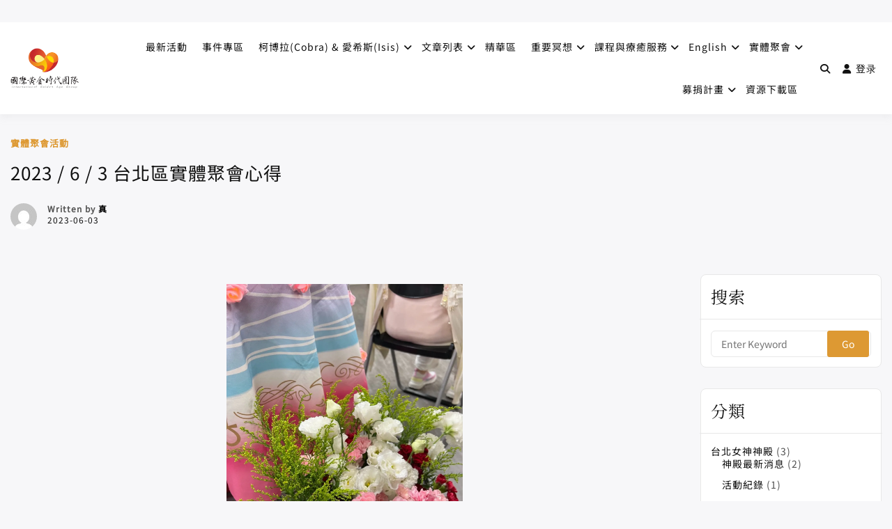

--- FILE ---
content_type: text/css
request_url: https://www.ascendwithlove.org/wp-content/litespeed/css/9ddcf58a2f2b9c6e883bcd0a8f2e317c.css?ver=edc6e
body_size: 49760
content:
.wp-bottom-menu{display:none;background:var(--wpbottommenu-bgcolor);width:100%;position:fixed;bottom:0;left:0;justify-content:space-around;padding:var(--wpbottommenu-wrapper-padding);box-shadow:0 -5px 10px rgb(0 0 0 / .1);z-index:var(--wpbottommenu-zindex);transition:all 200ms}.wp-bottom-menu-item{position:relative;display:flex;flex-direction:column;justify-content:center;align-items:center;height:auto;flex:1;font-size:var(--wpbottommenu-font-size);text-decoration:none;color:var(--wpbottommenu-text-color);cursor:pointer;user-select:none;text-decoration:none!important;transition:color 200ms}.wp-bottom-menu-item:hover,.wp-bottom-menu-item.active,.wp-bottom-menu.sf-active .wp-bottom-menu-item.wp-bottom-menu-search-form-trigger{color:var(--wpbottommenu-h-text-color)}.wp-bottom-menu-item span{margin-top:5px;color:inherit}.wp-bottom-menu-item i{font-size:var(--wpbottommenu-icon-size);color:var(--wpbottommenu-icon-color);font-family:FontAwesome;transition:color 200ms}.wp-bottom-menu-item:hover i,.wp-bottom-menu-item.active i,.wp-bottom-menu.sf-active .wp-bottom-menu-item.wp-bottom-menu-search-form-trigger i{color:var(--wpbottommenu-h-icon-color)}.wp-bottom-menu-item svg{fill:var(--wpbottommenu-icon-color);width:var(--wpbottommenu-icon-size);height:var(--wpbottommenu-icon-size)}.wp-bottom-menu-item:hover svg,.wp-bottom-menu-item.active svg{fill:var(--wpbottommenu-h-icon-color)}.wp-bottom-menu-icon-wrapper{position:relative;line-height:0}.wp-bottom-menu-cart-count{position:absolute;box-sizing:content-box;top:-5px;left:50%;width:calc(var(--wpbottommenu-icon-size) * .75);height:calc(var(--wpbottommenu-icon-size) * .75);font-size:calc(var(--wpbottommenu-icon-size) * .5);line-height:calc(var(--wpbottommenu-icon-size) * .75);border:2px solid var(--wpbottommenu-bgcolor);border-radius:100%;text-align:center;background:var(--wpbottommenu-cart-count-bgcolor);color:var(--wpbottommenu-bgcolor);font-weight:700}.wp-bottom-menu-search-form-wrapper{display:none;position:fixed;bottom:0;left:0;width:100%;background:var(--wpbottommenu-bgcolor);padding:10px;transition:all 200ms;transform:translateY(100%);box-sizing:border-box}.wp-bottom-menu-search-form-wrapper form{position:relative}.wp-bottom-menu-search-form input[type="search"]{border:1px solid #eee;border-radius:8px;width:100%;font-size:16px;height:40px;padding-left:50px;padding-right:30px}.wp-bottom-menu-search-form input[type="search"]::-webkit-search-decoration,.wp-bottom-menu-search-form input[type="search"]::-webkit-search-cancel-button,.wp-bottom-menu-search-form input[type="search"]::-webkit-search-results-button,.wp-bottom-menu-search-form input[type="search"]::-webkit-search-results-decoration{display:none}.wp-bottom-menu-search-form i,.wp-bottom-menu-search-form svg{position:absolute;top:50%;left:30px;transform:translate(-50%,-50%)}.wp-bottom-menu-search-form-wrapper.sf-active{z-index:calc(var(--wpbottommenu-zindex) - 1);box-shadow:0 -5px 10px rgb(0 0 0 / .1);transform:translateY(0)}.wp-bottom-menu.sf-active{box-shadow:none}.wp-bottom-menu-nav-wrapper{display:none;width:100%;height:100%;z-index:calc(var(--wpbottommenu-zindex) + 2);position:fixed;left:0;top:0;background:var(--wpbottommenu-bgcolor);color:var(--wpbottommenu-text-color)}.wp-bottom-menu-nav-wrapper.active{display:grid;place-items:center;text-align:center}.wpbm-nav-items{position:relative;list-style-type:none;margin:0;padding:1em}.wpbm-nav-items li:not(:last-child){margin-bottom:1em}.wpbm-nav-items li a{color:inherit}.wpbm-nav-items li.current-menu-item a,.wpbm-nav-items li a:hover{color:var(--wpbottommenu-h-text-color)}.wpbm-nav-close{position:absolute;right:10%;top:10%;font-size:var(--wpbottommenu-icon-size);color:inherit;cursor:pointer}/*!
 *  Font Awesome 4.7.0 by @davegandy - http://fontawesome.io - @fontawesome
 *  License - http://fontawesome.io/license (Font: SIL OFL 1.1, CSS: MIT License)
 */@font-face{font-display:swap;font-family:'FontAwesome';src:url('/wp-content/plugins/elementor/assets/lib/font-awesome/fonts/fontawesome-webfont.eot?v=4.7.0');src:url('/wp-content/plugins/elementor/assets/lib/font-awesome/fonts/fontawesome-webfont.eot?#iefix&v=4.7.0') format('embedded-opentype'),url('/wp-content/plugins/elementor/assets/lib/font-awesome/fonts/fontawesome-webfont.woff2?v=4.7.0') format('woff2'),url('/wp-content/plugins/elementor/assets/lib/font-awesome/fonts/fontawesome-webfont.woff?v=4.7.0') format('woff'),url('/wp-content/plugins/elementor/assets/lib/font-awesome/fonts/fontawesome-webfont.ttf?v=4.7.0') format('truetype'),url('/wp-content/plugins/elementor/assets/lib/font-awesome/fonts/fontawesome-webfont.svg?v=4.7.0#fontawesomeregular') format('svg');font-weight:normal;font-style:normal}.fa{display:inline-block;font:normal normal normal 14px/1 FontAwesome;font-size:inherit;text-rendering:auto;-webkit-font-smoothing:antialiased;-moz-osx-font-smoothing:grayscale}.fa-lg{font-size:1.33333333em;line-height:.75em;vertical-align:-15%}.fa-2x{font-size:2em}.fa-3x{font-size:3em}.fa-4x{font-size:4em}.fa-5x{font-size:5em}.fa-fw{width:1.28571429em;text-align:center}.fa-ul{padding-left:0;margin-left:2.14285714em;list-style-type:none}.fa-ul>li{position:relative}.fa-li{position:absolute;left:-2.14285714em;width:2.14285714em;top:.14285714em;text-align:center}.fa-li.fa-lg{left:-1.85714286em}.fa-border{padding:.2em .25em .15em;border:solid .08em #eee;border-radius:.1em}.fa-pull-left{float:left}.fa-pull-right{float:right}.fa.fa-pull-left{margin-right:.3em}.fa.fa-pull-right{margin-left:.3em}.pull-right{float:right}.pull-left{float:left}.fa.pull-left{margin-right:.3em}.fa.pull-right{margin-left:.3em}.fa-spin{-webkit-animation:fa-spin 2s infinite linear;animation:fa-spin 2s infinite linear}.fa-pulse{-webkit-animation:fa-spin 1s infinite steps(8);animation:fa-spin 1s infinite steps(8)}@-webkit-keyframes fa-spin{0%{-webkit-transform:rotate(0deg);transform:rotate(0deg)}100%{-webkit-transform:rotate(359deg);transform:rotate(359deg)}}@keyframes fa-spin{0%{-webkit-transform:rotate(0deg);transform:rotate(0deg)}100%{-webkit-transform:rotate(359deg);transform:rotate(359deg)}}.fa-rotate-90{-ms-filter:"progid:DXImageTransform.Microsoft.BasicImage(rotation=1)";-webkit-transform:rotate(90deg);-ms-transform:rotate(90deg);transform:rotate(90deg)}.fa-rotate-180{-ms-filter:"progid:DXImageTransform.Microsoft.BasicImage(rotation=2)";-webkit-transform:rotate(180deg);-ms-transform:rotate(180deg);transform:rotate(180deg)}.fa-rotate-270{-ms-filter:"progid:DXImageTransform.Microsoft.BasicImage(rotation=3)";-webkit-transform:rotate(270deg);-ms-transform:rotate(270deg);transform:rotate(270deg)}.fa-flip-horizontal{-ms-filter:"progid:DXImageTransform.Microsoft.BasicImage(rotation=0, mirror=1)";-webkit-transform:scale(-1, 1);-ms-transform:scale(-1, 1);transform:scale(-1, 1)}.fa-flip-vertical{-ms-filter:"progid:DXImageTransform.Microsoft.BasicImage(rotation=2, mirror=1)";-webkit-transform:scale(1, -1);-ms-transform:scale(1, -1);transform:scale(1, -1)}:root .fa-rotate-90,:root .fa-rotate-180,:root .fa-rotate-270,:root .fa-flip-horizontal,:root .fa-flip-vertical{filter:none}.fa-stack{position:relative;display:inline-block;width:2em;height:2em;line-height:2em;vertical-align:middle}.fa-stack-1x,.fa-stack-2x{position:absolute;left:0;width:100%;text-align:center}.fa-stack-1x{line-height:inherit}.fa-stack-2x{font-size:2em}.fa-inverse{color:#fff}.fa-glass:before{content:"\f000"}.fa-music:before{content:"\f001"}.fa-search:before{content:"\f002"}.fa-envelope-o:before{content:"\f003"}.fa-heart:before{content:"\f004"}.fa-star:before{content:"\f005"}.fa-star-o:before{content:"\f006"}.fa-user:before{content:"\f007"}.fa-film:before{content:"\f008"}.fa-th-large:before{content:"\f009"}.fa-th:before{content:"\f00a"}.fa-th-list:before{content:"\f00b"}.fa-check:before{content:"\f00c"}.fa-remove:before,.fa-close:before,.fa-times:before{content:"\f00d"}.fa-search-plus:before{content:"\f00e"}.fa-search-minus:before{content:"\f010"}.fa-power-off:before{content:"\f011"}.fa-signal:before{content:"\f012"}.fa-gear:before,.fa-cog:before{content:"\f013"}.fa-trash-o:before{content:"\f014"}.fa-home:before{content:"\f015"}.fa-file-o:before{content:"\f016"}.fa-clock-o:before{content:"\f017"}.fa-road:before{content:"\f018"}.fa-download:before{content:"\f019"}.fa-arrow-circle-o-down:before{content:"\f01a"}.fa-arrow-circle-o-up:before{content:"\f01b"}.fa-inbox:before{content:"\f01c"}.fa-play-circle-o:before{content:"\f01d"}.fa-rotate-right:before,.fa-repeat:before{content:"\f01e"}.fa-refresh:before{content:"\f021"}.fa-list-alt:before{content:"\f022"}.fa-lock:before{content:"\f023"}.fa-flag:before{content:"\f024"}.fa-headphones:before{content:"\f025"}.fa-volume-off:before{content:"\f026"}.fa-volume-down:before{content:"\f027"}.fa-volume-up:before{content:"\f028"}.fa-qrcode:before{content:"\f029"}.fa-barcode:before{content:"\f02a"}.fa-tag:before{content:"\f02b"}.fa-tags:before{content:"\f02c"}.fa-book:before{content:"\f02d"}.fa-bookmark:before{content:"\f02e"}.fa-print:before{content:"\f02f"}.fa-camera:before{content:"\f030"}.fa-font:before{content:"\f031"}.fa-bold:before{content:"\f032"}.fa-italic:before{content:"\f033"}.fa-text-height:before{content:"\f034"}.fa-text-width:before{content:"\f035"}.fa-align-left:before{content:"\f036"}.fa-align-center:before{content:"\f037"}.fa-align-right:before{content:"\f038"}.fa-align-justify:before{content:"\f039"}.fa-list:before{content:"\f03a"}.fa-dedent:before,.fa-outdent:before{content:"\f03b"}.fa-indent:before{content:"\f03c"}.fa-video-camera:before{content:"\f03d"}.fa-photo:before,.fa-image:before,.fa-picture-o:before{content:"\f03e"}.fa-pencil:before{content:"\f040"}.fa-map-marker:before{content:"\f041"}.fa-adjust:before{content:"\f042"}.fa-tint:before{content:"\f043"}.fa-edit:before,.fa-pencil-square-o:before{content:"\f044"}.fa-share-square-o:before{content:"\f045"}.fa-check-square-o:before{content:"\f046"}.fa-arrows:before{content:"\f047"}.fa-step-backward:before{content:"\f048"}.fa-fast-backward:before{content:"\f049"}.fa-backward:before{content:"\f04a"}.fa-play:before{content:"\f04b"}.fa-pause:before{content:"\f04c"}.fa-stop:before{content:"\f04d"}.fa-forward:before{content:"\f04e"}.fa-fast-forward:before{content:"\f050"}.fa-step-forward:before{content:"\f051"}.fa-eject:before{content:"\f052"}.fa-chevron-left:before{content:"\f053"}.fa-chevron-right:before{content:"\f054"}.fa-plus-circle:before{content:"\f055"}.fa-minus-circle:before{content:"\f056"}.fa-times-circle:before{content:"\f057"}.fa-check-circle:before{content:"\f058"}.fa-question-circle:before{content:"\f059"}.fa-info-circle:before{content:"\f05a"}.fa-crosshairs:before{content:"\f05b"}.fa-times-circle-o:before{content:"\f05c"}.fa-check-circle-o:before{content:"\f05d"}.fa-ban:before{content:"\f05e"}.fa-arrow-left:before{content:"\f060"}.fa-arrow-right:before{content:"\f061"}.fa-arrow-up:before{content:"\f062"}.fa-arrow-down:before{content:"\f063"}.fa-mail-forward:before,.fa-share:before{content:"\f064"}.fa-expand:before{content:"\f065"}.fa-compress:before{content:"\f066"}.fa-plus:before{content:"\f067"}.fa-minus:before{content:"\f068"}.fa-asterisk:before{content:"\f069"}.fa-exclamation-circle:before{content:"\f06a"}.fa-gift:before{content:"\f06b"}.fa-leaf:before{content:"\f06c"}.fa-fire:before{content:"\f06d"}.fa-eye:before{content:"\f06e"}.fa-eye-slash:before{content:"\f070"}.fa-warning:before,.fa-exclamation-triangle:before{content:"\f071"}.fa-plane:before{content:"\f072"}.fa-calendar:before{content:"\f073"}.fa-random:before{content:"\f074"}.fa-comment:before{content:"\f075"}.fa-magnet:before{content:"\f076"}.fa-chevron-up:before{content:"\f077"}.fa-chevron-down:before{content:"\f078"}.fa-retweet:before{content:"\f079"}.fa-shopping-cart:before{content:"\f07a"}.fa-folder:before{content:"\f07b"}.fa-folder-open:before{content:"\f07c"}.fa-arrows-v:before{content:"\f07d"}.fa-arrows-h:before{content:"\f07e"}.fa-bar-chart-o:before,.fa-bar-chart:before{content:"\f080"}.fa-twitter-square:before{content:"\f081"}.fa-facebook-square:before{content:"\f082"}.fa-camera-retro:before{content:"\f083"}.fa-key:before{content:"\f084"}.fa-gears:before,.fa-cogs:before{content:"\f085"}.fa-comments:before{content:"\f086"}.fa-thumbs-o-up:before{content:"\f087"}.fa-thumbs-o-down:before{content:"\f088"}.fa-star-half:before{content:"\f089"}.fa-heart-o:before{content:"\f08a"}.fa-sign-out:before{content:"\f08b"}.fa-linkedin-square:before{content:"\f08c"}.fa-thumb-tack:before{content:"\f08d"}.fa-external-link:before{content:"\f08e"}.fa-sign-in:before{content:"\f090"}.fa-trophy:before{content:"\f091"}.fa-github-square:before{content:"\f092"}.fa-upload:before{content:"\f093"}.fa-lemon-o:before{content:"\f094"}.fa-phone:before{content:"\f095"}.fa-square-o:before{content:"\f096"}.fa-bookmark-o:before{content:"\f097"}.fa-phone-square:before{content:"\f098"}.fa-twitter:before{content:"\f099"}.fa-facebook-f:before,.fa-facebook:before{content:"\f09a"}.fa-github:before{content:"\f09b"}.fa-unlock:before{content:"\f09c"}.fa-credit-card:before{content:"\f09d"}.fa-feed:before,.fa-rss:before{content:"\f09e"}.fa-hdd-o:before{content:"\f0a0"}.fa-bullhorn:before{content:"\f0a1"}.fa-bell:before{content:"\f0f3"}.fa-certificate:before{content:"\f0a3"}.fa-hand-o-right:before{content:"\f0a4"}.fa-hand-o-left:before{content:"\f0a5"}.fa-hand-o-up:before{content:"\f0a6"}.fa-hand-o-down:before{content:"\f0a7"}.fa-arrow-circle-left:before{content:"\f0a8"}.fa-arrow-circle-right:before{content:"\f0a9"}.fa-arrow-circle-up:before{content:"\f0aa"}.fa-arrow-circle-down:before{content:"\f0ab"}.fa-globe:before{content:"\f0ac"}.fa-wrench:before{content:"\f0ad"}.fa-tasks:before{content:"\f0ae"}.fa-filter:before{content:"\f0b0"}.fa-briefcase:before{content:"\f0b1"}.fa-arrows-alt:before{content:"\f0b2"}.fa-group:before,.fa-users:before{content:"\f0c0"}.fa-chain:before,.fa-link:before{content:"\f0c1"}.fa-cloud:before{content:"\f0c2"}.fa-flask:before{content:"\f0c3"}.fa-cut:before,.fa-scissors:before{content:"\f0c4"}.fa-copy:before,.fa-files-o:before{content:"\f0c5"}.fa-paperclip:before{content:"\f0c6"}.fa-save:before,.fa-floppy-o:before{content:"\f0c7"}.fa-square:before{content:"\f0c8"}.fa-navicon:before,.fa-reorder:before,.fa-bars:before{content:"\f0c9"}.fa-list-ul:before{content:"\f0ca"}.fa-list-ol:before{content:"\f0cb"}.fa-strikethrough:before{content:"\f0cc"}.fa-underline:before{content:"\f0cd"}.fa-table:before{content:"\f0ce"}.fa-magic:before{content:"\f0d0"}.fa-truck:before{content:"\f0d1"}.fa-pinterest:before{content:"\f0d2"}.fa-pinterest-square:before{content:"\f0d3"}.fa-google-plus-square:before{content:"\f0d4"}.fa-google-plus:before{content:"\f0d5"}.fa-money:before{content:"\f0d6"}.fa-caret-down:before{content:"\f0d7"}.fa-caret-up:before{content:"\f0d8"}.fa-caret-left:before{content:"\f0d9"}.fa-caret-right:before{content:"\f0da"}.fa-columns:before{content:"\f0db"}.fa-unsorted:before,.fa-sort:before{content:"\f0dc"}.fa-sort-down:before,.fa-sort-desc:before{content:"\f0dd"}.fa-sort-up:before,.fa-sort-asc:before{content:"\f0de"}.fa-envelope:before{content:"\f0e0"}.fa-linkedin:before{content:"\f0e1"}.fa-rotate-left:before,.fa-undo:before{content:"\f0e2"}.fa-legal:before,.fa-gavel:before{content:"\f0e3"}.fa-dashboard:before,.fa-tachometer:before{content:"\f0e4"}.fa-comment-o:before{content:"\f0e5"}.fa-comments-o:before{content:"\f0e6"}.fa-flash:before,.fa-bolt:before{content:"\f0e7"}.fa-sitemap:before{content:"\f0e8"}.fa-umbrella:before{content:"\f0e9"}.fa-paste:before,.fa-clipboard:before{content:"\f0ea"}.fa-lightbulb-o:before{content:"\f0eb"}.fa-exchange:before{content:"\f0ec"}.fa-cloud-download:before{content:"\f0ed"}.fa-cloud-upload:before{content:"\f0ee"}.fa-user-md:before{content:"\f0f0"}.fa-stethoscope:before{content:"\f0f1"}.fa-suitcase:before{content:"\f0f2"}.fa-bell-o:before{content:"\f0a2"}.fa-coffee:before{content:"\f0f4"}.fa-cutlery:before{content:"\f0f5"}.fa-file-text-o:before{content:"\f0f6"}.fa-building-o:before{content:"\f0f7"}.fa-hospital-o:before{content:"\f0f8"}.fa-ambulance:before{content:"\f0f9"}.fa-medkit:before{content:"\f0fa"}.fa-fighter-jet:before{content:"\f0fb"}.fa-beer:before{content:"\f0fc"}.fa-h-square:before{content:"\f0fd"}.fa-plus-square:before{content:"\f0fe"}.fa-angle-double-left:before{content:"\f100"}.fa-angle-double-right:before{content:"\f101"}.fa-angle-double-up:before{content:"\f102"}.fa-angle-double-down:before{content:"\f103"}.fa-angle-left:before{content:"\f104"}.fa-angle-right:before{content:"\f105"}.fa-angle-up:before{content:"\f106"}.fa-angle-down:before{content:"\f107"}.fa-desktop:before{content:"\f108"}.fa-laptop:before{content:"\f109"}.fa-tablet:before{content:"\f10a"}.fa-mobile-phone:before,.fa-mobile:before{content:"\f10b"}.fa-circle-o:before{content:"\f10c"}.fa-quote-left:before{content:"\f10d"}.fa-quote-right:before{content:"\f10e"}.fa-spinner:before{content:"\f110"}.fa-circle:before{content:"\f111"}.fa-mail-reply:before,.fa-reply:before{content:"\f112"}.fa-github-alt:before{content:"\f113"}.fa-folder-o:before{content:"\f114"}.fa-folder-open-o:before{content:"\f115"}.fa-smile-o:before{content:"\f118"}.fa-frown-o:before{content:"\f119"}.fa-meh-o:before{content:"\f11a"}.fa-gamepad:before{content:"\f11b"}.fa-keyboard-o:before{content:"\f11c"}.fa-flag-o:before{content:"\f11d"}.fa-flag-checkered:before{content:"\f11e"}.fa-terminal:before{content:"\f120"}.fa-code:before{content:"\f121"}.fa-mail-reply-all:before,.fa-reply-all:before{content:"\f122"}.fa-star-half-empty:before,.fa-star-half-full:before,.fa-star-half-o:before{content:"\f123"}.fa-location-arrow:before{content:"\f124"}.fa-crop:before{content:"\f125"}.fa-code-fork:before{content:"\f126"}.fa-unlink:before,.fa-chain-broken:before{content:"\f127"}.fa-question:before{content:"\f128"}.fa-info:before{content:"\f129"}.fa-exclamation:before{content:"\f12a"}.fa-superscript:before{content:"\f12b"}.fa-subscript:before{content:"\f12c"}.fa-eraser:before{content:"\f12d"}.fa-puzzle-piece:before{content:"\f12e"}.fa-microphone:before{content:"\f130"}.fa-microphone-slash:before{content:"\f131"}.fa-shield:before{content:"\f132"}.fa-calendar-o:before{content:"\f133"}.fa-fire-extinguisher:before{content:"\f134"}.fa-rocket:before{content:"\f135"}.fa-maxcdn:before{content:"\f136"}.fa-chevron-circle-left:before{content:"\f137"}.fa-chevron-circle-right:before{content:"\f138"}.fa-chevron-circle-up:before{content:"\f139"}.fa-chevron-circle-down:before{content:"\f13a"}.fa-html5:before{content:"\f13b"}.fa-css3:before{content:"\f13c"}.fa-anchor:before{content:"\f13d"}.fa-unlock-alt:before{content:"\f13e"}.fa-bullseye:before{content:"\f140"}.fa-ellipsis-h:before{content:"\f141"}.fa-ellipsis-v:before{content:"\f142"}.fa-rss-square:before{content:"\f143"}.fa-play-circle:before{content:"\f144"}.fa-ticket:before{content:"\f145"}.fa-minus-square:before{content:"\f146"}.fa-minus-square-o:before{content:"\f147"}.fa-level-up:before{content:"\f148"}.fa-level-down:before{content:"\f149"}.fa-check-square:before{content:"\f14a"}.fa-pencil-square:before{content:"\f14b"}.fa-external-link-square:before{content:"\f14c"}.fa-share-square:before{content:"\f14d"}.fa-compass:before{content:"\f14e"}.fa-toggle-down:before,.fa-caret-square-o-down:before{content:"\f150"}.fa-toggle-up:before,.fa-caret-square-o-up:before{content:"\f151"}.fa-toggle-right:before,.fa-caret-square-o-right:before{content:"\f152"}.fa-euro:before,.fa-eur:before{content:"\f153"}.fa-gbp:before{content:"\f154"}.fa-dollar:before,.fa-usd:before{content:"\f155"}.fa-rupee:before,.fa-inr:before{content:"\f156"}.fa-cny:before,.fa-rmb:before,.fa-yen:before,.fa-jpy:before{content:"\f157"}.fa-ruble:before,.fa-rouble:before,.fa-rub:before{content:"\f158"}.fa-won:before,.fa-krw:before{content:"\f159"}.fa-bitcoin:before,.fa-btc:before{content:"\f15a"}.fa-file:before{content:"\f15b"}.fa-file-text:before{content:"\f15c"}.fa-sort-alpha-asc:before{content:"\f15d"}.fa-sort-alpha-desc:before{content:"\f15e"}.fa-sort-amount-asc:before{content:"\f160"}.fa-sort-amount-desc:before{content:"\f161"}.fa-sort-numeric-asc:before{content:"\f162"}.fa-sort-numeric-desc:before{content:"\f163"}.fa-thumbs-up:before{content:"\f164"}.fa-thumbs-down:before{content:"\f165"}.fa-youtube-square:before{content:"\f166"}.fa-youtube:before{content:"\f167"}.fa-xing:before{content:"\f168"}.fa-xing-square:before{content:"\f169"}.fa-youtube-play:before{content:"\f16a"}.fa-dropbox:before{content:"\f16b"}.fa-stack-overflow:before{content:"\f16c"}.fa-instagram:before{content:"\f16d"}.fa-flickr:before{content:"\f16e"}.fa-adn:before{content:"\f170"}.fa-bitbucket:before{content:"\f171"}.fa-bitbucket-square:before{content:"\f172"}.fa-tumblr:before{content:"\f173"}.fa-tumblr-square:before{content:"\f174"}.fa-long-arrow-down:before{content:"\f175"}.fa-long-arrow-up:before{content:"\f176"}.fa-long-arrow-left:before{content:"\f177"}.fa-long-arrow-right:before{content:"\f178"}.fa-apple:before{content:"\f179"}.fa-windows:before{content:"\f17a"}.fa-android:before{content:"\f17b"}.fa-linux:before{content:"\f17c"}.fa-dribbble:before{content:"\f17d"}.fa-skype:before{content:"\f17e"}.fa-foursquare:before{content:"\f180"}.fa-trello:before{content:"\f181"}.fa-female:before{content:"\f182"}.fa-male:before{content:"\f183"}.fa-gittip:before,.fa-gratipay:before{content:"\f184"}.fa-sun-o:before{content:"\f185"}.fa-moon-o:before{content:"\f186"}.fa-archive:before{content:"\f187"}.fa-bug:before{content:"\f188"}.fa-vk:before{content:"\f189"}.fa-weibo:before{content:"\f18a"}.fa-renren:before{content:"\f18b"}.fa-pagelines:before{content:"\f18c"}.fa-stack-exchange:before{content:"\f18d"}.fa-arrow-circle-o-right:before{content:"\f18e"}.fa-arrow-circle-o-left:before{content:"\f190"}.fa-toggle-left:before,.fa-caret-square-o-left:before{content:"\f191"}.fa-dot-circle-o:before{content:"\f192"}.fa-wheelchair:before{content:"\f193"}.fa-vimeo-square:before{content:"\f194"}.fa-turkish-lira:before,.fa-try:before{content:"\f195"}.fa-plus-square-o:before{content:"\f196"}.fa-space-shuttle:before{content:"\f197"}.fa-slack:before{content:"\f198"}.fa-envelope-square:before{content:"\f199"}.fa-wordpress:before{content:"\f19a"}.fa-openid:before{content:"\f19b"}.fa-institution:before,.fa-bank:before,.fa-university:before{content:"\f19c"}.fa-mortar-board:before,.fa-graduation-cap:before{content:"\f19d"}.fa-yahoo:before{content:"\f19e"}.fa-google:before{content:"\f1a0"}.fa-reddit:before{content:"\f1a1"}.fa-reddit-square:before{content:"\f1a2"}.fa-stumbleupon-circle:before{content:"\f1a3"}.fa-stumbleupon:before{content:"\f1a4"}.fa-delicious:before{content:"\f1a5"}.fa-digg:before{content:"\f1a6"}.fa-pied-piper-pp:before{content:"\f1a7"}.fa-pied-piper-alt:before{content:"\f1a8"}.fa-drupal:before{content:"\f1a9"}.fa-joomla:before{content:"\f1aa"}.fa-language:before{content:"\f1ab"}.fa-fax:before{content:"\f1ac"}.fa-building:before{content:"\f1ad"}.fa-child:before{content:"\f1ae"}.fa-paw:before{content:"\f1b0"}.fa-spoon:before{content:"\f1b1"}.fa-cube:before{content:"\f1b2"}.fa-cubes:before{content:"\f1b3"}.fa-behance:before{content:"\f1b4"}.fa-behance-square:before{content:"\f1b5"}.fa-steam:before{content:"\f1b6"}.fa-steam-square:before{content:"\f1b7"}.fa-recycle:before{content:"\f1b8"}.fa-automobile:before,.fa-car:before{content:"\f1b9"}.fa-cab:before,.fa-taxi:before{content:"\f1ba"}.fa-tree:before{content:"\f1bb"}.fa-spotify:before{content:"\f1bc"}.fa-deviantart:before{content:"\f1bd"}.fa-soundcloud:before{content:"\f1be"}.fa-database:before{content:"\f1c0"}.fa-file-pdf-o:before{content:"\f1c1"}.fa-file-word-o:before{content:"\f1c2"}.fa-file-excel-o:before{content:"\f1c3"}.fa-file-powerpoint-o:before{content:"\f1c4"}.fa-file-photo-o:before,.fa-file-picture-o:before,.fa-file-image-o:before{content:"\f1c5"}.fa-file-zip-o:before,.fa-file-archive-o:before{content:"\f1c6"}.fa-file-sound-o:before,.fa-file-audio-o:before{content:"\f1c7"}.fa-file-movie-o:before,.fa-file-video-o:before{content:"\f1c8"}.fa-file-code-o:before{content:"\f1c9"}.fa-vine:before{content:"\f1ca"}.fa-codepen:before{content:"\f1cb"}.fa-jsfiddle:before{content:"\f1cc"}.fa-life-bouy:before,.fa-life-buoy:before,.fa-life-saver:before,.fa-support:before,.fa-life-ring:before{content:"\f1cd"}.fa-circle-o-notch:before{content:"\f1ce"}.fa-ra:before,.fa-resistance:before,.fa-rebel:before{content:"\f1d0"}.fa-ge:before,.fa-empire:before{content:"\f1d1"}.fa-git-square:before{content:"\f1d2"}.fa-git:before{content:"\f1d3"}.fa-y-combinator-square:before,.fa-yc-square:before,.fa-hacker-news:before{content:"\f1d4"}.fa-tencent-weibo:before{content:"\f1d5"}.fa-qq:before{content:"\f1d6"}.fa-wechat:before,.fa-weixin:before{content:"\f1d7"}.fa-send:before,.fa-paper-plane:before{content:"\f1d8"}.fa-send-o:before,.fa-paper-plane-o:before{content:"\f1d9"}.fa-history:before{content:"\f1da"}.fa-circle-thin:before{content:"\f1db"}.fa-header:before{content:"\f1dc"}.fa-paragraph:before{content:"\f1dd"}.fa-sliders:before{content:"\f1de"}.fa-share-alt:before{content:"\f1e0"}.fa-share-alt-square:before{content:"\f1e1"}.fa-bomb:before{content:"\f1e2"}.fa-soccer-ball-o:before,.fa-futbol-o:before{content:"\f1e3"}.fa-tty:before{content:"\f1e4"}.fa-binoculars:before{content:"\f1e5"}.fa-plug:before{content:"\f1e6"}.fa-slideshare:before{content:"\f1e7"}.fa-twitch:before{content:"\f1e8"}.fa-yelp:before{content:"\f1e9"}.fa-newspaper-o:before{content:"\f1ea"}.fa-wifi:before{content:"\f1eb"}.fa-calculator:before{content:"\f1ec"}.fa-paypal:before{content:"\f1ed"}.fa-google-wallet:before{content:"\f1ee"}.fa-cc-visa:before{content:"\f1f0"}.fa-cc-mastercard:before{content:"\f1f1"}.fa-cc-discover:before{content:"\f1f2"}.fa-cc-amex:before{content:"\f1f3"}.fa-cc-paypal:before{content:"\f1f4"}.fa-cc-stripe:before{content:"\f1f5"}.fa-bell-slash:before{content:"\f1f6"}.fa-bell-slash-o:before{content:"\f1f7"}.fa-trash:before{content:"\f1f8"}.fa-copyright:before{content:"\f1f9"}.fa-at:before{content:"\f1fa"}.fa-eyedropper:before{content:"\f1fb"}.fa-paint-brush:before{content:"\f1fc"}.fa-birthday-cake:before{content:"\f1fd"}.fa-area-chart:before{content:"\f1fe"}.fa-pie-chart:before{content:"\f200"}.fa-line-chart:before{content:"\f201"}.fa-lastfm:before{content:"\f202"}.fa-lastfm-square:before{content:"\f203"}.fa-toggle-off:before{content:"\f204"}.fa-toggle-on:before{content:"\f205"}.fa-bicycle:before{content:"\f206"}.fa-bus:before{content:"\f207"}.fa-ioxhost:before{content:"\f208"}.fa-angellist:before{content:"\f209"}.fa-cc:before{content:"\f20a"}.fa-shekel:before,.fa-sheqel:before,.fa-ils:before{content:"\f20b"}.fa-meanpath:before{content:"\f20c"}.fa-buysellads:before{content:"\f20d"}.fa-connectdevelop:before{content:"\f20e"}.fa-dashcube:before{content:"\f210"}.fa-forumbee:before{content:"\f211"}.fa-leanpub:before{content:"\f212"}.fa-sellsy:before{content:"\f213"}.fa-shirtsinbulk:before{content:"\f214"}.fa-simplybuilt:before{content:"\f215"}.fa-skyatlas:before{content:"\f216"}.fa-cart-plus:before{content:"\f217"}.fa-cart-arrow-down:before{content:"\f218"}.fa-diamond:before{content:"\f219"}.fa-ship:before{content:"\f21a"}.fa-user-secret:before{content:"\f21b"}.fa-motorcycle:before{content:"\f21c"}.fa-street-view:before{content:"\f21d"}.fa-heartbeat:before{content:"\f21e"}.fa-venus:before{content:"\f221"}.fa-mars:before{content:"\f222"}.fa-mercury:before{content:"\f223"}.fa-intersex:before,.fa-transgender:before{content:"\f224"}.fa-transgender-alt:before{content:"\f225"}.fa-venus-double:before{content:"\f226"}.fa-mars-double:before{content:"\f227"}.fa-venus-mars:before{content:"\f228"}.fa-mars-stroke:before{content:"\f229"}.fa-mars-stroke-v:before{content:"\f22a"}.fa-mars-stroke-h:before{content:"\f22b"}.fa-neuter:before{content:"\f22c"}.fa-genderless:before{content:"\f22d"}.fa-facebook-official:before{content:"\f230"}.fa-pinterest-p:before{content:"\f231"}.fa-whatsapp:before{content:"\f232"}.fa-server:before{content:"\f233"}.fa-user-plus:before{content:"\f234"}.fa-user-times:before{content:"\f235"}.fa-hotel:before,.fa-bed:before{content:"\f236"}.fa-viacoin:before{content:"\f237"}.fa-train:before{content:"\f238"}.fa-subway:before{content:"\f239"}.fa-medium:before{content:"\f23a"}.fa-yc:before,.fa-y-combinator:before{content:"\f23b"}.fa-optin-monster:before{content:"\f23c"}.fa-opencart:before{content:"\f23d"}.fa-expeditedssl:before{content:"\f23e"}.fa-battery-4:before,.fa-battery:before,.fa-battery-full:before{content:"\f240"}.fa-battery-3:before,.fa-battery-three-quarters:before{content:"\f241"}.fa-battery-2:before,.fa-battery-half:before{content:"\f242"}.fa-battery-1:before,.fa-battery-quarter:before{content:"\f243"}.fa-battery-0:before,.fa-battery-empty:before{content:"\f244"}.fa-mouse-pointer:before{content:"\f245"}.fa-i-cursor:before{content:"\f246"}.fa-object-group:before{content:"\f247"}.fa-object-ungroup:before{content:"\f248"}.fa-sticky-note:before{content:"\f249"}.fa-sticky-note-o:before{content:"\f24a"}.fa-cc-jcb:before{content:"\f24b"}.fa-cc-diners-club:before{content:"\f24c"}.fa-clone:before{content:"\f24d"}.fa-balance-scale:before{content:"\f24e"}.fa-hourglass-o:before{content:"\f250"}.fa-hourglass-1:before,.fa-hourglass-start:before{content:"\f251"}.fa-hourglass-2:before,.fa-hourglass-half:before{content:"\f252"}.fa-hourglass-3:before,.fa-hourglass-end:before{content:"\f253"}.fa-hourglass:before{content:"\f254"}.fa-hand-grab-o:before,.fa-hand-rock-o:before{content:"\f255"}.fa-hand-stop-o:before,.fa-hand-paper-o:before{content:"\f256"}.fa-hand-scissors-o:before{content:"\f257"}.fa-hand-lizard-o:before{content:"\f258"}.fa-hand-spock-o:before{content:"\f259"}.fa-hand-pointer-o:before{content:"\f25a"}.fa-hand-peace-o:before{content:"\f25b"}.fa-trademark:before{content:"\f25c"}.fa-registered:before{content:"\f25d"}.fa-creative-commons:before{content:"\f25e"}.fa-gg:before{content:"\f260"}.fa-gg-circle:before{content:"\f261"}.fa-tripadvisor:before{content:"\f262"}.fa-odnoklassniki:before{content:"\f263"}.fa-odnoklassniki-square:before{content:"\f264"}.fa-get-pocket:before{content:"\f265"}.fa-wikipedia-w:before{content:"\f266"}.fa-safari:before{content:"\f267"}.fa-chrome:before{content:"\f268"}.fa-firefox:before{content:"\f269"}.fa-opera:before{content:"\f26a"}.fa-internet-explorer:before{content:"\f26b"}.fa-tv:before,.fa-television:before{content:"\f26c"}.fa-contao:before{content:"\f26d"}.fa-500px:before{content:"\f26e"}.fa-amazon:before{content:"\f270"}.fa-calendar-plus-o:before{content:"\f271"}.fa-calendar-minus-o:before{content:"\f272"}.fa-calendar-times-o:before{content:"\f273"}.fa-calendar-check-o:before{content:"\f274"}.fa-industry:before{content:"\f275"}.fa-map-pin:before{content:"\f276"}.fa-map-signs:before{content:"\f277"}.fa-map-o:before{content:"\f278"}.fa-map:before{content:"\f279"}.fa-commenting:before{content:"\f27a"}.fa-commenting-o:before{content:"\f27b"}.fa-houzz:before{content:"\f27c"}.fa-vimeo:before{content:"\f27d"}.fa-black-tie:before{content:"\f27e"}.fa-fonticons:before{content:"\f280"}.fa-reddit-alien:before{content:"\f281"}.fa-edge:before{content:"\f282"}.fa-credit-card-alt:before{content:"\f283"}.fa-codiepie:before{content:"\f284"}.fa-modx:before{content:"\f285"}.fa-fort-awesome:before{content:"\f286"}.fa-usb:before{content:"\f287"}.fa-product-hunt:before{content:"\f288"}.fa-mixcloud:before{content:"\f289"}.fa-scribd:before{content:"\f28a"}.fa-pause-circle:before{content:"\f28b"}.fa-pause-circle-o:before{content:"\f28c"}.fa-stop-circle:before{content:"\f28d"}.fa-stop-circle-o:before{content:"\f28e"}.fa-shopping-bag:before{content:"\f290"}.fa-shopping-basket:before{content:"\f291"}.fa-hashtag:before{content:"\f292"}.fa-bluetooth:before{content:"\f293"}.fa-bluetooth-b:before{content:"\f294"}.fa-percent:before{content:"\f295"}.fa-gitlab:before{content:"\f296"}.fa-wpbeginner:before{content:"\f297"}.fa-wpforms:before{content:"\f298"}.fa-envira:before{content:"\f299"}.fa-universal-access:before{content:"\f29a"}.fa-wheelchair-alt:before{content:"\f29b"}.fa-question-circle-o:before{content:"\f29c"}.fa-blind:before{content:"\f29d"}.fa-audio-description:before{content:"\f29e"}.fa-volume-control-phone:before{content:"\f2a0"}.fa-braille:before{content:"\f2a1"}.fa-assistive-listening-systems:before{content:"\f2a2"}.fa-asl-interpreting:before,.fa-american-sign-language-interpreting:before{content:"\f2a3"}.fa-deafness:before,.fa-hard-of-hearing:before,.fa-deaf:before{content:"\f2a4"}.fa-glide:before{content:"\f2a5"}.fa-glide-g:before{content:"\f2a6"}.fa-signing:before,.fa-sign-language:before{content:"\f2a7"}.fa-low-vision:before{content:"\f2a8"}.fa-viadeo:before{content:"\f2a9"}.fa-viadeo-square:before{content:"\f2aa"}.fa-snapchat:before{content:"\f2ab"}.fa-snapchat-ghost:before{content:"\f2ac"}.fa-snapchat-square:before{content:"\f2ad"}.fa-pied-piper:before{content:"\f2ae"}.fa-first-order:before{content:"\f2b0"}.fa-yoast:before{content:"\f2b1"}.fa-themeisle:before{content:"\f2b2"}.fa-google-plus-circle:before,.fa-google-plus-official:before{content:"\f2b3"}.fa-fa:before,.fa-font-awesome:before{content:"\f2b4"}.fa-handshake-o:before{content:"\f2b5"}.fa-envelope-open:before{content:"\f2b6"}.fa-envelope-open-o:before{content:"\f2b7"}.fa-linode:before{content:"\f2b8"}.fa-address-book:before{content:"\f2b9"}.fa-address-book-o:before{content:"\f2ba"}.fa-vcard:before,.fa-address-card:before{content:"\f2bb"}.fa-vcard-o:before,.fa-address-card-o:before{content:"\f2bc"}.fa-user-circle:before{content:"\f2bd"}.fa-user-circle-o:before{content:"\f2be"}.fa-user-o:before{content:"\f2c0"}.fa-id-badge:before{content:"\f2c1"}.fa-drivers-license:before,.fa-id-card:before{content:"\f2c2"}.fa-drivers-license-o:before,.fa-id-card-o:before{content:"\f2c3"}.fa-quora:before{content:"\f2c4"}.fa-free-code-camp:before{content:"\f2c5"}.fa-telegram:before{content:"\f2c6"}.fa-thermometer-4:before,.fa-thermometer:before,.fa-thermometer-full:before{content:"\f2c7"}.fa-thermometer-3:before,.fa-thermometer-three-quarters:before{content:"\f2c8"}.fa-thermometer-2:before,.fa-thermometer-half:before{content:"\f2c9"}.fa-thermometer-1:before,.fa-thermometer-quarter:before{content:"\f2ca"}.fa-thermometer-0:before,.fa-thermometer-empty:before{content:"\f2cb"}.fa-shower:before{content:"\f2cc"}.fa-bathtub:before,.fa-s15:before,.fa-bath:before{content:"\f2cd"}.fa-podcast:before{content:"\f2ce"}.fa-window-maximize:before{content:"\f2d0"}.fa-window-minimize:before{content:"\f2d1"}.fa-window-restore:before{content:"\f2d2"}.fa-times-rectangle:before,.fa-window-close:before{content:"\f2d3"}.fa-times-rectangle-o:before,.fa-window-close-o:before{content:"\f2d4"}.fa-bandcamp:before{content:"\f2d5"}.fa-grav:before{content:"\f2d6"}.fa-etsy:before{content:"\f2d7"}.fa-imdb:before{content:"\f2d8"}.fa-ravelry:before{content:"\f2d9"}.fa-eercast:before{content:"\f2da"}.fa-microchip:before{content:"\f2db"}.fa-snowflake-o:before{content:"\f2dc"}.fa-superpowers:before{content:"\f2dd"}.fa-wpexplorer:before{content:"\f2de"}.fa-meetup:before{content:"\f2e0"}.sr-only{position:absolute;width:1px;height:1px;padding:0;margin:-1px;overflow:hidden;clip:rect(0, 0, 0, 0);border:0}.sr-only-focusable:active,.sr-only-focusable:focus{position:static;width:auto;height:auto;margin:0;overflow:visible;clip:auto}/*!
Theme Name: BuddyX
Theme URI: https://wbcomdesigns.com/downloads/buddyx-theme/
Author: wbcomdesigns,vapvarun
Author URI: https://github.com/vapvarun/buddyx
Description: BuddyX is an ideal theme for community and membership websites. It provides a solution to all kinds of communities. Thanks to its BuddyPress support, your website can now have member profiles, send private messages, create groups, and more. It is a lightweight, fully responsive, SEO-optimised RTL and translation-ready theme. BuddyX supports WooCommerce, WC Vendors, LearnDash, LearnPress, and Gamipress plugins. It is highly customizable and works perfectly with page builders like Elementor and Gutenberg. BuddyX is perfect for creating social learning, marketplace, and blogging websites using BuddyPress integration. BuddyX uses the latest best practices for progressive web content and optimization. It is well-tested with the latest BuddyPress version and popular BuddyPress add-ons. Wbcom Designs is responsible for developing, maintaining, and supporting it.
Version: 4.9.2
Requires at least: 4.8
Tested up to: 6.8.2
Requires PHP: 7.4
License: GNU General Public License v3.0 (or later)
License URI: https://www.gnu.org/licenses/gpl-3.0.html
Text Domain: buddyx
Tags: one-column, two-columns, left-sidebar, right-sidebar, footer-widgets, blog, translation-ready, buddypress, custom-colors, featured-images, full-width-template, theme-options, e-commerce

This theme, like BuddyPress, is licensed under the GPL.
Use it to make something cool, have fun, and share
what you've learned with others.
*/
.site-loader{height:100%;left:0;position:fixed;top:0;width:100%;z-index:999991;background:var(--color-theme-loader)}.loader-inner:before{content:"Loading";display:block;font-size:10em;text-transform:uppercase;left:0;position:absolute;top:50%;width:100%;transform:translateY(-50%);-moz-transform:translateY(-50%);-webkit-transform:translateY(-50%);-ms-transform:translateY(-50%);right:0;margin:0 auto;text-align:center;letter-spacing:10px;opacity:.05;text-shadow:5px 5px 0 #fff}@media (max-width:1200px){.loader-inner:before{font-size:6em}}@media(max-width:991px){.loader-inner:before{font-size:5em}}@media(max-width:767px){.loader-inner:before{font-size:4em}}@media(max-width:480px){.loader-inner:before{font-size:2em}}.loader-inner{left:0;position:absolute;top:50%;width:100%;transform:translateY(-50%);-moz-transform:translateY(-50%);-webkit-transform:translateY(-50%);-ms-transform:translateY(-50%);right:0;margin:0 auto}.loader-inner .dot{width:7px;height:7px;background-color:#fff;display:block;position:absolute;left:50%;top:50%;-webkit-transform:translate(-50%,-50%);transform:translate(-50%,-50%);border-radius:7px;animation-name:dot_move;animation-duration:2s;animation-iteration-count:infinite;animation-delay:.2s;-moz-animation-name:dot_move;-moz-animation-duration:2s;-moz-animation-iteration-count:infinite;-moz-animation-delay:.2s;-ms-animation-name:dot_move;-ms-animation-duration:2s;-ms-animation-iteration-count:infinite;-ms-animation-delay:.2s;-webkit-animation-name:dot_move;-webkit-animation-duration:2s;-webkit-animation-iteration-count:infinite;-webkit-animation-delay:.2s}.loader-inner .dot1{margin-left:-40px;animation-delay:.4s;-moz-animation-delay:.4s;-webkit-animation-delay:.4s;-ms-animation-delay:.4s}.loader-inner .dot2{margin-left:-20px;animation-delay:.3s;-moz-animation-delay:.3s;-webkit-animation-delay:.3s;-ms-animation-delay:.3s}.loader-inner .dot3{margin-left:20px;animation-delay:.1s;-moz-animation-delay:.1s;-webkit-animation-delay:.1s;-ms-animation-delay:.1s}.loader-inner .dot4{margin-left:40px;animation-delay:0s;-moz-animation-delay:0s;-webkit-animation-delay:0s;-ms-animation-delay:0s}@keyframes dot_move{0%{left:0;opacity:0}30%{left:50%;opacity:1;height:7px}40%{height:35px}60%{height:7px}80%{left:50%;opacity:1}to{left:100%;opacity:0}}@-webkit-keyframes dot_move{0%{left:0;opacity:0}30%{left:50%;opacity:1;height:7px}40%{height:35px}60%{height:7px}80%{left:50%;opacity:1}to{left:100%;opacity:0}}.elementor-editor-active .site-loader,.elementor-editor-preview .site-loader,.site-loader.loaded{display:none}/*!
 * Font Awesome Free 6.6.0 by @fontawesome - https://fontawesome.com
 * License - https://fontawesome.com/license/free (Icons: CC BY 4.0, Fonts: SIL OFL 1.1, Code: MIT License)
 * Copyright 2024 Fonticons, Inc.
 */.fa{font-family:Font Awesome\ 6 Free;font-family:var(--fa-style-family,"Font Awesome 6 Free");font-weight:900;font-weight:var(--fa-style,900)}.fa,.fa-brands,.fa-classic,.fa-regular,.fa-sharp-solid,.fa-solid,.fab,.far,.fas{-moz-osx-font-smoothing:grayscale;-webkit-font-smoothing:antialiased;display:inline-block;display:var(--fa-display,inline-block);font-style:normal;-webkit-font-feature-settings:normal;font-feature-settings:normal;font-variant:normal;line-height:1;text-rendering:auto}.fa-classic,.fa-regular,.fa-solid,.far,.fas{font-family:Font Awesome\ 6 Free}.fa-brands,.fab{font-family:Font Awesome\ 6 Brands}.fa-1x{font-size:1em}.fa-2x{font-size:2em}.fa-3x{font-size:3em}.fa-4x{font-size:4em}.fa-5x{font-size:5em}.fa-6x{font-size:6em}.fa-7x{font-size:7em}.fa-8x{font-size:8em}.fa-9x{font-size:9em}.fa-10x{font-size:10em}.fa-2xs{font-size:.625em;line-height:.1em;vertical-align:.225em}.fa-xs{font-size:.75em;line-height:.08333em;vertical-align:.125em}.fa-sm{font-size:.875em;line-height:.07143em;vertical-align:.05357em}.fa-lg{font-size:1.25em;line-height:.05em;vertical-align:-.075em}.fa-xl{font-size:1.5em;line-height:.04167em;vertical-align:-.125em}.fa-2xl{font-size:2em;line-height:.03125em;vertical-align:-.1875em}.fa-fw{text-align:center;width:1.25em}.fa-ul{list-style-type:none;margin-left:2.5em;margin-left:var(--fa-li-margin,2.5em);padding-left:0}.fa-ul>li{position:relative}.fa-li{left:-2em;left:calc(var(--fa-li-width, 2em)*-1);position:absolute;text-align:center;width:2em;width:var(--fa-li-width,2em);line-height:inherit}.fa-border{border-radius:.1em;border-radius:var(--fa-border-radius,.1em);border:.08em solid #eee;border:var(--fa-border-width,.08em) var(--fa-border-style,solid) var(--fa-border-color,#eee);padding:.2em .25em .15em;padding:var(--fa-border-padding,.2em .25em .15em)}.fa-pull-left{float:left;margin-right:.3em;margin-right:var(--fa-pull-margin,.3em)}.fa-pull-right{float:right;margin-left:.3em;margin-left:var(--fa-pull-margin,.3em)}.fa-beat{-webkit-animation-name:fa-beat;animation-name:fa-beat;-webkit-animation-delay:0s;animation-delay:0s;-webkit-animation-delay:var(--fa-animation-delay,0s);animation-delay:var(--fa-animation-delay,0s);-webkit-animation-direction:normal;animation-direction:normal;-webkit-animation-direction:var(--fa-animation-direction,normal);animation-direction:var(--fa-animation-direction,normal);-webkit-animation-duration:1s;animation-duration:1s;-webkit-animation-duration:var(--fa-animation-duration,1s);animation-duration:var(--fa-animation-duration,1s);-webkit-animation-iteration-count:infinite;animation-iteration-count:infinite;-webkit-animation-iteration-count:var(--fa-animation-iteration-count,infinite);animation-iteration-count:var(--fa-animation-iteration-count,infinite);-webkit-animation-timing-function:ease-in-out;animation-timing-function:ease-in-out;-webkit-animation-timing-function:var(--fa-animation-timing,ease-in-out);animation-timing-function:var(--fa-animation-timing,ease-in-out)}.fa-bounce{-webkit-animation-name:fa-bounce;animation-name:fa-bounce;-webkit-animation-delay:0s;animation-delay:0s;-webkit-animation-delay:var(--fa-animation-delay,0s);animation-delay:var(--fa-animation-delay,0s);-webkit-animation-direction:normal;animation-direction:normal;-webkit-animation-direction:var(--fa-animation-direction,normal);animation-direction:var(--fa-animation-direction,normal);-webkit-animation-duration:1s;animation-duration:1s;-webkit-animation-duration:var(--fa-animation-duration,1s);animation-duration:var(--fa-animation-duration,1s);-webkit-animation-iteration-count:infinite;animation-iteration-count:infinite;-webkit-animation-iteration-count:var(--fa-animation-iteration-count,infinite);animation-iteration-count:var(--fa-animation-iteration-count,infinite);-webkit-animation-timing-function:cubic-bezier(.28,.84,.42,1);animation-timing-function:cubic-bezier(.28,.84,.42,1);-webkit-animation-timing-function:var(--fa-animation-timing,cubic-bezier(.28,.84,.42,1));animation-timing-function:var(--fa-animation-timing,cubic-bezier(.28,.84,.42,1))}.fa-fade{-webkit-animation-name:fa-fade;animation-name:fa-fade;-webkit-animation-iteration-count:infinite;animation-iteration-count:infinite;-webkit-animation-iteration-count:var(--fa-animation-iteration-count,infinite);animation-iteration-count:var(--fa-animation-iteration-count,infinite);-webkit-animation-timing-function:cubic-bezier(.4,0,.6,1);animation-timing-function:cubic-bezier(.4,0,.6,1);-webkit-animation-timing-function:var(--fa-animation-timing,cubic-bezier(.4,0,.6,1));animation-timing-function:var(--fa-animation-timing,cubic-bezier(.4,0,.6,1))}.fa-beat-fade,.fa-fade{-webkit-animation-delay:0s;animation-delay:0s;-webkit-animation-delay:var(--fa-animation-delay,0s);animation-delay:var(--fa-animation-delay,0s);-webkit-animation-direction:normal;animation-direction:normal;-webkit-animation-direction:var(--fa-animation-direction,normal);animation-direction:var(--fa-animation-direction,normal);-webkit-animation-duration:1s;animation-duration:1s;-webkit-animation-duration:var(--fa-animation-duration,1s);animation-duration:var(--fa-animation-duration,1s)}.fa-beat-fade{-webkit-animation-name:fa-beat-fade;animation-name:fa-beat-fade;-webkit-animation-iteration-count:infinite;animation-iteration-count:infinite;-webkit-animation-iteration-count:var(--fa-animation-iteration-count,infinite);animation-iteration-count:var(--fa-animation-iteration-count,infinite);-webkit-animation-timing-function:cubic-bezier(.4,0,.6,1);animation-timing-function:cubic-bezier(.4,0,.6,1);-webkit-animation-timing-function:var(--fa-animation-timing,cubic-bezier(.4,0,.6,1));animation-timing-function:var(--fa-animation-timing,cubic-bezier(.4,0,.6,1))}.fa-flip{-webkit-animation-name:fa-flip;animation-name:fa-flip;-webkit-animation-delay:0s;animation-delay:0s;-webkit-animation-delay:var(--fa-animation-delay,0s);animation-delay:var(--fa-animation-delay,0s);-webkit-animation-direction:normal;animation-direction:normal;-webkit-animation-direction:var(--fa-animation-direction,normal);animation-direction:var(--fa-animation-direction,normal);-webkit-animation-duration:1s;animation-duration:1s;-webkit-animation-duration:var(--fa-animation-duration,1s);animation-duration:var(--fa-animation-duration,1s);-webkit-animation-iteration-count:infinite;animation-iteration-count:infinite;-webkit-animation-iteration-count:var(--fa-animation-iteration-count,infinite);animation-iteration-count:var(--fa-animation-iteration-count,infinite);-webkit-animation-timing-function:ease-in-out;animation-timing-function:ease-in-out;-webkit-animation-timing-function:var(--fa-animation-timing,ease-in-out);animation-timing-function:var(--fa-animation-timing,ease-in-out)}.fa-shake{-webkit-animation-name:fa-shake;animation-name:fa-shake;-webkit-animation-duration:1s;animation-duration:1s;-webkit-animation-duration:var(--fa-animation-duration,1s);animation-duration:var(--fa-animation-duration,1s);-webkit-animation-iteration-count:infinite;animation-iteration-count:infinite;-webkit-animation-iteration-count:var(--fa-animation-iteration-count,infinite);animation-iteration-count:var(--fa-animation-iteration-count,infinite);-webkit-animation-timing-function:linear;animation-timing-function:linear;-webkit-animation-timing-function:var(--fa-animation-timing,linear);animation-timing-function:var(--fa-animation-timing,linear)}.fa-shake,.fa-spin{-webkit-animation-delay:0s;animation-delay:0s;-webkit-animation-delay:var(--fa-animation-delay,0s);animation-delay:var(--fa-animation-delay,0s);-webkit-animation-direction:normal;animation-direction:normal;-webkit-animation-direction:var(--fa-animation-direction,normal);animation-direction:var(--fa-animation-direction,normal)}.fa-spin{-webkit-animation-name:fa-spin;animation-name:fa-spin;-webkit-animation-duration:2s;animation-duration:2s;-webkit-animation-duration:var(--fa-animation-duration,2s);animation-duration:var(--fa-animation-duration,2s);-webkit-animation-iteration-count:infinite;animation-iteration-count:infinite;-webkit-animation-iteration-count:var(--fa-animation-iteration-count,infinite);animation-iteration-count:var(--fa-animation-iteration-count,infinite);-webkit-animation-timing-function:linear;animation-timing-function:linear;-webkit-animation-timing-function:var(--fa-animation-timing,linear);animation-timing-function:var(--fa-animation-timing,linear)}.fa-spin-reverse{--fa-animation-direction:reverse}.fa-pulse,.fa-spin-pulse{-webkit-animation-name:fa-spin;animation-name:fa-spin;-webkit-animation-direction:normal;animation-direction:normal;-webkit-animation-direction:var(--fa-animation-direction,normal);animation-direction:var(--fa-animation-direction,normal);-webkit-animation-duration:1s;animation-duration:1s;-webkit-animation-duration:var(--fa-animation-duration,1s);animation-duration:var(--fa-animation-duration,1s);-webkit-animation-iteration-count:infinite;animation-iteration-count:infinite;-webkit-animation-iteration-count:var(--fa-animation-iteration-count,infinite);animation-iteration-count:var(--fa-animation-iteration-count,infinite);-webkit-animation-timing-function:steps(8);animation-timing-function:steps(8);-webkit-animation-timing-function:var(--fa-animation-timing,steps(8));animation-timing-function:var(--fa-animation-timing,steps(8))}@media (prefers-reduced-motion:reduce){.fa-beat,.fa-beat-fade,.fa-bounce,.fa-fade,.fa-flip,.fa-pulse,.fa-shake,.fa-spin,.fa-spin-pulse{-webkit-animation-delay:-1ms;animation-delay:-1ms;-webkit-animation-duration:1ms;animation-duration:1ms;-webkit-animation-iteration-count:1;animation-iteration-count:1;-webkit-transition-delay:0s;transition-delay:0s;-webkit-transition-duration:0s;transition-duration:0s}}@-webkit-keyframes fa-beat{0%,90%{-webkit-transform:scale(1);transform:scale(1)}45%{-webkit-transform:scale(1.25);transform:scale(1.25);-webkit-transform:scale(var(--fa-beat-scale,1.25));transform:scale(var(--fa-beat-scale,1.25))}}@keyframes fa-beat{0%,90%{-webkit-transform:scale(1);transform:scale(1)}45%{-webkit-transform:scale(1.25);transform:scale(1.25);-webkit-transform:scale(var(--fa-beat-scale,1.25));transform:scale(var(--fa-beat-scale,1.25))}}@-webkit-keyframes fa-bounce{0%{-webkit-transform:scale(1) translateY(0);transform:scale(1) translateY(0)}10%{-webkit-transform:scale(1.1,.9) translateY(0);transform:scale(1.1,.9) translateY(0);-webkit-transform:scale(var(--fa-bounce-start-scale-x,1.1),var(--fa-bounce-start-scale-y,.9)) translateY(0);transform:scale(var(--fa-bounce-start-scale-x,1.1),var(--fa-bounce-start-scale-y,.9)) translateY(0)}30%{-webkit-transform:scale(.9,1.1) translateY(-.5em);transform:scale(.9,1.1) translateY(-.5em);-webkit-transform:scale(var(--fa-bounce-jump-scale-x,.9),var(--fa-bounce-jump-scale-y,1.1)) translateY(var(--fa-bounce-height,-.5em));transform:scale(var(--fa-bounce-jump-scale-x,.9),var(--fa-bounce-jump-scale-y,1.1)) translateY(var(--fa-bounce-height,-.5em))}50%{-webkit-transform:scale(1.05,.95) translateY(0);transform:scale(1.05,.95) translateY(0);-webkit-transform:scale(var(--fa-bounce-land-scale-x,1.05),var(--fa-bounce-land-scale-y,.95)) translateY(0);transform:scale(var(--fa-bounce-land-scale-x,1.05),var(--fa-bounce-land-scale-y,.95)) translateY(0)}57%{-webkit-transform:scale(1) translateY(-.125em);transform:scale(1) translateY(-.125em);-webkit-transform:scale(1) translateY(var(--fa-bounce-rebound,-.125em));transform:scale(1) translateY(var(--fa-bounce-rebound,-.125em))}64%{-webkit-transform:scale(1) translateY(0);transform:scale(1) translateY(0)}to{-webkit-transform:scale(1) translateY(0);transform:scale(1) translateY(0)}}@keyframes fa-bounce{0%{-webkit-transform:scale(1) translateY(0);transform:scale(1) translateY(0)}10%{-webkit-transform:scale(1.1,.9) translateY(0);transform:scale(1.1,.9) translateY(0);-webkit-transform:scale(var(--fa-bounce-start-scale-x,1.1),var(--fa-bounce-start-scale-y,.9)) translateY(0);transform:scale(var(--fa-bounce-start-scale-x,1.1),var(--fa-bounce-start-scale-y,.9)) translateY(0)}30%{-webkit-transform:scale(.9,1.1) translateY(-.5em);transform:scale(.9,1.1) translateY(-.5em);-webkit-transform:scale(var(--fa-bounce-jump-scale-x,.9),var(--fa-bounce-jump-scale-y,1.1)) translateY(var(--fa-bounce-height,-.5em));transform:scale(var(--fa-bounce-jump-scale-x,.9),var(--fa-bounce-jump-scale-y,1.1)) translateY(var(--fa-bounce-height,-.5em))}50%{-webkit-transform:scale(1.05,.95) translateY(0);transform:scale(1.05,.95) translateY(0);-webkit-transform:scale(var(--fa-bounce-land-scale-x,1.05),var(--fa-bounce-land-scale-y,.95)) translateY(0);transform:scale(var(--fa-bounce-land-scale-x,1.05),var(--fa-bounce-land-scale-y,.95)) translateY(0)}57%{-webkit-transform:scale(1) translateY(-.125em);transform:scale(1) translateY(-.125em);-webkit-transform:scale(1) translateY(var(--fa-bounce-rebound,-.125em));transform:scale(1) translateY(var(--fa-bounce-rebound,-.125em))}64%{-webkit-transform:scale(1) translateY(0);transform:scale(1) translateY(0)}to{-webkit-transform:scale(1) translateY(0);transform:scale(1) translateY(0)}}@-webkit-keyframes fa-fade{50%{opacity:.4;opacity:var(--fa-fade-opacity,.4)}}@keyframes fa-fade{50%{opacity:.4;opacity:var(--fa-fade-opacity,.4)}}@-webkit-keyframes fa-beat-fade{0%,to{opacity:.4;opacity:var(--fa-beat-fade-opacity,.4);-webkit-transform:scale(1);transform:scale(1)}50%{opacity:1;-webkit-transform:scale(1.125);transform:scale(1.125);-webkit-transform:scale(var(--fa-beat-fade-scale,1.125));transform:scale(var(--fa-beat-fade-scale,1.125))}}@keyframes fa-beat-fade{0%,to{opacity:.4;opacity:var(--fa-beat-fade-opacity,.4);-webkit-transform:scale(1);transform:scale(1)}50%{opacity:1;-webkit-transform:scale(1.125);transform:scale(1.125);-webkit-transform:scale(var(--fa-beat-fade-scale,1.125));transform:scale(var(--fa-beat-fade-scale,1.125))}}@-webkit-keyframes fa-flip{50%{-webkit-transform:rotateY(-180deg);transform:rotateY(-180deg);-webkit-transform:rotate3d(var(--fa-flip-x,0),var(--fa-flip-y,1),var(--fa-flip-z,0),var(--fa-flip-angle,-180deg));transform:rotate3d(var(--fa-flip-x,0),var(--fa-flip-y,1),var(--fa-flip-z,0),var(--fa-flip-angle,-180deg))}}@keyframes fa-flip{50%{-webkit-transform:rotateY(-180deg);transform:rotateY(-180deg);-webkit-transform:rotate3d(var(--fa-flip-x,0),var(--fa-flip-y,1),var(--fa-flip-z,0),var(--fa-flip-angle,-180deg));transform:rotate3d(var(--fa-flip-x,0),var(--fa-flip-y,1),var(--fa-flip-z,0),var(--fa-flip-angle,-180deg))}}@-webkit-keyframes fa-shake{0%{-webkit-transform:rotate(-15deg);transform:rotate(-15deg)}4%{-webkit-transform:rotate(15deg);transform:rotate(15deg)}8%,24%{-webkit-transform:rotate(-18deg);transform:rotate(-18deg)}12%,28%{-webkit-transform:rotate(18deg);transform:rotate(18deg)}16%{-webkit-transform:rotate(-22deg);transform:rotate(-22deg)}20%{-webkit-transform:rotate(22deg);transform:rotate(22deg)}32%{-webkit-transform:rotate(-12deg);transform:rotate(-12deg)}36%{-webkit-transform:rotate(12deg);transform:rotate(12deg)}40%,to{-webkit-transform:rotate(0deg);transform:rotate(0deg)}}@keyframes fa-shake{0%{-webkit-transform:rotate(-15deg);transform:rotate(-15deg)}4%{-webkit-transform:rotate(15deg);transform:rotate(15deg)}8%,24%{-webkit-transform:rotate(-18deg);transform:rotate(-18deg)}12%,28%{-webkit-transform:rotate(18deg);transform:rotate(18deg)}16%{-webkit-transform:rotate(-22deg);transform:rotate(-22deg)}20%{-webkit-transform:rotate(22deg);transform:rotate(22deg)}32%{-webkit-transform:rotate(-12deg);transform:rotate(-12deg)}36%{-webkit-transform:rotate(12deg);transform:rotate(12deg)}40%,to{-webkit-transform:rotate(0deg);transform:rotate(0deg)}}@-webkit-keyframes fa-spin{0%{-webkit-transform:rotate(0deg);transform:rotate(0deg)}to{-webkit-transform:rotate(1turn);transform:rotate(1turn)}}@keyframes fa-spin{0%{-webkit-transform:rotate(0deg);transform:rotate(0deg)}to{-webkit-transform:rotate(1turn);transform:rotate(1turn)}}.fa-rotate-90{-webkit-transform:rotate(90deg);transform:rotate(90deg)}.fa-rotate-180{-webkit-transform:rotate(180deg);transform:rotate(180deg)}.fa-rotate-270{-webkit-transform:rotate(270deg);transform:rotate(270deg)}.fa-flip-horizontal{-webkit-transform:scaleX(-1);transform:scaleX(-1)}.fa-flip-vertical{-webkit-transform:scaleY(-1);transform:scaleY(-1)}.fa-flip-both,.fa-flip-horizontal.fa-flip-vertical{-webkit-transform:scale(-1);transform:scale(-1)}.fa-rotate-by{-webkit-transform:rotate(0);transform:rotate(0);-webkit-transform:rotate(var(--fa-rotate-angle,0));transform:rotate(var(--fa-rotate-angle,0))}.fa-stack{display:inline-block;height:2em;line-height:2em;position:relative;vertical-align:middle;width:2.5em}.fa-stack-1x,.fa-stack-2x{left:0;position:absolute;text-align:center;width:100%;z-index:auto;z-index:var(--fa-stack-z-index,auto)}.fa-stack-1x{line-height:inherit}.fa-stack-2x{font-size:2em}.fa-inverse{color:#fff;color:var(--fa-inverse,#fff)}.fa-0:before{content:"\30"}.fa-1:before{content:"\31"}.fa-2:before{content:"\32"}.fa-3:before{content:"\33"}.fa-4:before{content:"\34"}.fa-5:before{content:"\35"}.fa-6:before{content:"\36"}.fa-7:before{content:"\37"}.fa-8:before{content:"\38"}.fa-9:before{content:"\39"}.fa-fill-drip:before{content:"\f576"}.fa-arrows-to-circle:before{content:"\e4bd"}.fa-chevron-circle-right:before,.fa-circle-chevron-right:before{content:"\f138"}.fa-at:before{content:"\40"}.fa-trash-alt:before,.fa-trash-can:before{content:"\f2ed"}.fa-text-height:before{content:"\f034"}.fa-user-times:before,.fa-user-xmark:before{content:"\f235"}.fa-stethoscope:before{content:"\f0f1"}.fa-comment-alt:before,.fa-message:before{content:"\f27a"}.fa-info:before{content:"\f129"}.fa-compress-alt:before,.fa-down-left-and-up-right-to-center:before{content:"\f422"}.fa-explosion:before{content:"\e4e9"}.fa-file-alt:before,.fa-file-lines:before,.fa-file-text:before{content:"\f15c"}.fa-wave-square:before{content:"\f83e"}.fa-ring:before{content:"\f70b"}.fa-building-un:before{content:"\e4d9"}.fa-dice-three:before{content:"\f527"}.fa-calendar-alt:before,.fa-calendar-days:before{content:"\f073"}.fa-anchor-circle-check:before{content:"\e4aa"}.fa-building-circle-arrow-right:before{content:"\e4d1"}.fa-volleyball-ball:before,.fa-volleyball:before{content:"\f45f"}.fa-arrows-up-to-line:before{content:"\e4c2"}.fa-sort-desc:before,.fa-sort-down:before{content:"\f0dd"}.fa-circle-minus:before,.fa-minus-circle:before{content:"\f056"}.fa-door-open:before{content:"\f52b"}.fa-right-from-bracket:before,.fa-sign-out-alt:before{content:"\f2f5"}.fa-atom:before{content:"\f5d2"}.fa-soap:before{content:"\e06e"}.fa-heart-music-camera-bolt:before,.fa-icons:before{content:"\f86d"}.fa-microphone-alt-slash:before,.fa-microphone-lines-slash:before{content:"\f539"}.fa-bridge-circle-check:before{content:"\e4c9"}.fa-pump-medical:before{content:"\e06a"}.fa-fingerprint:before{content:"\f577"}.fa-hand-point-right:before{content:"\f0a4"}.fa-magnifying-glass-location:before,.fa-search-location:before{content:"\f689"}.fa-forward-step:before,.fa-step-forward:before{content:"\f051"}.fa-face-smile-beam:before,.fa-smile-beam:before{content:"\f5b8"}.fa-flag-checkered:before{content:"\f11e"}.fa-football-ball:before,.fa-football:before{content:"\f44e"}.fa-school-circle-exclamation:before{content:"\e56c"}.fa-crop:before{content:"\f125"}.fa-angle-double-down:before,.fa-angles-down:before{content:"\f103"}.fa-users-rectangle:before{content:"\e594"}.fa-people-roof:before{content:"\e537"}.fa-people-line:before{content:"\e534"}.fa-beer-mug-empty:before,.fa-beer:before{content:"\f0fc"}.fa-diagram-predecessor:before{content:"\e477"}.fa-arrow-up-long:before,.fa-long-arrow-up:before{content:"\f176"}.fa-burn:before,.fa-fire-flame-simple:before{content:"\f46a"}.fa-male:before,.fa-person:before{content:"\f183"}.fa-laptop:before{content:"\f109"}.fa-file-csv:before{content:"\f6dd"}.fa-menorah:before{content:"\f676"}.fa-truck-plane:before{content:"\e58f"}.fa-record-vinyl:before{content:"\f8d9"}.fa-face-grin-stars:before,.fa-grin-stars:before{content:"\f587"}.fa-bong:before{content:"\f55c"}.fa-pastafarianism:before,.fa-spaghetti-monster-flying:before{content:"\f67b"}.fa-arrow-down-up-across-line:before{content:"\e4af"}.fa-spoon:before,.fa-utensil-spoon:before{content:"\f2e5"}.fa-jar-wheat:before{content:"\e517"}.fa-envelopes-bulk:before,.fa-mail-bulk:before{content:"\f674"}.fa-file-circle-exclamation:before{content:"\e4eb"}.fa-circle-h:before,.fa-hospital-symbol:before{content:"\f47e"}.fa-pager:before{content:"\f815"}.fa-address-book:before,.fa-contact-book:before{content:"\f2b9"}.fa-strikethrough:before{content:"\f0cc"}.fa-k:before{content:"\4b"}.fa-landmark-flag:before{content:"\e51c"}.fa-pencil-alt:before,.fa-pencil:before{content:"\f303"}.fa-backward:before{content:"\f04a"}.fa-caret-right:before{content:"\f0da"}.fa-comments:before{content:"\f086"}.fa-file-clipboard:before,.fa-paste:before{content:"\f0ea"}.fa-code-pull-request:before{content:"\e13c"}.fa-clipboard-list:before{content:"\f46d"}.fa-truck-loading:before,.fa-truck-ramp-box:before{content:"\f4de"}.fa-user-check:before{content:"\f4fc"}.fa-vial-virus:before{content:"\e597"}.fa-sheet-plastic:before{content:"\e571"}.fa-blog:before{content:"\f781"}.fa-user-ninja:before{content:"\f504"}.fa-person-arrow-up-from-line:before{content:"\e539"}.fa-scroll-torah:before,.fa-torah:before{content:"\f6a0"}.fa-broom-ball:before,.fa-quidditch-broom-ball:before,.fa-quidditch:before{content:"\f458"}.fa-toggle-off:before{content:"\f204"}.fa-archive:before,.fa-box-archive:before{content:"\f187"}.fa-person-drowning:before{content:"\e545"}.fa-arrow-down-9-1:before,.fa-sort-numeric-desc:before,.fa-sort-numeric-down-alt:before{content:"\f886"}.fa-face-grin-tongue-squint:before,.fa-grin-tongue-squint:before{content:"\f58a"}.fa-spray-can:before{content:"\f5bd"}.fa-truck-monster:before{content:"\f63b"}.fa-w:before{content:"\57"}.fa-earth-africa:before,.fa-globe-africa:before{content:"\f57c"}.fa-rainbow:before{content:"\f75b"}.fa-circle-notch:before{content:"\f1ce"}.fa-tablet-alt:before,.fa-tablet-screen-button:before{content:"\f3fa"}.fa-paw:before{content:"\f1b0"}.fa-cloud:before{content:"\f0c2"}.fa-trowel-bricks:before{content:"\e58a"}.fa-face-flushed:before,.fa-flushed:before{content:"\f579"}.fa-hospital-user:before{content:"\f80d"}.fa-tent-arrow-left-right:before{content:"\e57f"}.fa-gavel:before,.fa-legal:before{content:"\f0e3"}.fa-binoculars:before{content:"\f1e5"}.fa-microphone-slash:before{content:"\f131"}.fa-box-tissue:before{content:"\e05b"}.fa-motorcycle:before{content:"\f21c"}.fa-bell-concierge:before,.fa-concierge-bell:before{content:"\f562"}.fa-pen-ruler:before,.fa-pencil-ruler:before{content:"\f5ae"}.fa-people-arrows-left-right:before,.fa-people-arrows:before{content:"\e068"}.fa-mars-and-venus-burst:before{content:"\e523"}.fa-caret-square-right:before,.fa-square-caret-right:before{content:"\f152"}.fa-cut:before,.fa-scissors:before{content:"\f0c4"}.fa-sun-plant-wilt:before{content:"\e57a"}.fa-toilets-portable:before{content:"\e584"}.fa-hockey-puck:before{content:"\f453"}.fa-table:before{content:"\f0ce"}.fa-magnifying-glass-arrow-right:before{content:"\e521"}.fa-digital-tachograph:before,.fa-tachograph-digital:before{content:"\f566"}.fa-users-slash:before{content:"\e073"}.fa-clover:before{content:"\e139"}.fa-mail-reply:before,.fa-reply:before{content:"\f3e5"}.fa-star-and-crescent:before{content:"\f699"}.fa-house-fire:before{content:"\e50c"}.fa-minus-square:before,.fa-square-minus:before{content:"\f146"}.fa-helicopter:before{content:"\f533"}.fa-compass:before{content:"\f14e"}.fa-caret-square-down:before,.fa-square-caret-down:before{content:"\f150"}.fa-file-circle-question:before{content:"\e4ef"}.fa-laptop-code:before{content:"\f5fc"}.fa-swatchbook:before{content:"\f5c3"}.fa-prescription-bottle:before{content:"\f485"}.fa-bars:before,.fa-navicon:before{content:"\f0c9"}.fa-people-group:before{content:"\e533"}.fa-hourglass-3:before,.fa-hourglass-end:before{content:"\f253"}.fa-heart-broken:before,.fa-heart-crack:before{content:"\f7a9"}.fa-external-link-square-alt:before,.fa-square-up-right:before{content:"\f360"}.fa-face-kiss-beam:before,.fa-kiss-beam:before{content:"\f597"}.fa-film:before{content:"\f008"}.fa-ruler-horizontal:before{content:"\f547"}.fa-people-robbery:before{content:"\e536"}.fa-lightbulb:before{content:"\f0eb"}.fa-caret-left:before{content:"\f0d9"}.fa-circle-exclamation:before,.fa-exclamation-circle:before{content:"\f06a"}.fa-school-circle-xmark:before{content:"\e56d"}.fa-arrow-right-from-bracket:before,.fa-sign-out:before{content:"\f08b"}.fa-chevron-circle-down:before,.fa-circle-chevron-down:before{content:"\f13a"}.fa-unlock-alt:before,.fa-unlock-keyhole:before{content:"\f13e"}.fa-cloud-showers-heavy:before{content:"\f740"}.fa-headphones-alt:before,.fa-headphones-simple:before{content:"\f58f"}.fa-sitemap:before{content:"\f0e8"}.fa-circle-dollar-to-slot:before,.fa-donate:before{content:"\f4b9"}.fa-memory:before{content:"\f538"}.fa-road-spikes:before{content:"\e568"}.fa-fire-burner:before{content:"\e4f1"}.fa-flag:before{content:"\f024"}.fa-hanukiah:before{content:"\f6e6"}.fa-feather:before{content:"\f52d"}.fa-volume-down:before,.fa-volume-low:before{content:"\f027"}.fa-comment-slash:before{content:"\f4b3"}.fa-cloud-sun-rain:before{content:"\f743"}.fa-compress:before{content:"\f066"}.fa-wheat-alt:before,.fa-wheat-awn:before{content:"\e2cd"}.fa-ankh:before{content:"\f644"}.fa-hands-holding-child:before{content:"\e4fa"}.fa-asterisk:before{content:"\2a"}.fa-check-square:before,.fa-square-check:before{content:"\f14a"}.fa-peseta-sign:before{content:"\e221"}.fa-header:before,.fa-heading:before{content:"\f1dc"}.fa-ghost:before{content:"\f6e2"}.fa-list-squares:before,.fa-list:before{content:"\f03a"}.fa-phone-square-alt:before,.fa-square-phone-flip:before{content:"\f87b"}.fa-cart-plus:before{content:"\f217"}.fa-gamepad:before{content:"\f11b"}.fa-circle-dot:before,.fa-dot-circle:before{content:"\f192"}.fa-dizzy:before,.fa-face-dizzy:before{content:"\f567"}.fa-egg:before{content:"\f7fb"}.fa-house-medical-circle-xmark:before{content:"\e513"}.fa-campground:before{content:"\f6bb"}.fa-folder-plus:before{content:"\f65e"}.fa-futbol-ball:before,.fa-futbol:before,.fa-soccer-ball:before{content:"\f1e3"}.fa-paint-brush:before,.fa-paintbrush:before{content:"\f1fc"}.fa-lock:before{content:"\f023"}.fa-gas-pump:before{content:"\f52f"}.fa-hot-tub-person:before,.fa-hot-tub:before{content:"\f593"}.fa-map-location:before,.fa-map-marked:before{content:"\f59f"}.fa-house-flood-water:before{content:"\e50e"}.fa-tree:before{content:"\f1bb"}.fa-bridge-lock:before{content:"\e4cc"}.fa-sack-dollar:before{content:"\f81d"}.fa-edit:before,.fa-pen-to-square:before{content:"\f044"}.fa-car-side:before{content:"\f5e4"}.fa-share-alt:before,.fa-share-nodes:before{content:"\f1e0"}.fa-heart-circle-minus:before{content:"\e4ff"}.fa-hourglass-2:before,.fa-hourglass-half:before{content:"\f252"}.fa-microscope:before{content:"\f610"}.fa-sink:before{content:"\e06d"}.fa-bag-shopping:before,.fa-shopping-bag:before{content:"\f290"}.fa-arrow-down-z-a:before,.fa-sort-alpha-desc:before,.fa-sort-alpha-down-alt:before{content:"\f881"}.fa-mitten:before{content:"\f7b5"}.fa-person-rays:before{content:"\e54d"}.fa-users:before{content:"\f0c0"}.fa-eye-slash:before{content:"\f070"}.fa-flask-vial:before{content:"\e4f3"}.fa-hand-paper:before,.fa-hand:before{content:"\f256"}.fa-om:before{content:"\f679"}.fa-worm:before{content:"\e599"}.fa-house-circle-xmark:before{content:"\e50b"}.fa-plug:before{content:"\f1e6"}.fa-chevron-up:before{content:"\f077"}.fa-hand-spock:before{content:"\f259"}.fa-stopwatch:before{content:"\f2f2"}.fa-face-kiss:before,.fa-kiss:before{content:"\f596"}.fa-bridge-circle-xmark:before{content:"\e4cb"}.fa-face-grin-tongue:before,.fa-grin-tongue:before{content:"\f589"}.fa-chess-bishop:before{content:"\f43a"}.fa-face-grin-wink:before,.fa-grin-wink:before{content:"\f58c"}.fa-deaf:before,.fa-deafness:before,.fa-ear-deaf:before,.fa-hard-of-hearing:before{content:"\f2a4"}.fa-road-circle-check:before{content:"\e564"}.fa-dice-five:before{content:"\f523"}.fa-rss-square:before,.fa-square-rss:before{content:"\f143"}.fa-land-mine-on:before{content:"\e51b"}.fa-i-cursor:before{content:"\f246"}.fa-stamp:before{content:"\f5bf"}.fa-stairs:before{content:"\e289"}.fa-i:before{content:"\49"}.fa-hryvnia-sign:before,.fa-hryvnia:before{content:"\f6f2"}.fa-pills:before{content:"\f484"}.fa-face-grin-wide:before,.fa-grin-alt:before{content:"\f581"}.fa-tooth:before{content:"\f5c9"}.fa-v:before{content:"\56"}.fa-bangladeshi-taka-sign:before{content:"\e2e6"}.fa-bicycle:before{content:"\f206"}.fa-rod-asclepius:before,.fa-rod-snake:before,.fa-staff-aesculapius:before,.fa-staff-snake:before{content:"\e579"}.fa-head-side-cough-slash:before{content:"\e062"}.fa-ambulance:before,.fa-truck-medical:before{content:"\f0f9"}.fa-wheat-awn-circle-exclamation:before{content:"\e598"}.fa-snowman:before{content:"\f7d0"}.fa-mortar-pestle:before{content:"\f5a7"}.fa-road-barrier:before{content:"\e562"}.fa-school:before{content:"\f549"}.fa-igloo:before{content:"\f7ae"}.fa-joint:before{content:"\f595"}.fa-angle-right:before{content:"\f105"}.fa-horse:before{content:"\f6f0"}.fa-q:before{content:"\51"}.fa-g:before{content:"\47"}.fa-notes-medical:before{content:"\f481"}.fa-temperature-2:before,.fa-temperature-half:before,.fa-thermometer-2:before,.fa-thermometer-half:before{content:"\f2c9"}.fa-dong-sign:before{content:"\e169"}.fa-capsules:before{content:"\f46b"}.fa-poo-bolt:before,.fa-poo-storm:before{content:"\f75a"}.fa-face-frown-open:before,.fa-frown-open:before{content:"\f57a"}.fa-hand-point-up:before{content:"\f0a6"}.fa-money-bill:before{content:"\f0d6"}.fa-bookmark:before{content:"\f02e"}.fa-align-justify:before{content:"\f039"}.fa-umbrella-beach:before{content:"\f5ca"}.fa-helmet-un:before{content:"\e503"}.fa-bullseye:before{content:"\f140"}.fa-bacon:before{content:"\f7e5"}.fa-hand-point-down:before{content:"\f0a7"}.fa-arrow-up-from-bracket:before{content:"\e09a"}.fa-folder-blank:before,.fa-folder:before{content:"\f07b"}.fa-file-medical-alt:before,.fa-file-waveform:before{content:"\f478"}.fa-radiation:before{content:"\f7b9"}.fa-chart-simple:before{content:"\e473"}.fa-mars-stroke:before{content:"\f229"}.fa-vial:before{content:"\f492"}.fa-dashboard:before,.fa-gauge-med:before,.fa-gauge:before,.fa-tachometer-alt-average:before{content:"\f624"}.fa-magic-wand-sparkles:before,.fa-wand-magic-sparkles:before{content:"\e2ca"}.fa-e:before{content:"\45"}.fa-pen-alt:before,.fa-pen-clip:before{content:"\f305"}.fa-bridge-circle-exclamation:before{content:"\e4ca"}.fa-user:before{content:"\f007"}.fa-school-circle-check:before{content:"\e56b"}.fa-dumpster:before{content:"\f793"}.fa-shuttle-van:before,.fa-van-shuttle:before{content:"\f5b6"}.fa-building-user:before{content:"\e4da"}.fa-caret-square-left:before,.fa-square-caret-left:before{content:"\f191"}.fa-highlighter:before{content:"\f591"}.fa-key:before{content:"\f084"}.fa-bullhorn:before{content:"\f0a1"}.fa-globe:before{content:"\f0ac"}.fa-synagogue:before{content:"\f69b"}.fa-person-half-dress:before{content:"\e548"}.fa-road-bridge:before{content:"\e563"}.fa-location-arrow:before{content:"\f124"}.fa-c:before{content:"\43"}.fa-tablet-button:before{content:"\f10a"}.fa-building-lock:before{content:"\e4d6"}.fa-pizza-slice:before{content:"\f818"}.fa-money-bill-wave:before{content:"\f53a"}.fa-area-chart:before,.fa-chart-area:before{content:"\f1fe"}.fa-house-flag:before{content:"\e50d"}.fa-person-circle-minus:before{content:"\e540"}.fa-ban:before,.fa-cancel:before{content:"\f05e"}.fa-camera-rotate:before{content:"\e0d8"}.fa-air-freshener:before,.fa-spray-can-sparkles:before{content:"\f5d0"}.fa-star:before{content:"\f005"}.fa-repeat:before{content:"\f363"}.fa-cross:before{content:"\f654"}.fa-box:before{content:"\f466"}.fa-venus-mars:before{content:"\f228"}.fa-arrow-pointer:before,.fa-mouse-pointer:before{content:"\f245"}.fa-expand-arrows-alt:before,.fa-maximize:before{content:"\f31e"}.fa-charging-station:before{content:"\f5e7"}.fa-shapes:before,.fa-triangle-circle-square:before{content:"\f61f"}.fa-random:before,.fa-shuffle:before{content:"\f074"}.fa-person-running:before,.fa-running:before{content:"\f70c"}.fa-mobile-retro:before{content:"\e527"}.fa-grip-lines-vertical:before{content:"\f7a5"}.fa-spider:before{content:"\f717"}.fa-hands-bound:before{content:"\e4f9"}.fa-file-invoice-dollar:before{content:"\f571"}.fa-plane-circle-exclamation:before{content:"\e556"}.fa-x-ray:before{content:"\f497"}.fa-spell-check:before{content:"\f891"}.fa-slash:before{content:"\f715"}.fa-computer-mouse:before,.fa-mouse:before{content:"\f8cc"}.fa-arrow-right-to-bracket:before,.fa-sign-in:before{content:"\f090"}.fa-shop-slash:before,.fa-store-alt-slash:before{content:"\e070"}.fa-server:before{content:"\f233"}.fa-virus-covid-slash:before{content:"\e4a9"}.fa-shop-lock:before{content:"\e4a5"}.fa-hourglass-1:before,.fa-hourglass-start:before{content:"\f251"}.fa-blender-phone:before{content:"\f6b6"}.fa-building-wheat:before{content:"\e4db"}.fa-person-breastfeeding:before{content:"\e53a"}.fa-right-to-bracket:before,.fa-sign-in-alt:before{content:"\f2f6"}.fa-venus:before{content:"\f221"}.fa-passport:before{content:"\f5ab"}.fa-thumb-tack-slash:before,.fa-thumbtack-slash:before{content:"\e68f"}.fa-heart-pulse:before,.fa-heartbeat:before{content:"\f21e"}.fa-people-carry-box:before,.fa-people-carry:before{content:"\f4ce"}.fa-temperature-high:before{content:"\f769"}.fa-microchip:before{content:"\f2db"}.fa-crown:before{content:"\f521"}.fa-weight-hanging:before{content:"\f5cd"}.fa-xmarks-lines:before{content:"\e59a"}.fa-file-prescription:before{content:"\f572"}.fa-weight-scale:before,.fa-weight:before{content:"\f496"}.fa-user-friends:before,.fa-user-group:before{content:"\f500"}.fa-arrow-up-a-z:before,.fa-sort-alpha-up:before{content:"\f15e"}.fa-chess-knight:before{content:"\f441"}.fa-face-laugh-squint:before,.fa-laugh-squint:before{content:"\f59b"}.fa-wheelchair:before{content:"\f193"}.fa-arrow-circle-up:before,.fa-circle-arrow-up:before{content:"\f0aa"}.fa-toggle-on:before{content:"\f205"}.fa-person-walking:before,.fa-walking:before{content:"\f554"}.fa-l:before{content:"\4c"}.fa-fire:before{content:"\f06d"}.fa-bed-pulse:before,.fa-procedures:before{content:"\f487"}.fa-shuttle-space:before,.fa-space-shuttle:before{content:"\f197"}.fa-face-laugh:before,.fa-laugh:before{content:"\f599"}.fa-folder-open:before{content:"\f07c"}.fa-heart-circle-plus:before{content:"\e500"}.fa-code-fork:before{content:"\e13b"}.fa-city:before{content:"\f64f"}.fa-microphone-alt:before,.fa-microphone-lines:before{content:"\f3c9"}.fa-pepper-hot:before{content:"\f816"}.fa-unlock:before{content:"\f09c"}.fa-colon-sign:before{content:"\e140"}.fa-headset:before{content:"\f590"}.fa-store-slash:before{content:"\e071"}.fa-road-circle-xmark:before{content:"\e566"}.fa-user-minus:before{content:"\f503"}.fa-mars-stroke-up:before,.fa-mars-stroke-v:before{content:"\f22a"}.fa-champagne-glasses:before,.fa-glass-cheers:before{content:"\f79f"}.fa-clipboard:before{content:"\f328"}.fa-house-circle-exclamation:before{content:"\e50a"}.fa-file-arrow-up:before,.fa-file-upload:before{content:"\f574"}.fa-wifi-3:before,.fa-wifi-strong:before,.fa-wifi:before{content:"\f1eb"}.fa-bath:before,.fa-bathtub:before{content:"\f2cd"}.fa-underline:before{content:"\f0cd"}.fa-user-edit:before,.fa-user-pen:before{content:"\f4ff"}.fa-signature:before{content:"\f5b7"}.fa-stroopwafel:before{content:"\f551"}.fa-bold:before{content:"\f032"}.fa-anchor-lock:before{content:"\e4ad"}.fa-building-ngo:before{content:"\e4d7"}.fa-manat-sign:before{content:"\e1d5"}.fa-not-equal:before{content:"\f53e"}.fa-border-style:before,.fa-border-top-left:before{content:"\f853"}.fa-map-location-dot:before,.fa-map-marked-alt:before{content:"\f5a0"}.fa-jedi:before{content:"\f669"}.fa-poll:before,.fa-square-poll-vertical:before{content:"\f681"}.fa-mug-hot:before{content:"\f7b6"}.fa-battery-car:before,.fa-car-battery:before{content:"\f5df"}.fa-gift:before{content:"\f06b"}.fa-dice-two:before{content:"\f528"}.fa-chess-queen:before{content:"\f445"}.fa-glasses:before{content:"\f530"}.fa-chess-board:before{content:"\f43c"}.fa-building-circle-check:before{content:"\e4d2"}.fa-person-chalkboard:before{content:"\e53d"}.fa-mars-stroke-h:before,.fa-mars-stroke-right:before{content:"\f22b"}.fa-hand-back-fist:before,.fa-hand-rock:before{content:"\f255"}.fa-caret-square-up:before,.fa-square-caret-up:before{content:"\f151"}.fa-cloud-showers-water:before{content:"\e4e4"}.fa-bar-chart:before,.fa-chart-bar:before{content:"\f080"}.fa-hands-bubbles:before,.fa-hands-wash:before{content:"\e05e"}.fa-less-than-equal:before{content:"\f537"}.fa-train:before{content:"\f238"}.fa-eye-low-vision:before,.fa-low-vision:before{content:"\f2a8"}.fa-crow:before{content:"\f520"}.fa-sailboat:before{content:"\e445"}.fa-window-restore:before{content:"\f2d2"}.fa-plus-square:before,.fa-square-plus:before{content:"\f0fe"}.fa-torii-gate:before{content:"\f6a1"}.fa-frog:before{content:"\f52e"}.fa-bucket:before{content:"\e4cf"}.fa-image:before{content:"\f03e"}.fa-microphone:before{content:"\f130"}.fa-cow:before{content:"\f6c8"}.fa-caret-up:before{content:"\f0d8"}.fa-screwdriver:before{content:"\f54a"}.fa-folder-closed:before{content:"\e185"}.fa-house-tsunami:before{content:"\e515"}.fa-square-nfi:before{content:"\e576"}.fa-arrow-up-from-ground-water:before{content:"\e4b5"}.fa-glass-martini-alt:before,.fa-martini-glass:before{content:"\f57b"}.fa-rotate-back:before,.fa-rotate-backward:before,.fa-rotate-left:before,.fa-undo-alt:before{content:"\f2ea"}.fa-columns:before,.fa-table-columns:before{content:"\f0db"}.fa-lemon:before{content:"\f094"}.fa-head-side-mask:before{content:"\e063"}.fa-handshake:before{content:"\f2b5"}.fa-gem:before{content:"\f3a5"}.fa-dolly-box:before,.fa-dolly:before{content:"\f472"}.fa-smoking:before{content:"\f48d"}.fa-compress-arrows-alt:before,.fa-minimize:before{content:"\f78c"}.fa-monument:before{content:"\f5a6"}.fa-snowplow:before{content:"\f7d2"}.fa-angle-double-right:before,.fa-angles-right:before{content:"\f101"}.fa-cannabis:before{content:"\f55f"}.fa-circle-play:before,.fa-play-circle:before{content:"\f144"}.fa-tablets:before{content:"\f490"}.fa-ethernet:before{content:"\f796"}.fa-eur:before,.fa-euro-sign:before,.fa-euro:before{content:"\f153"}.fa-chair:before{content:"\f6c0"}.fa-check-circle:before,.fa-circle-check:before{content:"\f058"}.fa-circle-stop:before,.fa-stop-circle:before{content:"\f28d"}.fa-compass-drafting:before,.fa-drafting-compass:before{content:"\f568"}.fa-plate-wheat:before{content:"\e55a"}.fa-icicles:before{content:"\f7ad"}.fa-person-shelter:before{content:"\e54f"}.fa-neuter:before{content:"\f22c"}.fa-id-badge:before{content:"\f2c1"}.fa-marker:before{content:"\f5a1"}.fa-face-laugh-beam:before,.fa-laugh-beam:before{content:"\f59a"}.fa-helicopter-symbol:before{content:"\e502"}.fa-universal-access:before{content:"\f29a"}.fa-chevron-circle-up:before,.fa-circle-chevron-up:before{content:"\f139"}.fa-lari-sign:before{content:"\e1c8"}.fa-volcano:before{content:"\f770"}.fa-person-walking-dashed-line-arrow-right:before{content:"\e553"}.fa-gbp:before,.fa-pound-sign:before,.fa-sterling-sign:before{content:"\f154"}.fa-viruses:before{content:"\e076"}.fa-square-person-confined:before{content:"\e577"}.fa-user-tie:before{content:"\f508"}.fa-arrow-down-long:before,.fa-long-arrow-down:before{content:"\f175"}.fa-tent-arrow-down-to-line:before{content:"\e57e"}.fa-certificate:before{content:"\f0a3"}.fa-mail-reply-all:before,.fa-reply-all:before{content:"\f122"}.fa-suitcase:before{content:"\f0f2"}.fa-person-skating:before,.fa-skating:before{content:"\f7c5"}.fa-filter-circle-dollar:before,.fa-funnel-dollar:before{content:"\f662"}.fa-camera-retro:before{content:"\f083"}.fa-arrow-circle-down:before,.fa-circle-arrow-down:before{content:"\f0ab"}.fa-arrow-right-to-file:before,.fa-file-import:before{content:"\f56f"}.fa-external-link-square:before,.fa-square-arrow-up-right:before{content:"\f14c"}.fa-box-open:before{content:"\f49e"}.fa-scroll:before{content:"\f70e"}.fa-spa:before{content:"\f5bb"}.fa-location-pin-lock:before{content:"\e51f"}.fa-pause:before{content:"\f04c"}.fa-hill-avalanche:before{content:"\e507"}.fa-temperature-0:before,.fa-temperature-empty:before,.fa-thermometer-0:before,.fa-thermometer-empty:before{content:"\f2cb"}.fa-bomb:before{content:"\f1e2"}.fa-registered:before{content:"\f25d"}.fa-address-card:before,.fa-contact-card:before,.fa-vcard:before{content:"\f2bb"}.fa-balance-scale-right:before,.fa-scale-unbalanced-flip:before{content:"\f516"}.fa-subscript:before{content:"\f12c"}.fa-diamond-turn-right:before,.fa-directions:before{content:"\f5eb"}.fa-burst:before{content:"\e4dc"}.fa-house-laptop:before,.fa-laptop-house:before{content:"\e066"}.fa-face-tired:before,.fa-tired:before{content:"\f5c8"}.fa-money-bills:before{content:"\e1f3"}.fa-smog:before{content:"\f75f"}.fa-crutch:before{content:"\f7f7"}.fa-cloud-arrow-up:before,.fa-cloud-upload-alt:before,.fa-cloud-upload:before{content:"\f0ee"}.fa-palette:before{content:"\f53f"}.fa-arrows-turn-right:before{content:"\e4c0"}.fa-vest:before{content:"\e085"}.fa-ferry:before{content:"\e4ea"}.fa-arrows-down-to-people:before{content:"\e4b9"}.fa-seedling:before,.fa-sprout:before{content:"\f4d8"}.fa-arrows-alt-h:before,.fa-left-right:before{content:"\f337"}.fa-boxes-packing:before{content:"\e4c7"}.fa-arrow-circle-left:before,.fa-circle-arrow-left:before{content:"\f0a8"}.fa-group-arrows-rotate:before{content:"\e4f6"}.fa-bowl-food:before{content:"\e4c6"}.fa-candy-cane:before{content:"\f786"}.fa-arrow-down-wide-short:before,.fa-sort-amount-asc:before,.fa-sort-amount-down:before{content:"\f160"}.fa-cloud-bolt:before,.fa-thunderstorm:before{content:"\f76c"}.fa-remove-format:before,.fa-text-slash:before{content:"\f87d"}.fa-face-smile-wink:before,.fa-smile-wink:before{content:"\f4da"}.fa-file-word:before{content:"\f1c2"}.fa-file-powerpoint:before{content:"\f1c4"}.fa-arrows-h:before,.fa-arrows-left-right:before{content:"\f07e"}.fa-house-lock:before{content:"\e510"}.fa-cloud-arrow-down:before,.fa-cloud-download-alt:before,.fa-cloud-download:before{content:"\f0ed"}.fa-children:before{content:"\e4e1"}.fa-blackboard:before,.fa-chalkboard:before{content:"\f51b"}.fa-user-alt-slash:before,.fa-user-large-slash:before{content:"\f4fa"}.fa-envelope-open:before{content:"\f2b6"}.fa-handshake-alt-slash:before,.fa-handshake-simple-slash:before{content:"\e05f"}.fa-mattress-pillow:before{content:"\e525"}.fa-guarani-sign:before{content:"\e19a"}.fa-arrows-rotate:before,.fa-refresh:before,.fa-sync:before{content:"\f021"}.fa-fire-extinguisher:before{content:"\f134"}.fa-cruzeiro-sign:before{content:"\e152"}.fa-greater-than-equal:before{content:"\f532"}.fa-shield-alt:before,.fa-shield-halved:before{content:"\f3ed"}.fa-atlas:before,.fa-book-atlas:before{content:"\f558"}.fa-virus:before{content:"\e074"}.fa-envelope-circle-check:before{content:"\e4e8"}.fa-layer-group:before{content:"\f5fd"}.fa-arrows-to-dot:before{content:"\e4be"}.fa-archway:before{content:"\f557"}.fa-heart-circle-check:before{content:"\e4fd"}.fa-house-chimney-crack:before,.fa-house-damage:before{content:"\f6f1"}.fa-file-archive:before,.fa-file-zipper:before{content:"\f1c6"}.fa-square:before{content:"\f0c8"}.fa-glass-martini:before,.fa-martini-glass-empty:before{content:"\f000"}.fa-couch:before{content:"\f4b8"}.fa-cedi-sign:before{content:"\e0df"}.fa-italic:before{content:"\f033"}.fa-table-cells-column-lock:before{content:"\e678"}.fa-church:before{content:"\f51d"}.fa-comments-dollar:before{content:"\f653"}.fa-democrat:before{content:"\f747"}.fa-z:before{content:"\5a"}.fa-person-skiing:before,.fa-skiing:before{content:"\f7c9"}.fa-road-lock:before{content:"\e567"}.fa-a:before{content:"\41"}.fa-temperature-arrow-down:before,.fa-temperature-down:before{content:"\e03f"}.fa-feather-alt:before,.fa-feather-pointed:before{content:"\f56b"}.fa-p:before{content:"\50"}.fa-snowflake:before{content:"\f2dc"}.fa-newspaper:before{content:"\f1ea"}.fa-ad:before,.fa-rectangle-ad:before{content:"\f641"}.fa-arrow-circle-right:before,.fa-circle-arrow-right:before{content:"\f0a9"}.fa-filter-circle-xmark:before{content:"\e17b"}.fa-locust:before{content:"\e520"}.fa-sort:before,.fa-unsorted:before{content:"\f0dc"}.fa-list-1-2:before,.fa-list-numeric:before,.fa-list-ol:before{content:"\f0cb"}.fa-person-dress-burst:before{content:"\e544"}.fa-money-check-alt:before,.fa-money-check-dollar:before{content:"\f53d"}.fa-vector-square:before{content:"\f5cb"}.fa-bread-slice:before{content:"\f7ec"}.fa-language:before{content:"\f1ab"}.fa-face-kiss-wink-heart:before,.fa-kiss-wink-heart:before{content:"\f598"}.fa-filter:before{content:"\f0b0"}.fa-question:before{content:"\3f"}.fa-file-signature:before{content:"\f573"}.fa-arrows-alt:before,.fa-up-down-left-right:before{content:"\f0b2"}.fa-house-chimney-user:before{content:"\e065"}.fa-hand-holding-heart:before{content:"\f4be"}.fa-puzzle-piece:before{content:"\f12e"}.fa-money-check:before{content:"\f53c"}.fa-star-half-alt:before,.fa-star-half-stroke:before{content:"\f5c0"}.fa-code:before{content:"\f121"}.fa-glass-whiskey:before,.fa-whiskey-glass:before{content:"\f7a0"}.fa-building-circle-exclamation:before{content:"\e4d3"}.fa-magnifying-glass-chart:before{content:"\e522"}.fa-arrow-up-right-from-square:before,.fa-external-link:before{content:"\f08e"}.fa-cubes-stacked:before{content:"\e4e6"}.fa-krw:before,.fa-won-sign:before,.fa-won:before{content:"\f159"}.fa-virus-covid:before{content:"\e4a8"}.fa-austral-sign:before{content:"\e0a9"}.fa-f:before{content:"\46"}.fa-leaf:before{content:"\f06c"}.fa-road:before{content:"\f018"}.fa-cab:before,.fa-taxi:before{content:"\f1ba"}.fa-person-circle-plus:before{content:"\e541"}.fa-chart-pie:before,.fa-pie-chart:before{content:"\f200"}.fa-bolt-lightning:before{content:"\e0b7"}.fa-sack-xmark:before{content:"\e56a"}.fa-file-excel:before{content:"\f1c3"}.fa-file-contract:before{content:"\f56c"}.fa-fish-fins:before{content:"\e4f2"}.fa-building-flag:before{content:"\e4d5"}.fa-face-grin-beam:before,.fa-grin-beam:before{content:"\f582"}.fa-object-ungroup:before{content:"\f248"}.fa-poop:before{content:"\f619"}.fa-location-pin:before,.fa-map-marker:before{content:"\f041"}.fa-kaaba:before{content:"\f66b"}.fa-toilet-paper:before{content:"\f71e"}.fa-hard-hat:before,.fa-hat-hard:before,.fa-helmet-safety:before{content:"\f807"}.fa-eject:before{content:"\f052"}.fa-arrow-alt-circle-right:before,.fa-circle-right:before{content:"\f35a"}.fa-plane-circle-check:before{content:"\e555"}.fa-face-rolling-eyes:before,.fa-meh-rolling-eyes:before{content:"\f5a5"}.fa-object-group:before{content:"\f247"}.fa-chart-line:before,.fa-line-chart:before{content:"\f201"}.fa-mask-ventilator:before{content:"\e524"}.fa-arrow-right:before{content:"\f061"}.fa-map-signs:before,.fa-signs-post:before{content:"\f277"}.fa-cash-register:before{content:"\f788"}.fa-person-circle-question:before{content:"\e542"}.fa-h:before{content:"\48"}.fa-tarp:before{content:"\e57b"}.fa-screwdriver-wrench:before,.fa-tools:before{content:"\f7d9"}.fa-arrows-to-eye:before{content:"\e4bf"}.fa-plug-circle-bolt:before{content:"\e55b"}.fa-heart:before{content:"\f004"}.fa-mars-and-venus:before{content:"\f224"}.fa-home-user:before,.fa-house-user:before{content:"\e1b0"}.fa-dumpster-fire:before{content:"\f794"}.fa-house-crack:before{content:"\e3b1"}.fa-cocktail:before,.fa-martini-glass-citrus:before{content:"\f561"}.fa-face-surprise:before,.fa-surprise:before{content:"\f5c2"}.fa-bottle-water:before{content:"\e4c5"}.fa-circle-pause:before,.fa-pause-circle:before{content:"\f28b"}.fa-toilet-paper-slash:before{content:"\e072"}.fa-apple-alt:before,.fa-apple-whole:before{content:"\f5d1"}.fa-kitchen-set:before{content:"\e51a"}.fa-r:before{content:"\52"}.fa-temperature-1:before,.fa-temperature-quarter:before,.fa-thermometer-1:before,.fa-thermometer-quarter:before{content:"\f2ca"}.fa-cube:before{content:"\f1b2"}.fa-bitcoin-sign:before{content:"\e0b4"}.fa-shield-dog:before{content:"\e573"}.fa-solar-panel:before{content:"\f5ba"}.fa-lock-open:before{content:"\f3c1"}.fa-elevator:before{content:"\e16d"}.fa-money-bill-transfer:before{content:"\e528"}.fa-money-bill-trend-up:before{content:"\e529"}.fa-house-flood-water-circle-arrow-right:before{content:"\e50f"}.fa-poll-h:before,.fa-square-poll-horizontal:before{content:"\f682"}.fa-circle:before{content:"\f111"}.fa-backward-fast:before,.fa-fast-backward:before{content:"\f049"}.fa-recycle:before{content:"\f1b8"}.fa-user-astronaut:before{content:"\f4fb"}.fa-plane-slash:before{content:"\e069"}.fa-trademark:before{content:"\f25c"}.fa-basketball-ball:before,.fa-basketball:before{content:"\f434"}.fa-satellite-dish:before{content:"\f7c0"}.fa-arrow-alt-circle-up:before,.fa-circle-up:before{content:"\f35b"}.fa-mobile-alt:before,.fa-mobile-screen-button:before{content:"\f3cd"}.fa-volume-high:before,.fa-volume-up:before{content:"\f028"}.fa-users-rays:before{content:"\e593"}.fa-wallet:before{content:"\f555"}.fa-clipboard-check:before{content:"\f46c"}.fa-file-audio:before{content:"\f1c7"}.fa-burger:before,.fa-hamburger:before{content:"\f805"}.fa-wrench:before{content:"\f0ad"}.fa-bugs:before{content:"\e4d0"}.fa-rupee-sign:before,.fa-rupee:before{content:"\f156"}.fa-file-image:before{content:"\f1c5"}.fa-circle-question:before,.fa-question-circle:before{content:"\f059"}.fa-plane-departure:before{content:"\f5b0"}.fa-handshake-slash:before{content:"\e060"}.fa-book-bookmark:before{content:"\e0bb"}.fa-code-branch:before{content:"\f126"}.fa-hat-cowboy:before{content:"\f8c0"}.fa-bridge:before{content:"\e4c8"}.fa-phone-alt:before,.fa-phone-flip:before{content:"\f879"}.fa-truck-front:before{content:"\e2b7"}.fa-cat:before{content:"\f6be"}.fa-anchor-circle-exclamation:before{content:"\e4ab"}.fa-truck-field:before{content:"\e58d"}.fa-route:before{content:"\f4d7"}.fa-clipboard-question:before{content:"\e4e3"}.fa-panorama:before{content:"\e209"}.fa-comment-medical:before{content:"\f7f5"}.fa-teeth-open:before{content:"\f62f"}.fa-file-circle-minus:before{content:"\e4ed"}.fa-tags:before{content:"\f02c"}.fa-wine-glass:before{content:"\f4e3"}.fa-fast-forward:before,.fa-forward-fast:before{content:"\f050"}.fa-face-meh-blank:before,.fa-meh-blank:before{content:"\f5a4"}.fa-parking:before,.fa-square-parking:before{content:"\f540"}.fa-house-signal:before{content:"\e012"}.fa-bars-progress:before,.fa-tasks-alt:before{content:"\f828"}.fa-faucet-drip:before{content:"\e006"}.fa-cart-flatbed:before,.fa-dolly-flatbed:before{content:"\f474"}.fa-ban-smoking:before,.fa-smoking-ban:before{content:"\f54d"}.fa-terminal:before{content:"\f120"}.fa-mobile-button:before{content:"\f10b"}.fa-house-medical-flag:before{content:"\e514"}.fa-basket-shopping:before,.fa-shopping-basket:before{content:"\f291"}.fa-tape:before{content:"\f4db"}.fa-bus-alt:before,.fa-bus-simple:before{content:"\f55e"}.fa-eye:before{content:"\f06e"}.fa-face-sad-cry:before,.fa-sad-cry:before{content:"\f5b3"}.fa-audio-description:before{content:"\f29e"}.fa-person-military-to-person:before{content:"\e54c"}.fa-file-shield:before{content:"\e4f0"}.fa-user-slash:before{content:"\f506"}.fa-pen:before{content:"\f304"}.fa-tower-observation:before{content:"\e586"}.fa-file-code:before{content:"\f1c9"}.fa-signal-5:before,.fa-signal-perfect:before,.fa-signal:before{content:"\f012"}.fa-bus:before{content:"\f207"}.fa-heart-circle-xmark:before{content:"\e501"}.fa-home-lg:before,.fa-house-chimney:before{content:"\e3af"}.fa-window-maximize:before{content:"\f2d0"}.fa-face-frown:before,.fa-frown:before{content:"\f119"}.fa-prescription:before{content:"\f5b1"}.fa-shop:before,.fa-store-alt:before{content:"\f54f"}.fa-floppy-disk:before,.fa-save:before{content:"\f0c7"}.fa-vihara:before{content:"\f6a7"}.fa-balance-scale-left:before,.fa-scale-unbalanced:before{content:"\f515"}.fa-sort-asc:before,.fa-sort-up:before{content:"\f0de"}.fa-comment-dots:before,.fa-commenting:before{content:"\f4ad"}.fa-plant-wilt:before{content:"\e5aa"}.fa-diamond:before{content:"\f219"}.fa-face-grin-squint:before,.fa-grin-squint:before{content:"\f585"}.fa-hand-holding-dollar:before,.fa-hand-holding-usd:before{content:"\f4c0"}.fa-bacterium:before{content:"\e05a"}.fa-hand-pointer:before{content:"\f25a"}.fa-drum-steelpan:before{content:"\f56a"}.fa-hand-scissors:before{content:"\f257"}.fa-hands-praying:before,.fa-praying-hands:before{content:"\f684"}.fa-arrow-right-rotate:before,.fa-arrow-rotate-forward:before,.fa-arrow-rotate-right:before,.fa-redo:before{content:"\f01e"}.fa-biohazard:before{content:"\f780"}.fa-location-crosshairs:before,.fa-location:before{content:"\f601"}.fa-mars-double:before{content:"\f227"}.fa-child-dress:before{content:"\e59c"}.fa-users-between-lines:before{content:"\e591"}.fa-lungs-virus:before{content:"\e067"}.fa-face-grin-tears:before,.fa-grin-tears:before{content:"\f588"}.fa-phone:before{content:"\f095"}.fa-calendar-times:before,.fa-calendar-xmark:before{content:"\f273"}.fa-child-reaching:before{content:"\e59d"}.fa-head-side-virus:before{content:"\e064"}.fa-user-cog:before,.fa-user-gear:before{content:"\f4fe"}.fa-arrow-up-1-9:before,.fa-sort-numeric-up:before{content:"\f163"}.fa-door-closed:before{content:"\f52a"}.fa-shield-virus:before{content:"\e06c"}.fa-dice-six:before{content:"\f526"}.fa-mosquito-net:before{content:"\e52c"}.fa-bridge-water:before{content:"\e4ce"}.fa-person-booth:before{content:"\f756"}.fa-text-width:before{content:"\f035"}.fa-hat-wizard:before{content:"\f6e8"}.fa-pen-fancy:before{content:"\f5ac"}.fa-digging:before,.fa-person-digging:before{content:"\f85e"}.fa-trash:before{content:"\f1f8"}.fa-gauge-simple-med:before,.fa-gauge-simple:before,.fa-tachometer-average:before{content:"\f629"}.fa-book-medical:before{content:"\f7e6"}.fa-poo:before{content:"\f2fe"}.fa-quote-right-alt:before,.fa-quote-right:before{content:"\f10e"}.fa-shirt:before,.fa-t-shirt:before,.fa-tshirt:before{content:"\f553"}.fa-cubes:before{content:"\f1b3"}.fa-divide:before{content:"\f529"}.fa-tenge-sign:before,.fa-tenge:before{content:"\f7d7"}.fa-headphones:before{content:"\f025"}.fa-hands-holding:before{content:"\f4c2"}.fa-hands-clapping:before{content:"\e1a8"}.fa-republican:before{content:"\f75e"}.fa-arrow-left:before{content:"\f060"}.fa-person-circle-xmark:before{content:"\e543"}.fa-ruler:before{content:"\f545"}.fa-align-left:before{content:"\f036"}.fa-dice-d6:before{content:"\f6d1"}.fa-restroom:before{content:"\f7bd"}.fa-j:before{content:"\4a"}.fa-users-viewfinder:before{content:"\e595"}.fa-file-video:before{content:"\f1c8"}.fa-external-link-alt:before,.fa-up-right-from-square:before{content:"\f35d"}.fa-table-cells:before,.fa-th:before{content:"\f00a"}.fa-file-pdf:before{content:"\f1c1"}.fa-bible:before,.fa-book-bible:before{content:"\f647"}.fa-o:before{content:"\4f"}.fa-medkit:before,.fa-suitcase-medical:before{content:"\f0fa"}.fa-user-secret:before{content:"\f21b"}.fa-otter:before{content:"\f700"}.fa-female:before,.fa-person-dress:before{content:"\f182"}.fa-comment-dollar:before{content:"\f651"}.fa-briefcase-clock:before,.fa-business-time:before{content:"\f64a"}.fa-table-cells-large:before,.fa-th-large:before{content:"\f009"}.fa-book-tanakh:before,.fa-tanakh:before{content:"\f827"}.fa-phone-volume:before,.fa-volume-control-phone:before{content:"\f2a0"}.fa-hat-cowboy-side:before{content:"\f8c1"}.fa-clipboard-user:before{content:"\f7f3"}.fa-child:before{content:"\f1ae"}.fa-lira-sign:before{content:"\f195"}.fa-satellite:before{content:"\f7bf"}.fa-plane-lock:before{content:"\e558"}.fa-tag:before{content:"\f02b"}.fa-comment:before{content:"\f075"}.fa-birthday-cake:before,.fa-cake-candles:before,.fa-cake:before{content:"\f1fd"}.fa-envelope:before{content:"\f0e0"}.fa-angle-double-up:before,.fa-angles-up:before{content:"\f102"}.fa-paperclip:before{content:"\f0c6"}.fa-arrow-right-to-city:before{content:"\e4b3"}.fa-ribbon:before{content:"\f4d6"}.fa-lungs:before{content:"\f604"}.fa-arrow-up-9-1:before,.fa-sort-numeric-up-alt:before{content:"\f887"}.fa-litecoin-sign:before{content:"\e1d3"}.fa-border-none:before{content:"\f850"}.fa-circle-nodes:before{content:"\e4e2"}.fa-parachute-box:before{content:"\f4cd"}.fa-indent:before{content:"\f03c"}.fa-truck-field-un:before{content:"\e58e"}.fa-hourglass-empty:before,.fa-hourglass:before{content:"\f254"}.fa-mountain:before{content:"\f6fc"}.fa-user-doctor:before,.fa-user-md:before{content:"\f0f0"}.fa-circle-info:before,.fa-info-circle:before{content:"\f05a"}.fa-cloud-meatball:before{content:"\f73b"}.fa-camera-alt:before,.fa-camera:before{content:"\f030"}.fa-square-virus:before{content:"\e578"}.fa-meteor:before{content:"\f753"}.fa-car-on:before{content:"\e4dd"}.fa-sleigh:before{content:"\f7cc"}.fa-arrow-down-1-9:before,.fa-sort-numeric-asc:before,.fa-sort-numeric-down:before{content:"\f162"}.fa-hand-holding-droplet:before,.fa-hand-holding-water:before{content:"\f4c1"}.fa-water:before{content:"\f773"}.fa-calendar-check:before{content:"\f274"}.fa-braille:before{content:"\f2a1"}.fa-prescription-bottle-alt:before,.fa-prescription-bottle-medical:before{content:"\f486"}.fa-landmark:before{content:"\f66f"}.fa-truck:before{content:"\f0d1"}.fa-crosshairs:before{content:"\f05b"}.fa-person-cane:before{content:"\e53c"}.fa-tent:before{content:"\e57d"}.fa-vest-patches:before{content:"\e086"}.fa-check-double:before{content:"\f560"}.fa-arrow-down-a-z:before,.fa-sort-alpha-asc:before,.fa-sort-alpha-down:before{content:"\f15d"}.fa-money-bill-wheat:before{content:"\e52a"}.fa-cookie:before{content:"\f563"}.fa-arrow-left-rotate:before,.fa-arrow-rotate-back:before,.fa-arrow-rotate-backward:before,.fa-arrow-rotate-left:before,.fa-undo:before{content:"\f0e2"}.fa-hard-drive:before,.fa-hdd:before{content:"\f0a0"}.fa-face-grin-squint-tears:before,.fa-grin-squint-tears:before{content:"\f586"}.fa-dumbbell:before{content:"\f44b"}.fa-list-alt:before,.fa-rectangle-list:before{content:"\f022"}.fa-tarp-droplet:before{content:"\e57c"}.fa-house-medical-circle-check:before{content:"\e511"}.fa-person-skiing-nordic:before,.fa-skiing-nordic:before{content:"\f7ca"}.fa-calendar-plus:before{content:"\f271"}.fa-plane-arrival:before{content:"\f5af"}.fa-arrow-alt-circle-left:before,.fa-circle-left:before{content:"\f359"}.fa-subway:before,.fa-train-subway:before{content:"\f239"}.fa-chart-gantt:before{content:"\e0e4"}.fa-indian-rupee-sign:before,.fa-indian-rupee:before,.fa-inr:before{content:"\e1bc"}.fa-crop-alt:before,.fa-crop-simple:before{content:"\f565"}.fa-money-bill-1:before,.fa-money-bill-alt:before{content:"\f3d1"}.fa-left-long:before,.fa-long-arrow-alt-left:before{content:"\f30a"}.fa-dna:before{content:"\f471"}.fa-virus-slash:before{content:"\e075"}.fa-minus:before,.fa-subtract:before{content:"\f068"}.fa-chess:before{content:"\f439"}.fa-arrow-left-long:before,.fa-long-arrow-left:before{content:"\f177"}.fa-plug-circle-check:before{content:"\e55c"}.fa-street-view:before{content:"\f21d"}.fa-franc-sign:before{content:"\e18f"}.fa-volume-off:before{content:"\f026"}.fa-american-sign-language-interpreting:before,.fa-asl-interpreting:before,.fa-hands-american-sign-language-interpreting:before,.fa-hands-asl-interpreting:before{content:"\f2a3"}.fa-cog:before,.fa-gear:before{content:"\f013"}.fa-droplet-slash:before,.fa-tint-slash:before{content:"\f5c7"}.fa-mosque:before{content:"\f678"}.fa-mosquito:before{content:"\e52b"}.fa-star-of-david:before{content:"\f69a"}.fa-person-military-rifle:before{content:"\e54b"}.fa-cart-shopping:before,.fa-shopping-cart:before{content:"\f07a"}.fa-vials:before{content:"\f493"}.fa-plug-circle-plus:before{content:"\e55f"}.fa-place-of-worship:before{content:"\f67f"}.fa-grip-vertical:before{content:"\f58e"}.fa-arrow-turn-up:before,.fa-level-up:before{content:"\f148"}.fa-u:before{content:"\55"}.fa-square-root-alt:before,.fa-square-root-variable:before{content:"\f698"}.fa-clock-four:before,.fa-clock:before{content:"\f017"}.fa-backward-step:before,.fa-step-backward:before{content:"\f048"}.fa-pallet:before{content:"\f482"}.fa-faucet:before{content:"\e005"}.fa-baseball-bat-ball:before{content:"\f432"}.fa-s:before{content:"\53"}.fa-timeline:before{content:"\e29c"}.fa-keyboard:before{content:"\f11c"}.fa-caret-down:before{content:"\f0d7"}.fa-clinic-medical:before,.fa-house-chimney-medical:before{content:"\f7f2"}.fa-temperature-3:before,.fa-temperature-three-quarters:before,.fa-thermometer-3:before,.fa-thermometer-three-quarters:before{content:"\f2c8"}.fa-mobile-android-alt:before,.fa-mobile-screen:before{content:"\f3cf"}.fa-plane-up:before{content:"\e22d"}.fa-piggy-bank:before{content:"\f4d3"}.fa-battery-3:before,.fa-battery-half:before{content:"\f242"}.fa-mountain-city:before{content:"\e52e"}.fa-coins:before{content:"\f51e"}.fa-khanda:before{content:"\f66d"}.fa-sliders-h:before,.fa-sliders:before{content:"\f1de"}.fa-folder-tree:before{content:"\f802"}.fa-network-wired:before{content:"\f6ff"}.fa-map-pin:before{content:"\f276"}.fa-hamsa:before{content:"\f665"}.fa-cent-sign:before{content:"\e3f5"}.fa-flask:before{content:"\f0c3"}.fa-person-pregnant:before{content:"\e31e"}.fa-wand-sparkles:before{content:"\f72b"}.fa-ellipsis-v:before,.fa-ellipsis-vertical:before{content:"\f142"}.fa-ticket:before{content:"\f145"}.fa-power-off:before{content:"\f011"}.fa-long-arrow-alt-right:before,.fa-right-long:before{content:"\f30b"}.fa-flag-usa:before{content:"\f74d"}.fa-laptop-file:before{content:"\e51d"}.fa-teletype:before,.fa-tty:before{content:"\f1e4"}.fa-diagram-next:before{content:"\e476"}.fa-person-rifle:before{content:"\e54e"}.fa-house-medical-circle-exclamation:before{content:"\e512"}.fa-closed-captioning:before{content:"\f20a"}.fa-hiking:before,.fa-person-hiking:before{content:"\f6ec"}.fa-venus-double:before{content:"\f226"}.fa-images:before{content:"\f302"}.fa-calculator:before{content:"\f1ec"}.fa-people-pulling:before{content:"\e535"}.fa-n:before{content:"\4e"}.fa-cable-car:before,.fa-tram:before{content:"\f7da"}.fa-cloud-rain:before{content:"\f73d"}.fa-building-circle-xmark:before{content:"\e4d4"}.fa-ship:before{content:"\f21a"}.fa-arrows-down-to-line:before{content:"\e4b8"}.fa-download:before{content:"\f019"}.fa-face-grin:before,.fa-grin:before{content:"\f580"}.fa-backspace:before,.fa-delete-left:before{content:"\f55a"}.fa-eye-dropper-empty:before,.fa-eye-dropper:before,.fa-eyedropper:before{content:"\f1fb"}.fa-file-circle-check:before{content:"\e5a0"}.fa-forward:before{content:"\f04e"}.fa-mobile-android:before,.fa-mobile-phone:before,.fa-mobile:before{content:"\f3ce"}.fa-face-meh:before,.fa-meh:before{content:"\f11a"}.fa-align-center:before{content:"\f037"}.fa-book-dead:before,.fa-book-skull:before{content:"\f6b7"}.fa-drivers-license:before,.fa-id-card:before{content:"\f2c2"}.fa-dedent:before,.fa-outdent:before{content:"\f03b"}.fa-heart-circle-exclamation:before{content:"\e4fe"}.fa-home-alt:before,.fa-home-lg-alt:before,.fa-home:before,.fa-house:before{content:"\f015"}.fa-calendar-week:before{content:"\f784"}.fa-laptop-medical:before{content:"\f812"}.fa-b:before{content:"\42"}.fa-file-medical:before{content:"\f477"}.fa-dice-one:before{content:"\f525"}.fa-kiwi-bird:before{content:"\f535"}.fa-arrow-right-arrow-left:before,.fa-exchange:before{content:"\f0ec"}.fa-redo-alt:before,.fa-rotate-forward:before,.fa-rotate-right:before{content:"\f2f9"}.fa-cutlery:before,.fa-utensils:before{content:"\f2e7"}.fa-arrow-up-wide-short:before,.fa-sort-amount-up:before{content:"\f161"}.fa-mill-sign:before{content:"\e1ed"}.fa-bowl-rice:before{content:"\e2eb"}.fa-skull:before{content:"\f54c"}.fa-broadcast-tower:before,.fa-tower-broadcast:before{content:"\f519"}.fa-truck-pickup:before{content:"\f63c"}.fa-long-arrow-alt-up:before,.fa-up-long:before{content:"\f30c"}.fa-stop:before{content:"\f04d"}.fa-code-merge:before{content:"\f387"}.fa-upload:before{content:"\f093"}.fa-hurricane:before{content:"\f751"}.fa-mound:before{content:"\e52d"}.fa-toilet-portable:before{content:"\e583"}.fa-compact-disc:before{content:"\f51f"}.fa-file-arrow-down:before,.fa-file-download:before{content:"\f56d"}.fa-caravan:before{content:"\f8ff"}.fa-shield-cat:before{content:"\e572"}.fa-bolt:before,.fa-zap:before{content:"\f0e7"}.fa-glass-water:before{content:"\e4f4"}.fa-oil-well:before{content:"\e532"}.fa-vault:before{content:"\e2c5"}.fa-mars:before{content:"\f222"}.fa-toilet:before{content:"\f7d8"}.fa-plane-circle-xmark:before{content:"\e557"}.fa-cny:before,.fa-jpy:before,.fa-rmb:before,.fa-yen-sign:before,.fa-yen:before{content:"\f157"}.fa-rouble:before,.fa-rub:before,.fa-ruble-sign:before,.fa-ruble:before{content:"\f158"}.fa-sun:before{content:"\f185"}.fa-guitar:before{content:"\f7a6"}.fa-face-laugh-wink:before,.fa-laugh-wink:before{content:"\f59c"}.fa-horse-head:before{content:"\f7ab"}.fa-bore-hole:before{content:"\e4c3"}.fa-industry:before{content:"\f275"}.fa-arrow-alt-circle-down:before,.fa-circle-down:before{content:"\f358"}.fa-arrows-turn-to-dots:before{content:"\e4c1"}.fa-florin-sign:before{content:"\e184"}.fa-arrow-down-short-wide:before,.fa-sort-amount-desc:before,.fa-sort-amount-down-alt:before{content:"\f884"}.fa-less-than:before{content:"\3c"}.fa-angle-down:before{content:"\f107"}.fa-car-tunnel:before{content:"\e4de"}.fa-head-side-cough:before{content:"\e061"}.fa-grip-lines:before{content:"\f7a4"}.fa-thumbs-down:before{content:"\f165"}.fa-user-lock:before{content:"\f502"}.fa-arrow-right-long:before,.fa-long-arrow-right:before{content:"\f178"}.fa-anchor-circle-xmark:before{content:"\e4ac"}.fa-ellipsis-h:before,.fa-ellipsis:before{content:"\f141"}.fa-chess-pawn:before{content:"\f443"}.fa-first-aid:before,.fa-kit-medical:before{content:"\f479"}.fa-person-through-window:before{content:"\e5a9"}.fa-toolbox:before{content:"\f552"}.fa-hands-holding-circle:before{content:"\e4fb"}.fa-bug:before{content:"\f188"}.fa-credit-card-alt:before,.fa-credit-card:before{content:"\f09d"}.fa-automobile:before,.fa-car:before{content:"\f1b9"}.fa-hand-holding-hand:before{content:"\e4f7"}.fa-book-open-reader:before,.fa-book-reader:before{content:"\f5da"}.fa-mountain-sun:before{content:"\e52f"}.fa-arrows-left-right-to-line:before{content:"\e4ba"}.fa-dice-d20:before{content:"\f6cf"}.fa-truck-droplet:before{content:"\e58c"}.fa-file-circle-xmark:before{content:"\e5a1"}.fa-temperature-arrow-up:before,.fa-temperature-up:before{content:"\e040"}.fa-medal:before{content:"\f5a2"}.fa-bed:before{content:"\f236"}.fa-h-square:before,.fa-square-h:before{content:"\f0fd"}.fa-podcast:before{content:"\f2ce"}.fa-temperature-4:before,.fa-temperature-full:before,.fa-thermometer-4:before,.fa-thermometer-full:before{content:"\f2c7"}.fa-bell:before{content:"\f0f3"}.fa-superscript:before{content:"\f12b"}.fa-plug-circle-xmark:before{content:"\e560"}.fa-star-of-life:before{content:"\f621"}.fa-phone-slash:before{content:"\f3dd"}.fa-paint-roller:before{content:"\f5aa"}.fa-hands-helping:before,.fa-handshake-angle:before{content:"\f4c4"}.fa-location-dot:before,.fa-map-marker-alt:before{content:"\f3c5"}.fa-file:before{content:"\f15b"}.fa-greater-than:before{content:"\3e"}.fa-person-swimming:before,.fa-swimmer:before{content:"\f5c4"}.fa-arrow-down:before{content:"\f063"}.fa-droplet:before,.fa-tint:before{content:"\f043"}.fa-eraser:before{content:"\f12d"}.fa-earth-america:before,.fa-earth-americas:before,.fa-earth:before,.fa-globe-americas:before{content:"\f57d"}.fa-person-burst:before{content:"\e53b"}.fa-dove:before{content:"\f4ba"}.fa-battery-0:before,.fa-battery-empty:before{content:"\f244"}.fa-socks:before{content:"\f696"}.fa-inbox:before{content:"\f01c"}.fa-section:before{content:"\e447"}.fa-gauge-high:before,.fa-tachometer-alt-fast:before,.fa-tachometer-alt:before{content:"\f625"}.fa-envelope-open-text:before{content:"\f658"}.fa-hospital-alt:before,.fa-hospital-wide:before,.fa-hospital:before{content:"\f0f8"}.fa-wine-bottle:before{content:"\f72f"}.fa-chess-rook:before{content:"\f447"}.fa-bars-staggered:before,.fa-reorder:before,.fa-stream:before{content:"\f550"}.fa-dharmachakra:before{content:"\f655"}.fa-hotdog:before{content:"\f80f"}.fa-blind:before,.fa-person-walking-with-cane:before{content:"\f29d"}.fa-drum:before{content:"\f569"}.fa-ice-cream:before{content:"\f810"}.fa-heart-circle-bolt:before{content:"\e4fc"}.fa-fax:before{content:"\f1ac"}.fa-paragraph:before{content:"\f1dd"}.fa-check-to-slot:before,.fa-vote-yea:before{content:"\f772"}.fa-star-half:before{content:"\f089"}.fa-boxes-alt:before,.fa-boxes-stacked:before,.fa-boxes:before{content:"\f468"}.fa-chain:before,.fa-link:before{content:"\f0c1"}.fa-assistive-listening-systems:before,.fa-ear-listen:before{content:"\f2a2"}.fa-tree-city:before{content:"\e587"}.fa-play:before{content:"\f04b"}.fa-font:before{content:"\f031"}.fa-table-cells-row-lock:before{content:"\e67a"}.fa-rupiah-sign:before{content:"\e23d"}.fa-magnifying-glass:before,.fa-search:before{content:"\f002"}.fa-ping-pong-paddle-ball:before,.fa-table-tennis-paddle-ball:before,.fa-table-tennis:before{content:"\f45d"}.fa-diagnoses:before,.fa-person-dots-from-line:before{content:"\f470"}.fa-trash-can-arrow-up:before,.fa-trash-restore-alt:before{content:"\f82a"}.fa-naira-sign:before{content:"\e1f6"}.fa-cart-arrow-down:before{content:"\f218"}.fa-walkie-talkie:before{content:"\f8ef"}.fa-file-edit:before,.fa-file-pen:before{content:"\f31c"}.fa-receipt:before{content:"\f543"}.fa-pen-square:before,.fa-pencil-square:before,.fa-square-pen:before{content:"\f14b"}.fa-suitcase-rolling:before{content:"\f5c1"}.fa-person-circle-exclamation:before{content:"\e53f"}.fa-chevron-down:before{content:"\f078"}.fa-battery-5:before,.fa-battery-full:before,.fa-battery:before{content:"\f240"}.fa-skull-crossbones:before{content:"\f714"}.fa-code-compare:before{content:"\e13a"}.fa-list-dots:before,.fa-list-ul:before{content:"\f0ca"}.fa-school-lock:before{content:"\e56f"}.fa-tower-cell:before{content:"\e585"}.fa-down-long:before,.fa-long-arrow-alt-down:before{content:"\f309"}.fa-ranking-star:before{content:"\e561"}.fa-chess-king:before{content:"\f43f"}.fa-person-harassing:before{content:"\e549"}.fa-brazilian-real-sign:before{content:"\e46c"}.fa-landmark-alt:before,.fa-landmark-dome:before{content:"\f752"}.fa-arrow-up:before{content:"\f062"}.fa-television:before,.fa-tv-alt:before,.fa-tv:before{content:"\f26c"}.fa-shrimp:before{content:"\e448"}.fa-list-check:before,.fa-tasks:before{content:"\f0ae"}.fa-jug-detergent:before{content:"\e519"}.fa-circle-user:before,.fa-user-circle:before{content:"\f2bd"}.fa-user-shield:before{content:"\f505"}.fa-wind:before{content:"\f72e"}.fa-car-burst:before,.fa-car-crash:before{content:"\f5e1"}.fa-y:before{content:"\59"}.fa-person-snowboarding:before,.fa-snowboarding:before{content:"\f7ce"}.fa-shipping-fast:before,.fa-truck-fast:before{content:"\f48b"}.fa-fish:before{content:"\f578"}.fa-user-graduate:before{content:"\f501"}.fa-adjust:before,.fa-circle-half-stroke:before{content:"\f042"}.fa-clapperboard:before{content:"\e131"}.fa-circle-radiation:before,.fa-radiation-alt:before{content:"\f7ba"}.fa-baseball-ball:before,.fa-baseball:before{content:"\f433"}.fa-jet-fighter-up:before{content:"\e518"}.fa-diagram-project:before,.fa-project-diagram:before{content:"\f542"}.fa-copy:before{content:"\f0c5"}.fa-volume-mute:before,.fa-volume-times:before,.fa-volume-xmark:before{content:"\f6a9"}.fa-hand-sparkles:before{content:"\e05d"}.fa-grip-horizontal:before,.fa-grip:before{content:"\f58d"}.fa-share-from-square:before,.fa-share-square:before{content:"\f14d"}.fa-child-combatant:before,.fa-child-rifle:before{content:"\e4e0"}.fa-gun:before{content:"\e19b"}.fa-phone-square:before,.fa-square-phone:before{content:"\f098"}.fa-add:before,.fa-plus:before{content:"\2b"}.fa-expand:before{content:"\f065"}.fa-computer:before{content:"\e4e5"}.fa-close:before,.fa-multiply:before,.fa-remove:before,.fa-times:before,.fa-xmark:before{content:"\f00d"}.fa-arrows-up-down-left-right:before,.fa-arrows:before{content:"\f047"}.fa-chalkboard-teacher:before,.fa-chalkboard-user:before{content:"\f51c"}.fa-peso-sign:before{content:"\e222"}.fa-building-shield:before{content:"\e4d8"}.fa-baby:before{content:"\f77c"}.fa-users-line:before{content:"\e592"}.fa-quote-left-alt:before,.fa-quote-left:before{content:"\f10d"}.fa-tractor:before{content:"\f722"}.fa-trash-arrow-up:before,.fa-trash-restore:before{content:"\f829"}.fa-arrow-down-up-lock:before{content:"\e4b0"}.fa-lines-leaning:before{content:"\e51e"}.fa-ruler-combined:before{content:"\f546"}.fa-copyright:before{content:"\f1f9"}.fa-equals:before{content:"\3d"}.fa-blender:before{content:"\f517"}.fa-teeth:before{content:"\f62e"}.fa-ils:before,.fa-shekel-sign:before,.fa-shekel:before,.fa-sheqel-sign:before,.fa-sheqel:before{content:"\f20b"}.fa-map:before{content:"\f279"}.fa-rocket:before{content:"\f135"}.fa-photo-film:before,.fa-photo-video:before{content:"\f87c"}.fa-folder-minus:before{content:"\f65d"}.fa-store:before{content:"\f54e"}.fa-arrow-trend-up:before{content:"\e098"}.fa-plug-circle-minus:before{content:"\e55e"}.fa-sign-hanging:before,.fa-sign:before{content:"\f4d9"}.fa-bezier-curve:before{content:"\f55b"}.fa-bell-slash:before{content:"\f1f6"}.fa-tablet-android:before,.fa-tablet:before{content:"\f3fb"}.fa-school-flag:before{content:"\e56e"}.fa-fill:before{content:"\f575"}.fa-angle-up:before{content:"\f106"}.fa-drumstick-bite:before{content:"\f6d7"}.fa-holly-berry:before{content:"\f7aa"}.fa-chevron-left:before{content:"\f053"}.fa-bacteria:before{content:"\e059"}.fa-hand-lizard:before{content:"\f258"}.fa-notdef:before{content:"\e1fe"}.fa-disease:before{content:"\f7fa"}.fa-briefcase-medical:before{content:"\f469"}.fa-genderless:before{content:"\f22d"}.fa-chevron-right:before{content:"\f054"}.fa-retweet:before{content:"\f079"}.fa-car-alt:before,.fa-car-rear:before{content:"\f5de"}.fa-pump-soap:before{content:"\e06b"}.fa-video-slash:before{content:"\f4e2"}.fa-battery-2:before,.fa-battery-quarter:before{content:"\f243"}.fa-radio:before{content:"\f8d7"}.fa-baby-carriage:before,.fa-carriage-baby:before{content:"\f77d"}.fa-traffic-light:before{content:"\f637"}.fa-thermometer:before{content:"\f491"}.fa-vr-cardboard:before{content:"\f729"}.fa-hand-middle-finger:before{content:"\f806"}.fa-percent:before,.fa-percentage:before{content:"\25"}.fa-truck-moving:before{content:"\f4df"}.fa-glass-water-droplet:before{content:"\e4f5"}.fa-display:before{content:"\e163"}.fa-face-smile:before,.fa-smile:before{content:"\f118"}.fa-thumb-tack:before,.fa-thumbtack:before{content:"\f08d"}.fa-trophy:before{content:"\f091"}.fa-person-praying:before,.fa-pray:before{content:"\f683"}.fa-hammer:before{content:"\f6e3"}.fa-hand-peace:before{content:"\f25b"}.fa-rotate:before,.fa-sync-alt:before{content:"\f2f1"}.fa-spinner:before{content:"\f110"}.fa-robot:before{content:"\f544"}.fa-peace:before{content:"\f67c"}.fa-cogs:before,.fa-gears:before{content:"\f085"}.fa-warehouse:before{content:"\f494"}.fa-arrow-up-right-dots:before{content:"\e4b7"}.fa-splotch:before{content:"\f5bc"}.fa-face-grin-hearts:before,.fa-grin-hearts:before{content:"\f584"}.fa-dice-four:before{content:"\f524"}.fa-sim-card:before{content:"\f7c4"}.fa-transgender-alt:before,.fa-transgender:before{content:"\f225"}.fa-mercury:before{content:"\f223"}.fa-arrow-turn-down:before,.fa-level-down:before{content:"\f149"}.fa-person-falling-burst:before{content:"\e547"}.fa-award:before{content:"\f559"}.fa-ticket-alt:before,.fa-ticket-simple:before{content:"\f3ff"}.fa-building:before{content:"\f1ad"}.fa-angle-double-left:before,.fa-angles-left:before{content:"\f100"}.fa-qrcode:before{content:"\f029"}.fa-clock-rotate-left:before,.fa-history:before{content:"\f1da"}.fa-face-grin-beam-sweat:before,.fa-grin-beam-sweat:before{content:"\f583"}.fa-arrow-right-from-file:before,.fa-file-export:before{content:"\f56e"}.fa-shield-blank:before,.fa-shield:before{content:"\f132"}.fa-arrow-up-short-wide:before,.fa-sort-amount-up-alt:before{content:"\f885"}.fa-house-medical:before{content:"\e3b2"}.fa-golf-ball-tee:before,.fa-golf-ball:before{content:"\f450"}.fa-chevron-circle-left:before,.fa-circle-chevron-left:before{content:"\f137"}.fa-house-chimney-window:before{content:"\e00d"}.fa-pen-nib:before{content:"\f5ad"}.fa-tent-arrow-turn-left:before{content:"\e580"}.fa-tents:before{content:"\e582"}.fa-magic:before,.fa-wand-magic:before{content:"\f0d0"}.fa-dog:before{content:"\f6d3"}.fa-carrot:before{content:"\f787"}.fa-moon:before{content:"\f186"}.fa-wine-glass-alt:before,.fa-wine-glass-empty:before{content:"\f5ce"}.fa-cheese:before{content:"\f7ef"}.fa-yin-yang:before{content:"\f6ad"}.fa-music:before{content:"\f001"}.fa-code-commit:before{content:"\f386"}.fa-temperature-low:before{content:"\f76b"}.fa-biking:before,.fa-person-biking:before{content:"\f84a"}.fa-broom:before{content:"\f51a"}.fa-shield-heart:before{content:"\e574"}.fa-gopuram:before{content:"\f664"}.fa-earth-oceania:before,.fa-globe-oceania:before{content:"\e47b"}.fa-square-xmark:before,.fa-times-square:before,.fa-xmark-square:before{content:"\f2d3"}.fa-hashtag:before{content:"\23"}.fa-expand-alt:before,.fa-up-right-and-down-left-from-center:before{content:"\f424"}.fa-oil-can:before{content:"\f613"}.fa-t:before{content:"\54"}.fa-hippo:before{content:"\f6ed"}.fa-chart-column:before{content:"\e0e3"}.fa-infinity:before{content:"\f534"}.fa-vial-circle-check:before{content:"\e596"}.fa-person-arrow-down-to-line:before{content:"\e538"}.fa-voicemail:before{content:"\f897"}.fa-fan:before{content:"\f863"}.fa-person-walking-luggage:before{content:"\e554"}.fa-arrows-alt-v:before,.fa-up-down:before{content:"\f338"}.fa-cloud-moon-rain:before{content:"\f73c"}.fa-calendar:before{content:"\f133"}.fa-trailer:before{content:"\e041"}.fa-bahai:before,.fa-haykal:before{content:"\f666"}.fa-sd-card:before{content:"\f7c2"}.fa-dragon:before{content:"\f6d5"}.fa-shoe-prints:before{content:"\f54b"}.fa-circle-plus:before,.fa-plus-circle:before{content:"\f055"}.fa-face-grin-tongue-wink:before,.fa-grin-tongue-wink:before{content:"\f58b"}.fa-hand-holding:before{content:"\f4bd"}.fa-plug-circle-exclamation:before{content:"\e55d"}.fa-chain-broken:before,.fa-chain-slash:before,.fa-link-slash:before,.fa-unlink:before{content:"\f127"}.fa-clone:before{content:"\f24d"}.fa-person-walking-arrow-loop-left:before{content:"\e551"}.fa-arrow-up-z-a:before,.fa-sort-alpha-up-alt:before{content:"\f882"}.fa-fire-alt:before,.fa-fire-flame-curved:before{content:"\f7e4"}.fa-tornado:before{content:"\f76f"}.fa-file-circle-plus:before{content:"\e494"}.fa-book-quran:before,.fa-quran:before{content:"\f687"}.fa-anchor:before{content:"\f13d"}.fa-border-all:before{content:"\f84c"}.fa-angry:before,.fa-face-angry:before{content:"\f556"}.fa-cookie-bite:before{content:"\f564"}.fa-arrow-trend-down:before{content:"\e097"}.fa-feed:before,.fa-rss:before{content:"\f09e"}.fa-draw-polygon:before{content:"\f5ee"}.fa-balance-scale:before,.fa-scale-balanced:before{content:"\f24e"}.fa-gauge-simple-high:before,.fa-tachometer-fast:before,.fa-tachometer:before{content:"\f62a"}.fa-shower:before{content:"\f2cc"}.fa-desktop-alt:before,.fa-desktop:before{content:"\f390"}.fa-m:before{content:"\4d"}.fa-table-list:before,.fa-th-list:before{content:"\f00b"}.fa-comment-sms:before,.fa-sms:before{content:"\f7cd"}.fa-book:before{content:"\f02d"}.fa-user-plus:before{content:"\f234"}.fa-check:before{content:"\f00c"}.fa-battery-4:before,.fa-battery-three-quarters:before{content:"\f241"}.fa-house-circle-check:before{content:"\e509"}.fa-angle-left:before{content:"\f104"}.fa-diagram-successor:before{content:"\e47a"}.fa-truck-arrow-right:before{content:"\e58b"}.fa-arrows-split-up-and-left:before{content:"\e4bc"}.fa-fist-raised:before,.fa-hand-fist:before{content:"\f6de"}.fa-cloud-moon:before{content:"\f6c3"}.fa-briefcase:before{content:"\f0b1"}.fa-person-falling:before{content:"\e546"}.fa-image-portrait:before,.fa-portrait:before{content:"\f3e0"}.fa-user-tag:before{content:"\f507"}.fa-rug:before{content:"\e569"}.fa-earth-europe:before,.fa-globe-europe:before{content:"\f7a2"}.fa-cart-flatbed-suitcase:before,.fa-luggage-cart:before{content:"\f59d"}.fa-rectangle-times:before,.fa-rectangle-xmark:before,.fa-times-rectangle:before,.fa-window-close:before{content:"\f410"}.fa-baht-sign:before{content:"\e0ac"}.fa-book-open:before{content:"\f518"}.fa-book-journal-whills:before,.fa-journal-whills:before{content:"\f66a"}.fa-handcuffs:before{content:"\e4f8"}.fa-exclamation-triangle:before,.fa-triangle-exclamation:before,.fa-warning:before{content:"\f071"}.fa-database:before{content:"\f1c0"}.fa-mail-forward:before,.fa-share:before{content:"\f064"}.fa-bottle-droplet:before{content:"\e4c4"}.fa-mask-face:before{content:"\e1d7"}.fa-hill-rockslide:before{content:"\e508"}.fa-exchange-alt:before,.fa-right-left:before{content:"\f362"}.fa-paper-plane:before{content:"\f1d8"}.fa-road-circle-exclamation:before{content:"\e565"}.fa-dungeon:before{content:"\f6d9"}.fa-align-right:before{content:"\f038"}.fa-money-bill-1-wave:before,.fa-money-bill-wave-alt:before{content:"\f53b"}.fa-life-ring:before{content:"\f1cd"}.fa-hands:before,.fa-sign-language:before,.fa-signing:before{content:"\f2a7"}.fa-calendar-day:before{content:"\f783"}.fa-ladder-water:before,.fa-swimming-pool:before,.fa-water-ladder:before{content:"\f5c5"}.fa-arrows-up-down:before,.fa-arrows-v:before{content:"\f07d"}.fa-face-grimace:before,.fa-grimace:before{content:"\f57f"}.fa-wheelchair-alt:before,.fa-wheelchair-move:before{content:"\e2ce"}.fa-level-down-alt:before,.fa-turn-down:before{content:"\f3be"}.fa-person-walking-arrow-right:before{content:"\e552"}.fa-envelope-square:before,.fa-square-envelope:before{content:"\f199"}.fa-dice:before{content:"\f522"}.fa-bowling-ball:before{content:"\f436"}.fa-brain:before{content:"\f5dc"}.fa-band-aid:before,.fa-bandage:before{content:"\f462"}.fa-calendar-minus:before{content:"\f272"}.fa-circle-xmark:before,.fa-times-circle:before,.fa-xmark-circle:before{content:"\f057"}.fa-gifts:before{content:"\f79c"}.fa-hotel:before{content:"\f594"}.fa-earth-asia:before,.fa-globe-asia:before{content:"\f57e"}.fa-id-card-alt:before,.fa-id-card-clip:before{content:"\f47f"}.fa-magnifying-glass-plus:before,.fa-search-plus:before{content:"\f00e"}.fa-thumbs-up:before{content:"\f164"}.fa-user-clock:before{content:"\f4fd"}.fa-allergies:before,.fa-hand-dots:before{content:"\f461"}.fa-file-invoice:before{content:"\f570"}.fa-window-minimize:before{content:"\f2d1"}.fa-coffee:before,.fa-mug-saucer:before{content:"\f0f4"}.fa-brush:before{content:"\f55d"}.fa-mask:before{content:"\f6fa"}.fa-magnifying-glass-minus:before,.fa-search-minus:before{content:"\f010"}.fa-ruler-vertical:before{content:"\f548"}.fa-user-alt:before,.fa-user-large:before{content:"\f406"}.fa-train-tram:before{content:"\e5b4"}.fa-user-nurse:before{content:"\f82f"}.fa-syringe:before{content:"\f48e"}.fa-cloud-sun:before{content:"\f6c4"}.fa-stopwatch-20:before{content:"\e06f"}.fa-square-full:before{content:"\f45c"}.fa-magnet:before{content:"\f076"}.fa-jar:before{content:"\e516"}.fa-note-sticky:before,.fa-sticky-note:before{content:"\f249"}.fa-bug-slash:before{content:"\e490"}.fa-arrow-up-from-water-pump:before{content:"\e4b6"}.fa-bone:before{content:"\f5d7"}.fa-table-cells-row-unlock:before{content:"\e691"}.fa-user-injured:before{content:"\f728"}.fa-face-sad-tear:before,.fa-sad-tear:before{content:"\f5b4"}.fa-plane:before{content:"\f072"}.fa-tent-arrows-down:before{content:"\e581"}.fa-exclamation:before{content:"\21"}.fa-arrows-spin:before{content:"\e4bb"}.fa-print:before{content:"\f02f"}.fa-try:before,.fa-turkish-lira-sign:before,.fa-turkish-lira:before{content:"\e2bb"}.fa-dollar-sign:before,.fa-dollar:before,.fa-usd:before{content:"\24"}.fa-x:before{content:"\58"}.fa-magnifying-glass-dollar:before,.fa-search-dollar:before{content:"\f688"}.fa-users-cog:before,.fa-users-gear:before{content:"\f509"}.fa-person-military-pointing:before{content:"\e54a"}.fa-bank:before,.fa-building-columns:before,.fa-institution:before,.fa-museum:before,.fa-university:before{content:"\f19c"}.fa-umbrella:before{content:"\f0e9"}.fa-trowel:before{content:"\e589"}.fa-d:before{content:"\44"}.fa-stapler:before{content:"\e5af"}.fa-masks-theater:before,.fa-theater-masks:before{content:"\f630"}.fa-kip-sign:before{content:"\e1c4"}.fa-hand-point-left:before{content:"\f0a5"}.fa-handshake-alt:before,.fa-handshake-simple:before{content:"\f4c6"}.fa-fighter-jet:before,.fa-jet-fighter:before{content:"\f0fb"}.fa-share-alt-square:before,.fa-square-share-nodes:before{content:"\f1e1"}.fa-barcode:before{content:"\f02a"}.fa-plus-minus:before{content:"\e43c"}.fa-video-camera:before,.fa-video:before{content:"\f03d"}.fa-graduation-cap:before,.fa-mortar-board:before{content:"\f19d"}.fa-hand-holding-medical:before{content:"\e05c"}.fa-person-circle-check:before{content:"\e53e"}.fa-level-up-alt:before,.fa-turn-up:before{content:"\f3bf"}.fa-sr-only,.fa-sr-only-focusable:not(:focus),.sr-only,.sr-only-focusable:not(:focus){position:absolute;width:1px;height:1px;padding:0;margin:-1px;overflow:hidden;clip:rect(0,0,0,0);white-space:nowrap;border-width:0}:host,:root{--fa-style-family-brands:"Font Awesome 6 Brands";--fa-font-brands:normal 400 1em/1 "Font Awesome 6 Brands"}@font-face{font-display:swap;font-family:Font Awesome\ 6 Brands;font-style:normal;font-weight:400;font-display:block;src:url(/wp-content/themes/buddyx/assets/fonts/fa-brands-400.woff2) format("woff2"),url(/wp-content/themes/buddyx/assets/fonts/fa-brands-400.ttf) format("truetype")}.fa-brands,.fab{font-weight:400}.fa-monero:before{content:"\f3d0"}.fa-hooli:before{content:"\f427"}.fa-yelp:before{content:"\f1e9"}.fa-cc-visa:before{content:"\f1f0"}.fa-lastfm:before{content:"\f202"}.fa-shopware:before{content:"\f5b5"}.fa-creative-commons-nc:before{content:"\f4e8"}.fa-aws:before{content:"\f375"}.fa-redhat:before{content:"\f7bc"}.fa-yoast:before{content:"\f2b1"}.fa-cloudflare:before{content:"\e07d"}.fa-ups:before{content:"\f7e0"}.fa-pixiv:before{content:"\e640"}.fa-wpexplorer:before{content:"\f2de"}.fa-dyalog:before{content:"\f399"}.fa-bity:before{content:"\f37a"}.fa-stackpath:before{content:"\f842"}.fa-buysellads:before{content:"\f20d"}.fa-first-order:before{content:"\f2b0"}.fa-modx:before{content:"\f285"}.fa-guilded:before{content:"\e07e"}.fa-vnv:before{content:"\f40b"}.fa-js-square:before,.fa-square-js:before{content:"\f3b9"}.fa-microsoft:before{content:"\f3ca"}.fa-qq:before{content:"\f1d6"}.fa-orcid:before{content:"\f8d2"}.fa-java:before{content:"\f4e4"}.fa-invision:before{content:"\f7b0"}.fa-creative-commons-pd-alt:before{content:"\f4ed"}.fa-centercode:before{content:"\f380"}.fa-glide-g:before{content:"\f2a6"}.fa-drupal:before{content:"\f1a9"}.fa-jxl:before{content:"\e67b"}.fa-dart-lang:before{content:"\e693"}.fa-hire-a-helper:before{content:"\f3b0"}.fa-creative-commons-by:before{content:"\f4e7"}.fa-unity:before{content:"\e049"}.fa-whmcs:before{content:"\f40d"}.fa-rocketchat:before{content:"\f3e8"}.fa-vk:before{content:"\f189"}.fa-untappd:before{content:"\f405"}.fa-mailchimp:before{content:"\f59e"}.fa-css3-alt:before{content:"\f38b"}.fa-reddit-square:before,.fa-square-reddit:before{content:"\f1a2"}.fa-vimeo-v:before{content:"\f27d"}.fa-contao:before{content:"\f26d"}.fa-square-font-awesome:before{content:"\e5ad"}.fa-deskpro:before{content:"\f38f"}.fa-brave:before{content:"\e63c"}.fa-sistrix:before{content:"\f3ee"}.fa-instagram-square:before,.fa-square-instagram:before{content:"\e055"}.fa-battle-net:before{content:"\f835"}.fa-the-red-yeti:before{content:"\f69d"}.fa-hacker-news-square:before,.fa-square-hacker-news:before{content:"\f3af"}.fa-edge:before{content:"\f282"}.fa-threads:before{content:"\e618"}.fa-napster:before{content:"\f3d2"}.fa-snapchat-square:before,.fa-square-snapchat:before{content:"\f2ad"}.fa-google-plus-g:before{content:"\f0d5"}.fa-artstation:before{content:"\f77a"}.fa-markdown:before{content:"\f60f"}.fa-sourcetree:before{content:"\f7d3"}.fa-google-plus:before{content:"\f2b3"}.fa-diaspora:before{content:"\f791"}.fa-foursquare:before{content:"\f180"}.fa-stack-overflow:before{content:"\f16c"}.fa-github-alt:before{content:"\f113"}.fa-phoenix-squadron:before{content:"\f511"}.fa-pagelines:before{content:"\f18c"}.fa-algolia:before{content:"\f36c"}.fa-red-river:before{content:"\f3e3"}.fa-creative-commons-sa:before{content:"\f4ef"}.fa-safari:before{content:"\f267"}.fa-google:before{content:"\f1a0"}.fa-font-awesome-alt:before,.fa-square-font-awesome-stroke:before{content:"\f35c"}.fa-atlassian:before{content:"\f77b"}.fa-linkedin-in:before{content:"\f0e1"}.fa-digital-ocean:before{content:"\f391"}.fa-nimblr:before{content:"\f5a8"}.fa-chromecast:before{content:"\f838"}.fa-evernote:before{content:"\f839"}.fa-hacker-news:before{content:"\f1d4"}.fa-creative-commons-sampling:before{content:"\f4f0"}.fa-adversal:before{content:"\f36a"}.fa-creative-commons:before{content:"\f25e"}.fa-watchman-monitoring:before{content:"\e087"}.fa-fonticons:before{content:"\f280"}.fa-weixin:before{content:"\f1d7"}.fa-shirtsinbulk:before{content:"\f214"}.fa-codepen:before{content:"\f1cb"}.fa-git-alt:before{content:"\f841"}.fa-lyft:before{content:"\f3c3"}.fa-rev:before{content:"\f5b2"}.fa-windows:before{content:"\f17a"}.fa-wizards-of-the-coast:before{content:"\f730"}.fa-square-viadeo:before,.fa-viadeo-square:before{content:"\f2aa"}.fa-meetup:before{content:"\f2e0"}.fa-centos:before{content:"\f789"}.fa-adn:before{content:"\f170"}.fa-cloudsmith:before{content:"\f384"}.fa-opensuse:before{content:"\e62b"}.fa-pied-piper-alt:before{content:"\f1a8"}.fa-dribbble-square:before,.fa-square-dribbble:before{content:"\f397"}.fa-codiepie:before{content:"\f284"}.fa-node:before{content:"\f419"}.fa-mix:before{content:"\f3cb"}.fa-steam:before{content:"\f1b6"}.fa-cc-apple-pay:before{content:"\f416"}.fa-scribd:before{content:"\f28a"}.fa-debian:before{content:"\e60b"}.fa-openid:before{content:"\f19b"}.fa-instalod:before{content:"\e081"}.fa-expeditedssl:before{content:"\f23e"}.fa-sellcast:before{content:"\f2da"}.fa-square-twitter:before,.fa-twitter-square:before{content:"\f081"}.fa-r-project:before{content:"\f4f7"}.fa-delicious:before{content:"\f1a5"}.fa-freebsd:before{content:"\f3a4"}.fa-vuejs:before{content:"\f41f"}.fa-accusoft:before{content:"\f369"}.fa-ioxhost:before{content:"\f208"}.fa-fonticons-fi:before{content:"\f3a2"}.fa-app-store:before{content:"\f36f"}.fa-cc-mastercard:before{content:"\f1f1"}.fa-itunes-note:before{content:"\f3b5"}.fa-golang:before{content:"\e40f"}.fa-kickstarter:before,.fa-square-kickstarter:before{content:"\f3bb"}.fa-grav:before{content:"\f2d6"}.fa-weibo:before{content:"\f18a"}.fa-uncharted:before{content:"\e084"}.fa-firstdraft:before{content:"\f3a1"}.fa-square-youtube:before,.fa-youtube-square:before{content:"\f431"}.fa-wikipedia-w:before{content:"\f266"}.fa-rendact:before,.fa-wpressr:before{content:"\f3e4"}.fa-angellist:before{content:"\f209"}.fa-galactic-republic:before{content:"\f50c"}.fa-nfc-directional:before{content:"\e530"}.fa-skype:before{content:"\f17e"}.fa-joget:before{content:"\f3b7"}.fa-fedora:before{content:"\f798"}.fa-stripe-s:before{content:"\f42a"}.fa-meta:before{content:"\e49b"}.fa-laravel:before{content:"\f3bd"}.fa-hotjar:before{content:"\f3b1"}.fa-bluetooth-b:before{content:"\f294"}.fa-square-letterboxd:before{content:"\e62e"}.fa-sticker-mule:before{content:"\f3f7"}.fa-creative-commons-zero:before{content:"\f4f3"}.fa-hips:before{content:"\f452"}.fa-behance:before{content:"\f1b4"}.fa-reddit:before{content:"\f1a1"}.fa-discord:before{content:"\f392"}.fa-chrome:before{content:"\f268"}.fa-app-store-ios:before{content:"\f370"}.fa-cc-discover:before{content:"\f1f2"}.fa-wpbeginner:before{content:"\f297"}.fa-confluence:before{content:"\f78d"}.fa-shoelace:before{content:"\e60c"}.fa-mdb:before{content:"\f8ca"}.fa-dochub:before{content:"\f394"}.fa-accessible-icon:before{content:"\f368"}.fa-ebay:before{content:"\f4f4"}.fa-amazon:before{content:"\f270"}.fa-unsplash:before{content:"\e07c"}.fa-yarn:before{content:"\f7e3"}.fa-square-steam:before,.fa-steam-square:before{content:"\f1b7"}.fa-500px:before{content:"\f26e"}.fa-square-vimeo:before,.fa-vimeo-square:before{content:"\f194"}.fa-asymmetrik:before{content:"\f372"}.fa-font-awesome-flag:before,.fa-font-awesome-logo-full:before,.fa-font-awesome:before{content:"\f2b4"}.fa-gratipay:before{content:"\f184"}.fa-apple:before{content:"\f179"}.fa-hive:before{content:"\e07f"}.fa-gitkraken:before{content:"\f3a6"}.fa-keybase:before{content:"\f4f5"}.fa-apple-pay:before{content:"\f415"}.fa-padlet:before{content:"\e4a0"}.fa-amazon-pay:before{content:"\f42c"}.fa-github-square:before,.fa-square-github:before{content:"\f092"}.fa-stumbleupon:before{content:"\f1a4"}.fa-fedex:before{content:"\f797"}.fa-phoenix-framework:before{content:"\f3dc"}.fa-shopify:before{content:"\e057"}.fa-neos:before{content:"\f612"}.fa-square-threads:before{content:"\e619"}.fa-hackerrank:before{content:"\f5f7"}.fa-researchgate:before{content:"\f4f8"}.fa-swift:before{content:"\f8e1"}.fa-angular:before{content:"\f420"}.fa-speakap:before{content:"\f3f3"}.fa-angrycreative:before{content:"\f36e"}.fa-y-combinator:before{content:"\f23b"}.fa-empire:before{content:"\f1d1"}.fa-envira:before{content:"\f299"}.fa-google-scholar:before{content:"\e63b"}.fa-gitlab-square:before,.fa-square-gitlab:before{content:"\e5ae"}.fa-studiovinari:before{content:"\f3f8"}.fa-pied-piper:before{content:"\f2ae"}.fa-wordpress:before{content:"\f19a"}.fa-product-hunt:before{content:"\f288"}.fa-firefox:before{content:"\f269"}.fa-linode:before{content:"\f2b8"}.fa-goodreads:before{content:"\f3a8"}.fa-odnoklassniki-square:before,.fa-square-odnoklassniki:before{content:"\f264"}.fa-jsfiddle:before{content:"\f1cc"}.fa-sith:before{content:"\f512"}.fa-themeisle:before{content:"\f2b2"}.fa-page4:before{content:"\f3d7"}.fa-hashnode:before{content:"\e499"}.fa-react:before{content:"\f41b"}.fa-cc-paypal:before{content:"\f1f4"}.fa-squarespace:before{content:"\f5be"}.fa-cc-stripe:before{content:"\f1f5"}.fa-creative-commons-share:before{content:"\f4f2"}.fa-bitcoin:before{content:"\f379"}.fa-keycdn:before{content:"\f3ba"}.fa-opera:before{content:"\f26a"}.fa-itch-io:before{content:"\f83a"}.fa-umbraco:before{content:"\f8e8"}.fa-galactic-senate:before{content:"\f50d"}.fa-ubuntu:before{content:"\f7df"}.fa-draft2digital:before{content:"\f396"}.fa-stripe:before{content:"\f429"}.fa-houzz:before{content:"\f27c"}.fa-gg:before{content:"\f260"}.fa-dhl:before{content:"\f790"}.fa-pinterest-square:before,.fa-square-pinterest:before{content:"\f0d3"}.fa-xing:before{content:"\f168"}.fa-blackberry:before{content:"\f37b"}.fa-creative-commons-pd:before{content:"\f4ec"}.fa-playstation:before{content:"\f3df"}.fa-quinscape:before{content:"\f459"}.fa-less:before{content:"\f41d"}.fa-blogger-b:before{content:"\f37d"}.fa-opencart:before{content:"\f23d"}.fa-vine:before{content:"\f1ca"}.fa-signal-messenger:before{content:"\e663"}.fa-paypal:before{content:"\f1ed"}.fa-gitlab:before{content:"\f296"}.fa-typo3:before{content:"\f42b"}.fa-reddit-alien:before{content:"\f281"}.fa-yahoo:before{content:"\f19e"}.fa-dailymotion:before{content:"\e052"}.fa-affiliatetheme:before{content:"\f36b"}.fa-pied-piper-pp:before{content:"\f1a7"}.fa-bootstrap:before{content:"\f836"}.fa-odnoklassniki:before{content:"\f263"}.fa-nfc-symbol:before{content:"\e531"}.fa-mintbit:before{content:"\e62f"}.fa-ethereum:before{content:"\f42e"}.fa-speaker-deck:before{content:"\f83c"}.fa-creative-commons-nc-eu:before{content:"\f4e9"}.fa-patreon:before{content:"\f3d9"}.fa-avianex:before{content:"\f374"}.fa-ello:before{content:"\f5f1"}.fa-gofore:before{content:"\f3a7"}.fa-bimobject:before{content:"\f378"}.fa-brave-reverse:before{content:"\e63d"}.fa-facebook-f:before{content:"\f39e"}.fa-google-plus-square:before,.fa-square-google-plus:before{content:"\f0d4"}.fa-web-awesome:before{content:"\e682"}.fa-mandalorian:before{content:"\f50f"}.fa-first-order-alt:before{content:"\f50a"}.fa-osi:before{content:"\f41a"}.fa-google-wallet:before{content:"\f1ee"}.fa-d-and-d-beyond:before{content:"\f6ca"}.fa-periscope:before{content:"\f3da"}.fa-fulcrum:before{content:"\f50b"}.fa-cloudscale:before{content:"\f383"}.fa-forumbee:before{content:"\f211"}.fa-mizuni:before{content:"\f3cc"}.fa-schlix:before{content:"\f3ea"}.fa-square-xing:before,.fa-xing-square:before{content:"\f169"}.fa-bandcamp:before{content:"\f2d5"}.fa-wpforms:before{content:"\f298"}.fa-cloudversify:before{content:"\f385"}.fa-usps:before{content:"\f7e1"}.fa-megaport:before{content:"\f5a3"}.fa-magento:before{content:"\f3c4"}.fa-spotify:before{content:"\f1bc"}.fa-optin-monster:before{content:"\f23c"}.fa-fly:before{content:"\f417"}.fa-aviato:before{content:"\f421"}.fa-itunes:before{content:"\f3b4"}.fa-cuttlefish:before{content:"\f38c"}.fa-blogger:before{content:"\f37c"}.fa-flickr:before{content:"\f16e"}.fa-viber:before{content:"\f409"}.fa-soundcloud:before{content:"\f1be"}.fa-digg:before{content:"\f1a6"}.fa-tencent-weibo:before{content:"\f1d5"}.fa-letterboxd:before{content:"\e62d"}.fa-symfony:before{content:"\f83d"}.fa-maxcdn:before{content:"\f136"}.fa-etsy:before{content:"\f2d7"}.fa-facebook-messenger:before{content:"\f39f"}.fa-audible:before{content:"\f373"}.fa-think-peaks:before{content:"\f731"}.fa-bilibili:before{content:"\e3d9"}.fa-erlang:before{content:"\f39d"}.fa-x-twitter:before{content:"\e61b"}.fa-cotton-bureau:before{content:"\f89e"}.fa-dashcube:before{content:"\f210"}.fa-42-group:before,.fa-innosoft:before{content:"\e080"}.fa-stack-exchange:before{content:"\f18d"}.fa-elementor:before{content:"\f430"}.fa-pied-piper-square:before,.fa-square-pied-piper:before{content:"\e01e"}.fa-creative-commons-nd:before{content:"\f4eb"}.fa-palfed:before{content:"\f3d8"}.fa-superpowers:before{content:"\f2dd"}.fa-resolving:before{content:"\f3e7"}.fa-xbox:before{content:"\f412"}.fa-square-web-awesome-stroke:before{content:"\e684"}.fa-searchengin:before{content:"\f3eb"}.fa-tiktok:before{content:"\e07b"}.fa-facebook-square:before,.fa-square-facebook:before{content:"\f082"}.fa-renren:before{content:"\f18b"}.fa-linux:before{content:"\f17c"}.fa-glide:before{content:"\f2a5"}.fa-linkedin:before{content:"\f08c"}.fa-hubspot:before{content:"\f3b2"}.fa-deploydog:before{content:"\f38e"}.fa-twitch:before{content:"\f1e8"}.fa-flutter:before{content:"\e694"}.fa-ravelry:before{content:"\f2d9"}.fa-mixer:before{content:"\e056"}.fa-lastfm-square:before,.fa-square-lastfm:before{content:"\f203"}.fa-vimeo:before{content:"\f40a"}.fa-mendeley:before{content:"\f7b3"}.fa-uniregistry:before{content:"\f404"}.fa-figma:before{content:"\f799"}.fa-creative-commons-remix:before{content:"\f4ee"}.fa-cc-amazon-pay:before{content:"\f42d"}.fa-dropbox:before{content:"\f16b"}.fa-instagram:before{content:"\f16d"}.fa-cmplid:before{content:"\e360"}.fa-upwork:before{content:"\e641"}.fa-facebook:before{content:"\f09a"}.fa-gripfire:before{content:"\f3ac"}.fa-jedi-order:before{content:"\f50e"}.fa-uikit:before{content:"\f403"}.fa-fort-awesome-alt:before{content:"\f3a3"}.fa-phabricator:before{content:"\f3db"}.fa-ussunnah:before{content:"\f407"}.fa-earlybirds:before{content:"\f39a"}.fa-trade-federation:before{content:"\f513"}.fa-autoprefixer:before{content:"\f41c"}.fa-whatsapp:before{content:"\f232"}.fa-square-upwork:before{content:"\e67c"}.fa-slideshare:before{content:"\f1e7"}.fa-google-play:before{content:"\f3ab"}.fa-viadeo:before{content:"\f2a9"}.fa-line:before{content:"\f3c0"}.fa-google-drive:before{content:"\f3aa"}.fa-servicestack:before{content:"\f3ec"}.fa-simplybuilt:before{content:"\f215"}.fa-bitbucket:before{content:"\f171"}.fa-imdb:before{content:"\f2d8"}.fa-deezer:before{content:"\e077"}.fa-raspberry-pi:before{content:"\f7bb"}.fa-jira:before{content:"\f7b1"}.fa-docker:before{content:"\f395"}.fa-screenpal:before{content:"\e570"}.fa-bluetooth:before{content:"\f293"}.fa-gitter:before{content:"\f426"}.fa-d-and-d:before{content:"\f38d"}.fa-microblog:before{content:"\e01a"}.fa-cc-diners-club:before{content:"\f24c"}.fa-gg-circle:before{content:"\f261"}.fa-pied-piper-hat:before{content:"\f4e5"}.fa-kickstarter-k:before{content:"\f3bc"}.fa-yandex:before{content:"\f413"}.fa-readme:before{content:"\f4d5"}.fa-html5:before{content:"\f13b"}.fa-sellsy:before{content:"\f213"}.fa-square-web-awesome:before{content:"\e683"}.fa-sass:before{content:"\f41e"}.fa-wirsindhandwerk:before,.fa-wsh:before{content:"\e2d0"}.fa-buromobelexperte:before{content:"\f37f"}.fa-salesforce:before{content:"\f83b"}.fa-octopus-deploy:before{content:"\e082"}.fa-medapps:before{content:"\f3c6"}.fa-ns8:before{content:"\f3d5"}.fa-pinterest-p:before{content:"\f231"}.fa-apper:before{content:"\f371"}.fa-fort-awesome:before{content:"\f286"}.fa-waze:before{content:"\f83f"}.fa-bluesky:before{content:"\e671"}.fa-cc-jcb:before{content:"\f24b"}.fa-snapchat-ghost:before,.fa-snapchat:before{content:"\f2ab"}.fa-fantasy-flight-games:before{content:"\f6dc"}.fa-rust:before{content:"\e07a"}.fa-wix:before{content:"\f5cf"}.fa-behance-square:before,.fa-square-behance:before{content:"\f1b5"}.fa-supple:before{content:"\f3f9"}.fa-webflow:before{content:"\e65c"}.fa-rebel:before{content:"\f1d0"}.fa-css3:before{content:"\f13c"}.fa-staylinked:before{content:"\f3f5"}.fa-kaggle:before{content:"\f5fa"}.fa-space-awesome:before{content:"\e5ac"}.fa-deviantart:before{content:"\f1bd"}.fa-cpanel:before{content:"\f388"}.fa-goodreads-g:before{content:"\f3a9"}.fa-git-square:before,.fa-square-git:before{content:"\f1d2"}.fa-square-tumblr:before,.fa-tumblr-square:before{content:"\f174"}.fa-trello:before{content:"\f181"}.fa-creative-commons-nc-jp:before{content:"\f4ea"}.fa-get-pocket:before{content:"\f265"}.fa-perbyte:before{content:"\e083"}.fa-grunt:before{content:"\f3ad"}.fa-weebly:before{content:"\f5cc"}.fa-connectdevelop:before{content:"\f20e"}.fa-leanpub:before{content:"\f212"}.fa-black-tie:before{content:"\f27e"}.fa-themeco:before{content:"\f5c6"}.fa-python:before{content:"\f3e2"}.fa-android:before{content:"\f17b"}.fa-bots:before{content:"\e340"}.fa-free-code-camp:before{content:"\f2c5"}.fa-hornbill:before{content:"\f592"}.fa-js:before{content:"\f3b8"}.fa-ideal:before{content:"\e013"}.fa-git:before{content:"\f1d3"}.fa-dev:before{content:"\f6cc"}.fa-sketch:before{content:"\f7c6"}.fa-yandex-international:before{content:"\f414"}.fa-cc-amex:before{content:"\f1f3"}.fa-uber:before{content:"\f402"}.fa-github:before{content:"\f09b"}.fa-php:before{content:"\f457"}.fa-alipay:before{content:"\f642"}.fa-youtube:before{content:"\f167"}.fa-skyatlas:before{content:"\f216"}.fa-firefox-browser:before{content:"\e007"}.fa-replyd:before{content:"\f3e6"}.fa-suse:before{content:"\f7d6"}.fa-jenkins:before{content:"\f3b6"}.fa-twitter:before{content:"\f099"}.fa-rockrms:before{content:"\f3e9"}.fa-pinterest:before{content:"\f0d2"}.fa-buffer:before{content:"\f837"}.fa-npm:before{content:"\f3d4"}.fa-yammer:before{content:"\f840"}.fa-btc:before{content:"\f15a"}.fa-dribbble:before{content:"\f17d"}.fa-stumbleupon-circle:before{content:"\f1a3"}.fa-internet-explorer:before{content:"\f26b"}.fa-stubber:before{content:"\e5c7"}.fa-telegram-plane:before,.fa-telegram:before{content:"\f2c6"}.fa-old-republic:before{content:"\f510"}.fa-odysee:before{content:"\e5c6"}.fa-square-whatsapp:before,.fa-whatsapp-square:before{content:"\f40c"}.fa-node-js:before{content:"\f3d3"}.fa-edge-legacy:before{content:"\e078"}.fa-slack-hash:before,.fa-slack:before{content:"\f198"}.fa-medrt:before{content:"\f3c8"}.fa-usb:before{content:"\f287"}.fa-tumblr:before{content:"\f173"}.fa-vaadin:before{content:"\f408"}.fa-quora:before{content:"\f2c4"}.fa-square-x-twitter:before{content:"\e61a"}.fa-reacteurope:before{content:"\f75d"}.fa-medium-m:before,.fa-medium:before{content:"\f23a"}.fa-amilia:before{content:"\f36d"}.fa-mixcloud:before{content:"\f289"}.fa-flipboard:before{content:"\f44d"}.fa-viacoin:before{content:"\f237"}.fa-critical-role:before{content:"\f6c9"}.fa-sitrox:before{content:"\e44a"}.fa-discourse:before{content:"\f393"}.fa-joomla:before{content:"\f1aa"}.fa-mastodon:before{content:"\f4f6"}.fa-airbnb:before{content:"\f834"}.fa-wolf-pack-battalion:before{content:"\f514"}.fa-buy-n-large:before{content:"\f8a6"}.fa-gulp:before{content:"\f3ae"}.fa-creative-commons-sampling-plus:before{content:"\f4f1"}.fa-strava:before{content:"\f428"}.fa-ember:before{content:"\f423"}.fa-canadian-maple-leaf:before{content:"\f785"}.fa-teamspeak:before{content:"\f4f9"}.fa-pushed:before{content:"\f3e1"}.fa-wordpress-simple:before{content:"\f411"}.fa-nutritionix:before{content:"\f3d6"}.fa-wodu:before{content:"\e088"}.fa-google-pay:before{content:"\e079"}.fa-intercom:before{content:"\f7af"}.fa-zhihu:before{content:"\f63f"}.fa-korvue:before{content:"\f42f"}.fa-pix:before{content:"\e43a"}.fa-steam-symbol:before{content:"\f3f6"}:host,:root{--fa-font-regular:normal 400 1em/1 "Font Awesome 6 Free"}@font-face{font-display:swap;font-family:Font Awesome\ 6 Free;font-style:normal;font-weight:400;font-display:block;src:url(/wp-content/themes/buddyx/assets/fonts/fa-regular-400.woff2) format("woff2"),url(/wp-content/themes/buddyx/assets/fonts/fa-regular-400.ttf) format("truetype")}.fa-regular,.far{font-weight:400}:host,:root{--fa-style-family-classic:"Font Awesome 6 Free";--fa-font-solid:normal 900 1em/1 "Font Awesome 6 Free"}@font-face{font-display:swap;font-family:Font Awesome\ 6 Free;font-style:normal;font-weight:900;font-display:block;src:url(/wp-content/themes/buddyx/assets/fonts/fa-solid-900.woff2) format("woff2"),url(/wp-content/themes/buddyx/assets/fonts/fa-solid-900.ttf) format("truetype")}.fa-solid,.fas{font-weight:900}@font-face{font-display:swap;font-family:Font Awesome\ 5 Brands;font-display:block;font-weight:400;src:url(/wp-content/themes/buddyx/assets/fonts/fa-brands-400.woff2) format("woff2"),url(/wp-content/themes/buddyx/assets/fonts/fa-brands-400.ttf) format("truetype")}@font-face{font-display:swap;font-family:Font Awesome\ 5 Free;font-display:block;font-weight:900;src:url(/wp-content/themes/buddyx/assets/fonts/fa-solid-900.woff2) format("woff2"),url(/wp-content/themes/buddyx/assets/fonts/fa-solid-900.ttf) format("truetype")}@font-face{font-display:swap;font-family:Font Awesome\ 5 Free;font-display:block;font-weight:400;src:url(/wp-content/themes/buddyx/assets/fonts/fa-regular-400.woff2) format("woff2"),url(/wp-content/themes/buddyx/assets/fonts/fa-regular-400.ttf) format("truetype")}@font-face{font-display:swap;font-family:FontAwesome;font-display:block;src:url(/wp-content/themes/buddyx/assets/fonts/fa-solid-900.woff2) format("woff2"),url(/wp-content/themes/buddyx/assets/fonts/fa-solid-900.ttf) format("truetype")}@font-face{font-display:swap;font-family:FontAwesome;font-display:block;src:url(/wp-content/themes/buddyx/assets/fonts/fa-brands-400.woff2) format("woff2"),url(/wp-content/themes/buddyx/assets/fonts/fa-brands-400.ttf) format("truetype")}@font-face{font-display:swap;font-family:FontAwesome;font-display:block;src:url(/wp-content/themes/buddyx/assets/fonts/fa-regular-400.woff2) format("woff2"),url(/wp-content/themes/buddyx/assets/fonts/fa-regular-400.ttf) format("truetype");unicode-range:U+f003,U+f006,U+f014,U+f016-f017,U+f01a-f01b,U+f01d,U+f022,U+f03e,U+f044,U+f046,U+f05c-f05d,U+f06e,U+f070,U+f087-f088,U+f08a,U+f094,U+f096-f097,U+f09d,U+f0a0,U+f0a2,U+f0a4-f0a7,U+f0c5,U+f0c7,U+f0e5-f0e6,U+f0eb,U+f0f6-f0f8,U+f10c,U+f114-f115,U+f118-f11a,U+f11c-f11d,U+f133,U+f147,U+f14e,U+f150-f152,U+f185-f186,U+f18e,U+f190-f192,U+f196,U+f1c1-f1c9,U+f1d9,U+f1db,U+f1e3,U+f1ea,U+f1f7,U+f1f9,U+f20a,U+f247-f248,U+f24a,U+f24d,U+f255-f25b,U+f25d,U+f271-f274,U+f278,U+f27b,U+f28c,U+f28e,U+f29c,U+f2b5,U+f2b7,U+f2ba,U+f2bc,U+f2be,U+f2c0-f2c1,U+f2c3,U+f2d0,U+f2d2,U+f2d4,U+f2dc}@font-face{font-display:swap;font-family:FontAwesome;font-display:block;src:url(/wp-content/themes/buddyx/assets/fonts/fa-v4compatibility.woff2) format("woff2"),url(/wp-content/themes/buddyx/assets/fonts/fa-v4compatibility.ttf) format("truetype");unicode-range:U+f041,U+f047,U+f065-f066,U+f07d-f07e,U+f080,U+f08b,U+f08e,U+f090,U+f09a,U+f0ac,U+f0ae,U+f0b2,U+f0d0,U+f0d6,U+f0e4,U+f0ec,U+f10a-f10b,U+f123,U+f13e,U+f148-f149,U+f14c,U+f156,U+f15e,U+f160-f161,U+f163,U+f175-f178,U+f195,U+f1f8,U+f219,U+f27a}.avatar{aspect-ratio:1;-o-object-fit:cover;object-fit:cover}body.buddypress article.page>.entry-header .entry-title{color:var(--color-h1)}.buddypress .entry-meta{display:none}body.bp-nouveau .entry-content{margin-top:0}.buddypress .entry-footer{padding:0;border:0}.buddypress .entry-content ol,.buddypress .entry-content ul{margin:0;padding:0;list-style:none}.buddypress-wrap .select-wrap{display:inline-block;background-color:#fff;border:1px solid var(--global-border-color);border-radius:3px}.buddypress-wrap .select-wrap select{margin-right:0;text-indent:0}body .buddypress-wrap .subnav-filters .component-filters select,body .buddypress-wrap .subnav-filters .last select{font-size:14px;max-width:100%;width:100%;min-height:34px;background-image:url(/wp-content/themes/buddyx/assets/images/arrow-down.svg);background-repeat:no-repeat;background-position:right 10px center;border:0}.buddypress-wrap .standard-form select{padding-left:10px}.buddypress-wrap .select-wrap span.select-arrow{display:none}#buddypress.buddypress-wrap form#whats-new-form #whats-new-options select,.buddypress-wrap select{display:inline-block;font-family:inherit;font-style:inherit;font-size:15px;height:35px;outline:none;vertical-align:middle;background-color:#fff;border:1px solid var(--global-border-color);border-radius:3px;-webkit-box-shadow:none;box-shadow:none;padding:0 40px 0 12px;color:inherit}.buddypress-wrap #notification-select,.buddypress-wrap .select-wrap select,.buddypress-wrap .standard-form select,body #buddypress.buddypress-wrap form#whats-new-form #whats-new-options select,select{-webkit-appearance:none;background-image:url(/wp-content/themes/buddyx/assets/images/arrow-down.svg);background-repeat:no-repeat;background-position:right 1rem center;padding-right:40px}.buddypress-wrap input[type=email]:focus,.buddypress-wrap input[type=password]:focus,.buddypress-wrap input[type=tel]:focus,.buddypress-wrap input[type=text]:focus,.buddypress-wrap input[type=url]:focus,.buddypress-wrap textarea:focus{-webkit-box-shadow:none;box-shadow:none}.buddypress-wrap .standard-form.profile-edit input:focus{background:#fff;background-color:#fff}#bplock-login-btn,#bplock-register-btn,#buddypress #header-cover-image .header-cover-reposition-wrap>.button,#buddypress.buddypress-wrap .activity-list .load-more a,#buddypress.buddypress-wrap .activity-list .load-newest a,#buddypress .comment-reply-link,#buddypress .follow-button.generic-button button,#buddypress .generic-button a,#buddypress .standard-form button,#buddypress a.button,#buddypress input[type=button],#buddypress input[type=reset]:not(.text-button),#buddypress input[type=submit],#buddypress ul.button-nav li a,#bupr_save_review,.avatar-history-actions button.avatar-history-action.delete,.avatar-history-actions button.avatar-history-action.recycle,.avatar-history-actions button.delete.disabled,.avatar-history-actions button.recycle.disabled,.bgr-submit-review,.bp-member-blog-post-form button.button,.buddypress-wrap .members-list li .member-button-wrap .generic-button button,.buddypress .buddypress-wrap .action button,.buddypress .buddypress-wrap .bp-list.grid .action a,.buddypress .buddypress-wrap .bp-list.grid .action button,.buddypress .buddypress-wrap .btn-default,.buddypress .buddypress-wrap button.button,.buddypress .buddypress-wrap button.button.edit,.buddypress .buddypress-wrap button.gamipress-achievement-unlock-with-points-button,.buddypress .buddypress-wrap button.ges-change,.buddypress .buddypress-wrap button.group-email-tooltip__close,.buddypress .buddypress-wrap button.mpp-button-primary,.ges-change,.group-email-tooltip__close,.moderation-popup .modal-container .bb-model-footer .button.report-submit,a.bp-title-button,body.bp-nouveau.media #buddypress div#item-header div#item-header-content a,body.bp-nouveau.media #buddypress div#item-header div#item-header-content button,button#bbp_reply_submit,button#bbp_topic_submit,button#mpp-edit-media-submit,button.friendship-button,button.gamipress-achievement-unlock-with-points-button,button.group-button,form#bp-data-export button{font-family:inherit;font-size:medium;color:var(--button-text-color);background-color:var(--button-background-color);border-radius:var(--button-border-radius)!important;padding:8px 20px;font-weight:700;font-style:normal;text-decoration:none;text-align:center;cursor:pointer;display:inline-block;line-height:1.3;border:1px solid var(--button-border-color);outline:0;vertical-align:middle;-webkit-appearance:none;-webkit-font-smoothing:antialiased;-moz-osx-font-smoothing:grayscale;-webkit-transition:all .2s linear;transition:all .2s linear}#bplock-login-btn:hover,#bplock-register-btn:hover,#buddypress #header-cover-image .header-cover-reposition-wrap>.button:focus,#buddypress #header-cover-image .header-cover-reposition-wrap>.button:hover,#buddypress.buddypress-wrap .activity-list .load-more a:hover,#buddypress.buddypress-wrap .activity-list .load-newest a:hover,#buddypress .comment-reply-link:hover,#buddypress .follow-button.generic-button button:hover,#buddypress .generic-button a:hover,#buddypress .standard-form button:hover,#buddypress a.button:hover,#buddypress input[type=button]:hover,#buddypress input[type=reset]:not(.text-button):hover,#buddypress input[type=submit]:hover,#buddypress ul.button-nav li a:hover,#bupr_save_review:hover,.avatar-history-actions button.avatar-history-action.delete:hover,.avatar-history-actions button.avatar-history-action.recycle:hover,.avatar-history-actions button.delete.disabled:hover,.avatar-history-actions button.recycle.disabled:hover,.bgr-submit-review:hover,.bp-member-blog-post-form button.button:focus,.bp-member-blog-post-form button.button:hover,.buddypress .buddypress-wrap .action button:hover,.buddypress .buddypress-wrap .bp-list.grid .action a:focus,.buddypress .buddypress-wrap .bp-list.grid .action a:hover,.buddypress .buddypress-wrap .bp-list.grid .action button:focus,.buddypress .buddypress-wrap .bp-list.grid .action button:hover,.buddypress .buddypress-wrap .btn-default:hover,.buddypress .buddypress-wrap button.button.edit:hover,.buddypress .buddypress-wrap button.button:hover,.buddypress .buddypress-wrap button.gamipress-achievement-unlock-with-points-button:hover,.buddypress .buddypress-wrap button.ges-change:hover,.buddypress .buddypress-wrap button.group-email-tooltip__close:hover,.buddypress .buddypress-wrap button.mpp-button-primary:hover,.ges-change:hover,.group-email-tooltip__close:hover,.moderation-popup .modal-container .bb-model-footer .button.report-submit:hover,a.bp-title-button:hover,body.bp-nouveau.media #buddypress div#item-header div#item-header-content a:hover,body.bp-nouveau.media #buddypress div#item-header div#item-header-content button:hover,button#bbp_reply_submit:hover,button#bbp_topic_submit:hover,button#mpp-edit-media-submit:hover,button.friendship-button:hover,button.gamipress-achievement-unlock-with-points-button:hover,button.group-button:hover,form#bp-data-export button:hover{background-color:var(--button-background-hover-color);border:1px solid var(--button-border-hover-color);color:var(--button-text-hover-color)}.buddypress .buddypress-wrap button.text-button:focus,.buddypress .buddypress-wrap button.text-button:hover,.buddypress .buddypress-wrap input.text-button:focus,.buddypress .buddypress-wrap input.text-button:hover{background:0 0;text-decoration:none}body.buddypress #buddypress.buddypress-wrap .standard-form .wp-editor-container button,body.buddypress #buddypress.buddypress-wrap .standard-form .wp-editor-container input[type=button],body.buddypress #buddypress.buddypress-wrap .wp-editor-tabs button{background:#fff;border:1px solid #ccc;border-radius:0!important;color:#555;cursor:pointer;font-family:inherit;font-size:inherit;font-weight:400;outline:0;padding:2px 3px;text-align:center;text-decoration:none;width:auto;line-height:normal}body.buddypress #buddypress.buddypress-wrap .standard-form .wp-editor-container button:hover,body.buddypress #buddypress.buddypress-wrap .standard-form .wp-editor-container input[type=button]:hover,body.buddypress #buddypress.buddypress-wrap .wp-editor-tabs button:hover{background:#ededed;border-color:#999;color:#333;outline:0;text-decoration:none}body.buddypress #buddypress.buddypress-wrap .tmce-active button.switch-tmce{background:#f5f5f5;border-radius:0!important;border-bottom-color:transparent;border-bottom-left-radius:0;border-bottom-right-radius:0}#buddypress.buddypress-wrap .wp-switch-editor{padding:3px 8px 4px!important}body.buddypress #buddypress.buddypress-wrap .html-active button.switch-html{background:#f5f5f5;border-radius:0!important;border-bottom-color:transparent;border-bottom-left-radius:0;border-bottom-right-radius:0}.buddypress .buddypress-wrap .wp-editor-container .button-small[type=button]{padding:0 8px 1px!important}.buddypress-wrap .bp-feedback,.buddypress-wrap .bp-messages{padding:.615em 2.25em .615em .7em;font-size:14px;line-height:1.5;border:1px solid var(--global-border-color);border-radius:3px;-webkit-box-shadow:none;box-shadow:none;max-width:1140px;margin-left:auto;margin-right:auto}.buddypress-wrap .activity-update-form .bp-feedback,.buddypress-wrap .activity-update-form .bp-messages{margin:10px}.buddypress-wrap .bp-feedback .bp-icon,.buddypress-wrap .bp-messages .bp-icon{margin:-10px}.buddypress-wrap .bp-feedback p{font-size:14px;line-height:1.5;padding:3px 3px 3px 8px}.buddypress .avatar,.grid>li .item-avatar .avatar{border-radius:3px}.buddypress.round-avatars .avatar,body.round-avatars #buddypress #item-header-cover-image #item-header-avatar img.avatar,body.round-avatars .buddypress-wrap .avatar{border-radius:50%}.round-avatars #buddypress #item-header-cover-image #item-header-avatar .member-status{right:15px;top:15px}body:not(.round-avatars) .grid .member-status{right:-2px;top:-2px}@media screen and (min-width:46.8em){.buddypress-wrap.bp-dir-hori-nav:not(.bp-vertical-navs) nav:not(.tabbed-links){border-bottom:1px solid var(--global-border-color);border-top:0;-webkit-box-shadow:none;box-shadow:none}}@media screen and (max-width:46.8em){.buddypress-wrap:not(.bp-single-vert-nav) .bp-navs:not(.bp-subnavs) li{background:#f5f5f5}.buddypress-wrap .subnav-filters .select-wrap,.buddypress-wrap .subnav-filters div#activity-filter-select{width:100%}}.buddypress-wrap .bp-navs li{margin-bottom:0}.buddypress-wrap .bp-navs li.current a,.buddypress-wrap .bp-navs li.current a:focus,.buddypress-wrap .bp-navs li.current a:hover,.buddypress-wrap .bp-navs li.selected a,.buddypress-wrap .bp-navs li.selected a:focus,.buddypress-wrap .bp-navs li.selected a:hover,.buddypress-wrap .bp-navs li:not(.current) a:focus,.buddypress-wrap .bp-navs li:not(.current) a:hover,.buddypress-wrap .bp-navs li:not(.selected) a:focus,.buddypress-wrap .bp-navs li:not(.selected) a:hover{background:transparent;color:var(--color-theme-primary)}.buddypress-wrap .bp-navs li.current a,.buddypress-wrap .bp-navs li.selected a{background:transparent;border-bottom:1px solid var(--color-theme-primary);font-weight:500}.avatar-history-table td .avatar.selected,.buddypress-wrap .bp-navs li.selected a{border-color:var(--color-theme-primary)}.bp-navs.bp-navs{overflow:visible;overflow:initial}ul.component-navigation.activity-nav li{display:inline-block}ul.component-navigation.activity-nav li a{margin:0}.buddypress-wrap .bp-subnavs{margin:0;border:0!important}.buddypress-wrap ul.subnav{width:100%;background:#fafafa;margin:15px 0;padding:0 8px;border:1px solid var(--global-border-color);border-radius:var(--global-border-radius)}.buddypress-wrap .bp-navs ul.subnav li a{padding:8px 10px}.buddypress-wrap.bp-dir-hori-nav ul.subnav{margin-top:0}body.media .buddypress-wrap.bp-dir-hori-nav ul.subnav{margin-top:15px}.bp-single-vert-nav .item-body:not(#group-create-body) #subnav:not(.tabbed-links) li,.buddypress-wrap.bp-vertical-navs ul.subnav{margin:0}.bp-navs:after,.bp-navs ul:after{content:" ";display:table;clear:both}.bp-navs ul li a{border-bottom:1px solid transparent;margin-bottom:-1px}.buddypress-wrap .bp-pagination{float:none;display:-webkit-box;display:-ms-flexbox;display:flex;-webkit-box-align:center;-ms-flex-align:center;align-items:center;-webkit-box-pack:justify;-ms-flex-pack:justify;justify-content:space-between;-ms-flex-flow:wrap;flex-flow:wrap}.bp-pagination-links .page-numbers{display:inline-block;width:28px;height:28px;line-height:28px;text-align:center;font-size:12px;border-radius:var(--button-border-radius);padding:0}.bp-pagination-links a.next,.bp-pagination-links a.prev{background-color:#fff;border:1px solid var(--global-border-color);font-size:0}.bp-pagination-links span.page-numbers:not(.dots){color:#fff;background-color:var(--color-theme-primary)}.bp-navs ul li .count,.buddypress-wrap .bp-navs li.dynamic a .count{background:var(--color-theme-primary);-webkit-box-shadow:none;box-shadow:none;border-radius:100px;font-size:11px;font-weight:600;color:#fff;letter-spacing:-.26px;line-height:16px;border:0;min-width:22px;display:inline-block;margin-left:3px;padding:2px 7px;text-align:center;vertical-align:middle}.buddypress-wrap .bp-navs li.dynamic a .count:empty{display:none}.bp-single-vert-nav .bp-navs.vertical li span,.buddypress-wrap .bp-navs li.current a .count,.buddypress-wrap .bp-navs li.dynamic.current a .count,.buddypress-wrap .bp-navs li.dynamic.selected a .count,.buddypress-wrap .bp-navs li.dynamic a:hover .count,.buddypress-wrap .bp-navs li.selected a .count,.buddypress-wrap .rtm-bp-navs ul li.selected a:hover>span,.buddypress-wrap .rtm-bp-navs ul li.selected a>span,.buddypress_object_nav .bp-navs li.current a .count,.buddypress_object_nav .bp-navs li.dynamic.current a .count,.buddypress_object_nav .bp-navs li.dynamic.selected a .count,.buddypress_object_nav .bp-navs li.dynamic a .count,.buddypress_object_nav .bp-navs li.dynamic a:hover .count,.buddypress_object_nav .bp-navs li.selected a .count,.single-headers .group-status .group-type,.users-header .bp-member-type{background-color:var(--color-theme-primary)}.buddypress #buddypress.bp-dir-hori-nav .create-button a,.buddypress #buddypress.bp-dir-hori-nav .create-button a:hover{text-decoration:none}.buddypress-wrap .subnav-filters{margin:20px 0}.buddypress-wrap .media_search.media_search,.buddypress-wrap form.bp-dir-search-form,.buddypress-wrap form.bp-invites-search-form,.buddypress-wrap form.bp-messages-search-form{background-color:#fff;border:1px solid var(--global-border-color);-webkit-box-shadow:none;box-shadow:none;margin:0;padding:0;position:relative}#buddypress #dir-activity-search,#buddypress #dir-groups-search,#buddypress #dir-members-search,#buddypress #group-activity-search{border:0;background-color:transparent;padding-left:35px;font-size:14px;height:35px}.buddypress-wrap .media_search.media_search .media_search_input,.buddypress-wrap form#group-members-search input[type=search],.buddypress-wrap form#group-members-search input[type=text],.buddypress-wrap form.bp-dir-search-form input[type=search],.buddypress-wrap form.bp-dir-search-form input[type=text],.buddypress-wrap form.bp-messages-search-form input[type=search],.buddypress-wrap form.bp-messages-search-form input[type=text],.buddypress-wrap form[data-bp-search].bp-invites-search-form input[type=search],.buddypress-wrap form[data-bp-search].bp-invites-search-form input[type=text],body .buddypress-wrap .bp-invites-search-form input[type=search],body .buddypress-wrap form.bp-dir-search-form input[type=search],body .buddypress-wrap form.bp-messages-search-form input[type=search]{background-repeat:no-repeat;background-position:10px 50%;background-size:16px;background-image:url(/wp-content/themes/buddyx/assets/images/search.svg);background-position:left 10px center;padding-left:2rem;width:100%;font-size:14px;min-width:210px}.buddypress-wrap .media_search.media_search .search_option,.buddypress-wrap form#group-members-search button[type=submit],.buddypress-wrap form.bp-dir-search-form button[type=submit],.buddypress-wrap form.bp-messages-search-form button[type=submit],.buddypress-wrap form[data-bp-search].bp-invites-search-form button[type=submit]{position:absolute;right:0;opacity:0;visibility:hidden;width:0;height:0}.buddypress-wrap .field_type_multiselectbox select[multiple]{overflow:auto;background-image:none;min-height:85px;width:100%;border-radius:0}.buddypress-wrap .field_type_multiselectbox select[multiple] option{padding:2px 5px}.buddypress-wrap .standard-form .groups-members-search input[type=search],.buddypress-wrap .standard-form .groups-members-search input[type=text],.buddypress-wrap .standard-form [data-bp-search] input[type=search],.buddypress-wrap .standard-form [data-bp-search] input[type=text],.buddypress-wrap .standard-form input[type=color],.buddypress-wrap .standard-form input[type=date],.buddypress-wrap .standard-form input[type=datetime-local],.buddypress-wrap .standard-form input[type=datetime],.buddypress-wrap .standard-form input[type=email],.buddypress-wrap .standard-form input[type=month],.buddypress-wrap .standard-form input[type=number],.buddypress-wrap .standard-form input[type=password],.buddypress-wrap .standard-form input[type=range],.buddypress-wrap .standard-form input[type=search],.buddypress-wrap .standard-form input[type=tel],.buddypress-wrap .standard-form input[type=text],.buddypress-wrap .standard-form input[type=time],.buddypress-wrap .standard-form input[type=url],.buddypress-wrap .standard-form input[type=week],.buddypress-wrap .standard-form select,.buddypress-wrap .standard-form textarea{border-radius:var(--form-border-radius)}.buddypress-wrap .standard-form input[required],.buddypress-wrap .standard-form select[required],.buddypress-wrap .standard-form textarea[required]{border-width:1px}#buddypress .rtmedia-actions-before-comments .rtmedia-like:hover,.rtmedia-actions-before-comments .rtmedia-comment-link:hover,.rtmedia-actions-before-comments .rtmedia-view-conversation:hover{color:var(--color-theme-primary)}div#rtmedia-action-update>span{display:none}.bp-nouveau .activity-update-form.activity-update-form #aw-whats-new-reset{margin-top:0}.bp-nouveau #aw-whats-new-reset,.bp-nouveau #aw-whats-new-reset:hover{background:transparent;border:0}.activity-list .activity-item .activity-content .rtm-activity-media-list{line-height:0}.rtmedia-activity-container .rtm-activity-music-list,.rtmedia-activity-container .rtm-activity-video-list{padding:10px!important}.rtmedia-activity-container li.media-type-music,.rtmedia-activity-container li.media-type-video{margin:5px!important}.rtmedia-activity-container .rtmedia-item-title,.rtmedia-activity-container .rtmedia-item-title a{display:none}.rtmedia-activity-text{margin:0 15px 15px;display:inline-block}.buddypress-wrap .activity-comments .acomment-content p{margin:0 15px 15px}.rtm-activity-media-list:not(.rtmedia-activity-media-length-1){display:-webkit-box;display:-ms-flexbox;display:flex;-webkit-box-orient:horizontal;-webkit-box-direction:normal;-ms-flex-flow:row wrap;flex-flow:row wrap;margin:0!important;-webkit-box-align:start;-ms-flex-align:start;align-items:flex-start;position:relative}.rtm-activity-media-list:after,.rtm-activity-media-list:before{content:normal}.media-type-photo .rtmedia-item-thumbnail{border-radius:0!important}.media-type-photo{-webkit-box-flex:0;-ms-flex:0 0 50%;flex:0 0 50%;max-width:50%}.rtmedia-activity-media-length-1 .media-type-photo,.rtmedia-activity-media-length-3 .media-type-photo:first-child,.rtmedia-activity-media-length-4 .media-type-photo:first-child{-webkit-box-flex:0;-ms-flex:0 0 100%;flex:0 0 100%;max-width:100%;min-width:0}.rtm-activity-media-list.rtmedia-activity-media-length-3 .media-type-photo:nth-child(3),.rtm-activity-media-list:not(.rtmedia-activity-media-length-1):not(.rtmedia-activity-media-length-3):not(.rtmedia-activity-media-length-4) .media-type-photo:first-child,.rtm-activity-media-list:not(.rtmedia-activity-media-length-4) .media-type-photo:nth-child(2){-webkit-box-flex:0;-ms-flex:0 0 50%;flex:0 0 50%;max-width:50%}.media-type-photo .rtmedia-item-thumbnail{margin:0;padding-top:100%;position:relative}.media-type-photo .rtmedia-item-thumbnail img{position:absolute;top:0;bottom:0;left:0;right:0;margin:auto;z-index:0;min-height:100%;width:auto;min-width:100%;-o-object-fit:cover;object-fit:cover}.rtmedia-activity-media-length-1 .media-type-photo .rtmedia-item-thumbnail{padding-top:0}.rtmedia-activity-media-length-1 .media-type-photo .rtmedia-item-thumbnail img{position:relative}.rtm-activity-media-list.rtmedia-activity-media-length-3 .media-type-photo:first-child .rtmedia-item-thumbnail,.rtm-activity-media-list.rtmedia-activity-media-length-4 .media-type-photo:first-child .rtmedia-item-thumbnail{margin:0;padding-top:52.56%;position:relative}.rtm-activity-media-list.rtmedia-activity-media-length-3 .media-type-photo:first-child .rtmedia-item-thumbnail img,.rtm-activity-media-list.rtmedia-activity-media-length-4 .media-type-photo:first-child .rtmedia-item-thumbnail img{position:absolute;top:0;bottom:0;left:0;right:0;margin:auto;z-index:0;min-height:100%;width:auto;min-width:100%;-o-object-fit:cover;object-fit:cover}.widget .rtmedia-remain-count{font-size:16px}.rtmedia-list-item>a{cursor:pointer}.rtmedia-activity-container li.media-type-photo:not(.masonry-brick) .rtmedia-item-thumbnail img{-o-object-fit:cover;object-fit:cover}.rtmedia-activity-container ul.rtmedia-list.rtm-activity-media-list:not(.rtmedia-activity-media-length-1) li.media-type-photo:not(.masonry-brick){width:100%!important;height:100%!important;margin:0!important;padding:0!important;line-height:0}body .rtmedia-activity-container li.media-type-photo{width:100%!important;height:100%!important;margin:0;padding:0}body .rtmedia-activity-container ul.rtm-activity-media-list{overflow:hidden}.rtmedia-activity-container .rtmedia-list.masonry{padding:0 8px!important;margin:0 7px 6px!important}.rtmedia-activity-container .rtmedia-list.masonry li.media-type-photo{width:32%!important;height:auto!important;margin:0 0 8px}.rtmedia-activity-container .rtmedia-list-item.masonry-brick{display:inline-block;padding:0!important}.activity-list .activity-item .activity-meta.action select.rtm-form-select{margin-right:11px;min-height:37px;margin-top:14px;vertical-align:bottom}body.bp-nouveau .activity-update-form .rtmedia-plupload-container{width:98%}.buddypress-wrap .rtm-bp-navs ul li a>span{background:#c8cbcf;-webkit-box-shadow:none;box-shadow:none;border-radius:100px;font-size:11px;font-weight:600;color:#fff;letter-spacing:-.26px;line-height:16px;border:0;min-width:22px;display:inline-block;margin-left:3px;padding:2px 7px;text-align:center;vertical-align:text-bottom}.buddypress-wrap .rtm-bp-navs ul li.selected a:hover>span,.buddypress-wrap .rtm-bp-navs ul li.selected a>span{background:var(--color-theme-primary);color:#fff}.buddypress-wrap .rtm-gallery-media-title-container .rtm-media-options{margin-bottom:20px}.buddypress-wrap .rtm-gallery-media-title-container #rtm-media-options:after{content:" ";display:table;clear:both}.rtmedia-activity-container .rtm-activity-video-list{display:-webkit-box;display:-ms-flexbox;display:flex;-webkit-box-orient:horizontal;-webkit-box-direction:normal;-ms-flex-flow:row wrap;flex-flow:row wrap;-webkit-box-align:start;-ms-flex-align:start;align-items:flex-start;position:relative}.rtmedia-activity-container .rtm-activity-video-list.rtmedia-activity-media-length-1 li.media-type-video,.rtmedia-activity-container .rtm-activity-video-list li.media-type-video{-webkit-box-flex:0;-ms-flex:0 0 100%;flex:0 0 100%;max-width:100%;margin:0!important;padding:5px!important;height:auto!important;width:auto!important}.rtmedia-activity-container .rtm-activity-video-list li.media-type-video div.rtmedia-item-thumbnail .mejs-video,.rtmedia-activity-container .rtm-activity-video-list li.media-type-video div.rtmedia-item-thumbnail .mejs-video video{min-height:300px!important}@media screen and (min-width:768px){.rtmedia-activity-container .rtm-activity-video-list li.media-type-video{-webkit-box-flex:0;-ms-flex:0 0 50%;flex:0 0 50%;max-width:50%}}.media .rtmedia-list:not(.masonry){display:-webkit-box;display:-ms-flexbox;display:flex;-webkit-box-orient:horizontal;-webkit-box-direction:normal;-ms-flex-direction:row;flex-direction:row;-ms-flex-wrap:wrap;flex-wrap:wrap;-webkit-box-align:start;-ms-flex-align:start;align-items:flex-start}.media .rtmedia-container .rtmedia-list.rtmedia-list-media>li.rtmedia-list-item{width:175px;height:175px;overflow:hidden;margin-bottom:5px}@media (max-width:480px){.media .rtmedia-container .rtmedia-list.rtmedia-list-media>li.rtmedia-list-item{width:45%;height:120px}}.media .rtmedia-list-item.masonry-brick{overflow:hidden}.media .rtmedia-list.rtmedia-list-media>li.rtmedia-list-item .rtmedia-item-thumbnail{background:#e8e8e8}.media .rtmedia-container ul.rtmedia-list li.rtmedia-list-item div.rtmedia-item-thumbnail,.media .rtmedia-container ul.rtmedia-list li.rtmedia-list-item div.rtmedia-item-thumbnail img{width:175px!important;height:175px!important;max-height:175px;max-width:175px;line-height:inherit}.media .rtmedia-container ul.rtmedia-list li.rtmedia-list-item div.rtmedia-item-thumbnail img{max-width:175px;max-height:175px}@media (max-width:480px){.media .rtmedia-container ul.rtmedia-list li.rtmedia-list-item div.rtmedia-item-thumbnail,body.media .rtmedia-container ul.rtmedia-list li.rtmedia-list-item div.rtmedia-item-thumbnail img{width:100%!important;height:100%!important;min-height:200px;max-height:200px}}.media .rtmedia-container ul.rtmedia-list li.rtmedia-list-item div.rtmedia-item-thumbnail img{-o-object-fit:cover;object-fit:cover;padding:5px}.media .rtmedia-list.rtmedia-list-media>li.rtmedia-list-item:hover .rtmedia-item-thumbnail>img{opacity:.4;-webkit-animation:lightBlur .5s forwards;animation:lightBlur .5s forwards}@-webkit-keyframes lightBlur{0%{-webkit-filter:blur(0);filter:blur(0)}to{-webkit-filter:blur(4px);filter:blur(4px)}}@keyframes lightBlur{0%{-webkit-filter:blur(0);filter:blur(0)}to{-webkit-filter:blur(4px);filter:blur(4px)}}.media .rtmedia-gallery-item-actions{position:absolute;top:0;left:0;right:0;bottom:0;display:-webkit-box;display:-ms-flexbox;display:flex;-webkit-box-orient:vertical;-webkit-box-direction:normal;-ms-flex-direction:column;flex-direction:column;-webkit-box-align:center;-ms-flex-align:center;align-items:center;-webkit-box-pack:center;-ms-flex-pack:center;justify-content:center;pointer-events:none;z-index:9}.media .rtmedia-list.rtmedia-list-media>li.rtmedia-list-item .rtmedia-gallery-item-actions>a{color:hsla(0,0%,100%,.8);pointer-events:auto;text-decoration:none;-webkit-transition:background-color .25s ease-out,color .25s ease-out;transition:background-color .25s ease-out,color .25s ease-out;display:-webkit-box;display:-ms-flexbox;display:flex;-webkit-box-align:center;-ms-flex-align:center;align-items:center;padding:5px 10px;border-radius:20px}.media .rtmedia-list.rtmedia-list-media>li.rtmedia-list-item .rtmedia-gallery-item-actions>a:not(.rtm-delete-media){background:hsla(0,0%,97.3%,.15)}.media .rtmedia-list.rtmedia-list-media>li.rtmedia-list-item .rtmedia-gallery-item-actions .rtm-delete-media{margin-top:.5rem}.media .rtmedia-list.rtmedia-list-media>li.rtmedia-list-item .rtmedia-gallery-item-actions .rtm-delete-media:hover{color:red}.media .rtm-tabs li.active a{color:var(--color-theme-primary)}.media .rtm-tabs-content{padding:15px;border:1px solid var(--global-border-color);border-top:0}#buddypress.buddypress-wrap a.rtm-button-back,#buddypress.buddypress-wrap input[type=button],#buddypress.buddypress-wrap input[type=submit]{padding:8px 20px}.media .rtmedia-editor-buttons{margin-top:15px}button.mfp-arrow,button.mfp-close{border-radius:0}.rtmedia-gallery-item-actions .dashicons{-webkit-transition:none;transition:none}body:not(.buddyx-mediapress) .mfp-arrow{cursor:pointer;position:absolute;opacity:.65;filter:alpha(opacity=65);top:50%;margin:-50px 0 0;padding:0;width:50px;height:60px;-webkit-tap-highlight-color:transparent;opacity:0;z-index:10;-webkit-transition:all .3s ease-out;transition:all .3s ease-out;background:transparent;-webkit-appearance:none}body:not(.buddyx-mediapress) .mfp-arrow:after{content:"";display:block;width:0;height:0;position:absolute;left:0;top:0;margin-top:10px;margin-left:35px;border:inset transparent;border-top-width:13px;border-bottom-width:13px;top:8px}body:not(.buddyx-mediapress) .mfp-arrow-left:after,body:not(.buddyx-mediapress) .mfp-arrow-right:after{font-family:Font Awesome\ 6 Free;font-size:24px;font-weight:900;color:#fff;border-left:0;margin-left:13px;-webkit-font-smoothing:antialiased;-moz-osx-font-smoothing:grayscale}body:not(.buddyx-mediapress) .mfp-arrow-left:after{content:"\f104"}body:not(.buddyx-mediapress) .mfp-arrow-right:after{content:"\f105"}body:not(.buddyx-mediapress) .mfp-arrow-left:before,body:not(.buddyx-mediapress) .mfp-arrow-right:before{border:none}.activity-update-form{position:relative;margin:0 0 15px;padding:0;background:var(--color-theme-white-box);border:1px solid var(--global-border-color);border-radius:var(--global-border-radius)!important;-webkit-box-shadow:none;box-shadow:none}.activity-update-form #whats-new-avatar{padding:12px 15px;text-align:left;line-height:0}.activity-update-form #whats-new-avatar img{max-width:50px}#buddypress input#aw-whats-new-submit,form.ac-form .ac-reply-content input{font-size:14px;width:auto;font-weight:500;letter-spacing:0;height:34px;padding:0 20px!important;min-height:34px;margin:0;border-radius:var(--button-border-radius)!important}select#whats-new-post-in{padding-right:40px}.buddypress-wrap #whats-new-post-in{font-size:medium}.activity-update-form #whats-new-content{padding:0;margin-left:65px}#buddypress.buddypress-wrap form#whats-new-form #whats-new-submit,.activity-update-form #whats-new-post-in-box{margin:10px 0;padding:0}#buddypress.buddypress-wrap form#whats-new-form #whats-new-submit{margin-left:auto}.activity-update-form #whats-new-textarea textarea{color:inherit;padding:10px;min-height:70px;border-radius:var(--form-border-radius)!important}.buddypress-wrap #whats-new-textarea{margin:0;padding:12px 15px;border:0}#buddypress #whats-new-options{background:rgba(0,0,0,.02);border-top:1px solid #ddd;display:-webkit-box;display:-ms-flexbox;display:flex;-webkit-box-orient:horizontal;-webkit-box-direction:normal;-ms-flex-flow:row wrap;flex-flow:row wrap;-webkit-box-align:center;-ms-flex-align:center;align-items:center;margin-left:0;padding:0 15px}#buddypress .activity-form #whats-new-options{overflow:visible}#buddypress #whats-new-submit{margin:10px 0 10px auto;display:-webkit-box;display:-ms-flexbox;display:flex;-webkit-box-orient:horizontal;-webkit-box-direction:reverse;-ms-flex-flow:row-reverse;flex-flow:row-reverse}.activity-update-form #whats-new-submit input{width:auto;margin-bottom:0}@media screen and (max-width:46.8em){.activity-update-form #whats-new-avatar{margin:0;padding-bottom:0}.activity-update-form #whats-new-content{margin-left:0}}body.bp-nouveau .activity-update-form .rtmedia-uploader-div{margin-left:15px;margin-bottom:15px}.activity-update-form #whats-new-post-in-box #whats-new-post-in-box-items{margin:0}.activity-update-form #whats-new-post-in-box #whats-new-post-in-box-items li{margin:0 10px}.rtm-upload-button-wrapper button.rtmedia-comment-media-upload,button#rtmedia-add-media-button-post-update,button.rtmedia-comment-media-upload{padding:.3em .5em!important;background:#fff!important;color:rgba(0,0,0,.6)!important;font-weight:400;border-radius:.28571429rem!important;text-transform:none;text-shadow:none!important;-webkit-box-shadow:inset 0 0 0 1px #e8e8e8;box-shadow:inset 0 0 0 1px #e8e8e8}.activity-list.bp-list{margin:0;padding:0;background:transparent;border:0}.activity-list.bp-list .activity-item{position:relative;margin:2rem 0;padding:0;background:var(--color-theme-white-box);border:1px solid var(--global-border-color);-webkit-box-shadow:none;box-shadow:none;border-radius:var(--global-border-radius)!important}body:not(.logged-in) .activity-list.bp-list .activity-item{overflow:hidden}.activity-item-head{display:-webkit-box;display:-ms-flexbox;display:flex;margin-bottom:0}.activity-card-head{padding:12px 15px 11px;border-bottom:1px solid var(--global-border-color)}.card-head-content-type{margin:0!important;font-size:14px;font-weight:700;text-transform:capitalize;display:inline-block}.activity-list.item-list .activity-item .activity-avatar{margin:0 15px 0 0;width:auto;-webkit-box-flex:0;-ms-flex:0 0 40px;flex:0 0 40px;line-height:0}.bp-list li .item-avatar a{display:inline-block;position:relative}.activity-list .activity-item.mini .activity-avatar img.avatar,.activity-list .activity-item.mini .activity-avatar img.FB_profile_pic,.activity-list .activity-item div.item-avatar img{max-width:50px}.activity-list .activity-item .activity-header{margin:0;width:auto}.activity-item-head{padding:1em}.activity-list .activity-item .activity-header p{margin:0}.activity-list .activity-item .activity-header a:not(.activity-time-since),.activity-list .activity-item .activity-header a:not(.view){font-weight:600}.activity-list .activity-item .activity-header .activity-time-since{display:block}.activity-list .activity-item .activity-content .activity-inner,.activity-list .activity-item .activity-content blockquote{background:transparent;margin:0;padding:0;overflow:visible}.buddypress-wrap .activity-inner{font-size:inherit}.buddypress-wrap .activity-inner p{padding:0 15px;margin-bottom:15px!important}.buddypress-wrap .new_blog_comment .activity-inner p{padding:0}.buddypress-wrap .activity-list .activity-item.new_blog_comment .activity-content .activity-inner{margin-bottom:15px}.activity-list .activity-item .activity-meta.action .fav:before,.activity-list .activity-item .activity-meta.action .unfav:before{content:"\f487"}.activity-list .activity-item .activity-meta.action .unfav:before{color:#db2828}div#buddypress .activity-read-more{margin-left:0}div#buddypress .activity-read-more a{font-size:inherit;line-height:1.2;border:0;clear:both;display:block;margin-top:15px;padding:12px 25px;text-align:center;background-color:#eee;border-radius:var(--global-border-radius)}.buddypress-wrap .activity-list .load-more,.buddypress-wrap .activity-list .load-newest{background:transparent;margin:30px 0 15px;border:0;border-radius:0;-webkit-box-shadow:none;box-shadow:none;overflow:hidden}.buddypress-wrap .activity-list .load-more a,.buddypress-wrap .activity-list .load-newest a{color:inherit;display:inline-block;padding:.5em 0}.buddypress-wrap .activity-list .load-more:focus,.buddypress-wrap .activity-list .load-more:hover,.buddypress-wrap .activity-list .load-newest:focus,.buddypress-wrap .activity-list .load-newest:hover{border:0;-webkit-box-shadow:none;box-shadow:none}.activity-list .activity-item .activity-meta.action{border:0;border-top:1px solid var(--global-border-color);background:rgba(0,0,0,.02);margin:0;padding:0 15px 15px;position:relative;text-align:left;display:-webkit-box;display:-ms-flexbox;display:flex;-webkit-box-align:center;-ms-flex-align:center;align-items:center;-webkit-box-orient:horizontal;-webkit-box-direction:normal;-ms-flex-flow:row wrap;flex-flow:row wrap}form.ac-form .ac-reply-content .ac-textarea textarea{border-radius:var(--form-border-radius)!important}.activity-list .activity-item.has-comments .activity-content>.activity-meta.action{border-bottom:1px solid var(--global-border-color)}.bp-list li .action .generic-button{font-size:inherit}.activity-list.bp-list .activity-item .activity-meta.action .generic-button{margin-right:11px;margin-top:15px}.activity-list.bp-list .activity-item .activity-meta.action .generic-button .fa{min-width:23px;font-size:18px;line-height:1.3}@media screen and (min-width:46.8em){.activity-list .activity-item .activity-meta.action .bp-screen-reader-text{clip:auto;height:auto;margin:0 0 0 5px;overflow:visible;position:relative;width:auto}}@media screen and (max-width:46.8em){#buddypress .activity-list .activity-item .activity-content>.activity-meta.action .buddyboss_edit_activity_cancel,#buddypress .activity-list .activity-item .activity-content>.activity-meta.action .button.buddyboss_edit_activity,.activity-list .activity-item .activity-meta .bmpro-flag-activity-btn span,.activity-list .activity-item .activity-meta .bmpro-unflag-activity-btn span,.activity-list .activity-item .activity-meta .bp-share-button span,.activity-list .activity-item .activity-meta .bpsp-pin-tool span{font-size:0}.bp-nouveau .activity-list .activity-item .activity-meta.action .bp-share-button:before,.site-wrapper .bmpro-flag-activity-btn:before,.site-wrapper .bmpro-unflag-activity-btn:before{margin-right:0}}.activity-list .activity-item .activity-meta.action .button{padding:6px 12px!important;background:0 0;color:inherit;background:#fff!important;color:rgba(0,0,0,.6)!important;font-weight:400;border-radius:.28571429rem!important;text-transform:none;text-shadow:none!important}.activity-list .activity-item .activity-meta.action .button span{color:inherit;vertical-align:middle}.activity-list .activity-item .activity-content>.activity-meta.action .button{border:1px solid var(--global-border-color)!important}#buddypress .activity-list .activity-item .activity-content>.activity-meta.action .button{border-radius:.28571429rem!important}.activity-list .activity-item .activity-content>.activity-meta.action .button:hover{border:1px solid rgba(0,0,0,.8)!important;color:rgba(0,0,0,.8)!important}.buddypress-wrap .activity-comments{margin:0}form.ac-form .ac-reply-content{color:inherit;padding-left:0}form.ac-form .ac-reply-avatar img{border:0;max-width:38px}.buddypress-wrap .activity-comments div.acomment-avatar img{border-width:0;float:left;height:38px;max-width:none;width:38px}#buddypress input#aw-whats-new-submit,form.ac-form .ac-reply-content input{margin-left:10px}.buddypress-wrap button.ac-reply-cancel,.buddypress-wrap button.bp-icons{background:0 0!important;border:0!important;text-decoration:none!important}.activity-list .activity-item .activity-meta.action .delete-activity:before{content:"\f182"}.buddypress-wrap .activity-comments ul{clear:both;list-style:none;margin:0;padding:0}.buddypress-wrap .activity-comments>ul>li{margin:0;padding:15px;border-top:1px solid var(--global-border-color)}body.activity-permalink .activity-list li:first-child{padding-top:15px}.buddypress-wrap .activity-comments .show-all button{padding:0}.activity-list .activity-item div.item-avatar{margin:0 15px 0 0;text-align:left;line-height:0;float:left;width:auto}.activity-list.item-list .activity-item .activity-comments img.avatar{max-width:36px;width:100%;height:auto}.buddypress-wrap .activity-comments .acomment-meta{color:inherit;overflow:visible;padding-left:0}.buddypress-wrap .activity-comments .acomment-meta a:not(.activity-time-since){font-weight:600}.buddypress-wrap .activity-comments .acomment-content{border-left:0;margin:0 0 0 51px;padding:0;word-break:break-word}body #buddypress .bp-list .activity-comments .action{background:transparent;line-height:1;margin-left:51px;padding:0}.activity-list .activity-item.mini,.buddypress-wrap .activity-comments .acomment-content .rtmedia-activity-text,.buddypress-wrap .activity-comments .acomment-content p,.buddypress-wrap .activity-comments .acomment-meta{font-size:14px}.buddypress-wrap .activity-comments .acomment-content p{margin:5px 0 10px}#buddypress .activity-list .activity-item .comment-item .activity-meta.action .buddyboss_edit_activity_cancel,#buddypress .activity-list .activity-item .comment-item .activity-meta.action .buddyboss_edit_activity_comment,#buddypress .activity-list .activity-item .comment-item .activity-meta.action .buddyboss_edit_activity_comment.action-save,#buddypress .bp-list .activity-comments .bp-generic-meta .generic-button a,body #buddypress .bp-list .activity-comments .action .generic-button a{background:0 0;padding:0;color:#939597;border:0;font-size:12px;line-height:1;margin:0;min-height:10px}body #buddypress .bp-list .activity-comments .action .generic-button{margin-top:0}.buddypress-wrap .activity-comments ul li ul{margin-left:0}.buddypress-wrap .activity-comments .rtmedia-activity-text,.buddypress-wrap .activity-comments ul li{margin:0}.buddypress-wrap .activity-comments>ul>li>ul,.buddypress-wrap .activity-comments>ul>li>ul>li>ul,.buddypress-wrap .activity-comments>ul>li>ul>li>ul>li>ul{margin-left:51px;border-top:0}@media screen and (max-width:46.8em){.buddypress-wrap .activity-comments>ul>li>ul,.buddypress-wrap .activity-comments>ul>li>ul>li>ul,.buddypress-wrap .activity-comments>ul>li>ul>li>ul>li>ul{margin-left:0}.buddypress-wrap .activity-comments>ul>li>ul{margin-left:15px}}.buddypress-wrap .activity-comments ul>li>ul>li{border-top:0}.activity-list .activity-item .activity-comments .activity-meta.action{margin:0;border:0}body.activity-permalink .activity-list .activity-avatar{left:0;position:relative;top:0}body.activity-permalink .activity-list .activity-content{margin-right:0}body.activity-permalink .activity-list .activity-comments{margin-bottom:0}body.activity-permalink .activity-comments>ul{padding:0}body.activity-permalink .activity-list .activity-content .activity-inner,body.activity-permalink .activity-list .activity-content blockquote{margin-left:0;margin-top:0}input#rt_media_comment_submit{margin-left:6px}.rtmedia-comment-user-pic img,.userprofile img{border-radius:3px}#buddypress .rtm-like-comments-info:after{content:none}.buddypress .buddypress-wrap .generic-button .loading:not(.bp-tooltip):after,li.load-more a.loading:after{content:"\f110";font-family:Font Awesome\ 6 Free;font-size:18px;font-weight:900;line-height:1;margin-left:10px;text-align:center;display:inline-block;-webkit-animation:spin 1s linear infinite;animation:spin 1s linear infinite}.buddypress .buddypress-wrap .generic-button .loading{-webkit-animation:none;animation:none}@-webkit-keyframes spin{0%{-webkit-transform:rotate(0deg)}to{-webkit-transform:rotate(1turn)}}@keyframes spin{0%{-webkit-transform:rotate(0deg);transform:rotate(0deg)}to{-webkit-transform:rotate(1turn);transform:rotate(1turn)}}.bp-group-activity-preview,.bp-member-activity-preview{padding:15px}.bp-group-avatar-content img.group-photo,.bp-group-avatar-content img.profile-photo,.bp-member-avatar-content img.group-photo,.bp-member-avatar-content img.profile-photo{border:5px solid #fff;background:hsla(0,0%,100%,.8);height:80px;width:80px;margin:0 auto 10px}.bp-group-preview-cover,.bp-group-preview-cover img,.bp-member-preview-cover,.bp-member-preview-cover img{border-radius:var(--global-border-radius)!important}.activity-list .activity-item .activity-content .bp-group-short-description-title,.activity-list .activity-item .activity-content .bp-member-nickname,.activity-list .activity-item .activity-content .bp-member-short-description-title{margin-bottom:0!important}.bp-profile-button{text-align:center;margin-top:15px}.bp-pagination.top{display:none}.member-status{background:#00e652;border:2px solid #fff;border-radius:100%;position:absolute;width:12px;height:12px;right:-4px;top:-4px}.member-status.offline{background-color:#edbb34;opacity:0;visibility:hidden}.round-avatars .member-status{right:2px;top:0}.grid .member-status{right:18px;top:5px;width:14px;height:14px}.bp-list{border:0}.bp-list li .list-wrap:after,.bp-list li .list-wrap:before{content:" ";display:table}.bp-list li .list-wrap:after{clear:both}.bp-list>li{margin:0;padding:0;border-bottom:0}.bp-list>li .list-wrap{position:relative;margin:1rem 0;padding:1em;border:1px solid var(--global-border-color);-webkit-box-shadow:none;box-shadow:none;border-radius:var(--global-border-radius)!important;background:var(--color-theme-white-box);-webkit-transition:-webkit-box-shadow .2s linear;transition:-webkit-box-shadow .2s linear;transition:box-shadow .2s linear;transition:box-shadow .2s linear,-webkit-box-shadow .2s linear}.bp-list>li .list-wrap:hover{-webkit-box-shadow:0 6px 24px 0 rgba(18,43,70,.12);box-shadow:0 6px 24px 0 rgba(18,43,70,.12)}.buddypress-wrap .members-list li .last-activity,.buddypress-wrap .members-list li .member-name{margin:0}.bp-list li .action div.generic-button,.bp-list li .action li.generic-button{margin:10px;padding:0}.bp-list:not(.grid) li .action #bupr-view-review-btn{width:auto}.buddypress-wrap .members-list li .user-update{font-size:inherit}.bp-list.members-list:not(.grid) li .item .item-block{float:none}@media screen and (min-width:46.8em){.bp-list:not(.grid) li .item .item-block{float:left;margin-right:0;width:100%;display:-webkit-box;display:-ms-flexbox;display:flex;-webkit-box-align:center;-ms-flex-align:center;align-items:center;-webkit-box-pack:justify;-ms-flex-pack:justify;justify-content:space-between;-ms-flex-wrap:wrap;flex-wrap:wrap}.bp-list li .item-avatar img.avatar{max-width:50px}.bp-list li .item-avatar{float:left;margin-right:15px;line-height:0}.bp-list li .action div.generic-button:last-child,.bp-list li .action li.generic-button:last-child{margin-right:0}}@media screen and (max-width:46.8em){.bp-list li .action{margin-top:20px}.bp-list li .item-avatar{margin-bottom:15px;line-height:0}}#buddypress.buddypress-wrap .grid.bp-list{padding-top:0;display:-webkit-box;display:-ms-flexbox;display:flex;-webkit-box-orient:horizontal;-webkit-box-direction:normal;-ms-flex-flow:row wrap;flex-flow:row wrap;width:auto;margin:0 -15px}.buddypress-wrap .grid.bp-list:after,.buddypress-wrap .grid.bp-list:before,.buddypress-wrap .grid.bp-list>li:after,.buddypress-wrap .grid.bp-list>li:before{content:normal}.buddypress-wrap .grid.bp-list>li{border-bottom:none;margin:0 0 30px;padding:0 15px}.buddypress-wrap .groups-list>li.hidden{display:block}.grid>li{width:100%}.grid.bp-list>li .list-wrap{margin:0}.grid.members-list .list-wrap{min-height:40px}.buddypress-wrap .grid.bp-list>li .list-wrap{height:100%;padding-bottom:15px}.buddypress:not(.logged-in) .grid.bp-list .list-wrap{padding-bottom:15px}.buddypress-wrap .grid.bp-list>li .item,.buddypress-wrap .grid.bp-list>li .item .group-desc,.buddypress-wrap .grid.bp-list>li .item .item-block{width:100%}.buddypress-wrap .grid.bp-list>li .item .item-block{margin-bottom:0}.buddypress-wrap .grid.bp-list>li .action{bottom:0;float:none;height:auto;padding:0;position:relative;top:0;margin:20px auto auto}.buddypress-wrap .grid.bp-list>li .item-avatar img.avatar{max-width:126px;width:100%;border:5px solid #fff;-webkit-box-shadow:0 2px 5px 0 rgba(18,43,70,.12),0 0 0 1px #e7e9ec;box-shadow:0 2px 5px 0 rgba(18,43,70,.12),0 0 0 1px #e7e9ec}.buddypress:not(.logged-in) .grid.members-list .list-wrap,.grid.members-list .list-wrap .item-block{min-height:100%}.buddypress-wrap .grid.bp-list>li .action .generic-button{margin:10px 0 0}@media screen and (min-width:24em){.grid.four>li{width:50%}}@media screen and (min-width:46.8em){.grid.four>li{width:33.333333%;width:33.33333%}}@media screen and (min-width:73.2em){.grid.four>li{width:25%}}.bp-list:not(.grid) .buddyx-grp-cover-wrapper,.bp-list:not(.grid) .buddyx-mem-cover-wrapper{display:none}.buddypress-wrap .grid.bp-list>li .list-wrap .buddyx-grp-cover-wrapper+.item-avatar,.buddypress-wrap .grid.bp-list>li .list-wrap .buddyx-mem-cover-wrapper+.item-avatar{margin-top:-80px;margin-bottom:15px}.buddypress-wrap .grid.bp-list>li .list-wrap .item-avatar img.avatar{border:5px solid #fff}.buddyx-grp-cover-wrapper,.buddyx-mem-cover-wrapper{position:relative;margin:-16px -16px 16px}.buddyx-grp-cover-img,.buddyx-mem-cover-img{border-radius:var(--global-border-radius) var(--global-border-radius) 0 0!important;position:relative;overflow:hidden;padding-top:52.56%;display:block;background:#ffefba;background:-webkit-gradient(linear,right top,left top,from(#fff),to(#ffefba));background:linear-gradient(270deg,#fff,#ffefba)}.buddyx-grp-cover-img:before,.buddyx-mem-cover-img:before{background:rgba(0,0,0,.25);content:"";position:absolute;width:100%;height:100%;left:0;top:0}.buddyx-grp-cover-img img,.buddyx-mem-cover-img img{position:absolute;top:0;bottom:0;left:0;right:0;margin:auto;z-index:0;min-height:100%;width:auto;min-width:100%;-o-object-fit:cover;object-fit:cover}@media screen and (min-width:46.8em){#groups-list.bp-list .item{display:-webkit-box;display:-ms-flexbox;display:flex;-webkit-box-orient:horizontal;-webkit-box-direction:normal;-ms-flex-flow:row wrap;flex-flow:row wrap;-webkit-box-align:center;-ms-flex-align:center;align-items:center;-webkit-box-pack:justify;-ms-flex-pack:justify;justify-content:space-between}#groups-list.bp-list:not(.grid) li .item-avatar img.avatar{max-width:85px}#groups-list.bp-list:not(.grid) li .item .item-block{display:block;width:auto;-webkit-box-flex:0;-ms-flex:0 0 60%;flex:0 0 60%;min-height:85px}.buddypress-wrap .groups-list li .last-activity{margin-top:0}.buddypress-wrap .groups-list li .item-meta{margin-bottom:0;width:100%}}.buddypress-wrap .groups-list li .list-title{margin-bottom:10px}.buddypress-wrap .grid.four>li .group-desc,.buddypress-wrap .grid.three>li .group-desc,.buddypress:not(.logged-in) .grid.groups-list .list-wrap,.grid.groups-list .list-wrap{min-height:100%}.groups-list .list-wrap .group-desc{display:none}#group-create-body{position:relative;margin:1rem 0 30px;padding:1rem;border:1px solid var(--global-border-color);-webkit-box-shadow:none;box-shadow:none;border-radius:var(--global-border-radius);background:var(--color-theme-white-box)}.groups.group-create .buddypress-wrap #group-create-tabs{background:var(--global-body-lightcolor);border-bottom:1px solid var(--global-border-color);margin:-1rem -1rem 40px;padding:10px 30px;display:-webkit-box;display:-ms-flexbox;display:flex;-webkit-box-align:center;-ms-flex-align:center;align-items:center;-webkit-box-pack:center;-ms-flex-pack:center;justify-content:center;font-size:14px;border-radius:var(--global-border-radius) var(--global-border-radius) 0 0}.groups.group-create .buddypress-wrap .item-body .group-create-buttons{list-style:none;margin:0;border-bottom:0}.groups.group-create .buddypress-wrap .item-body .group-create-buttons li.current{border:0;padding:0}.groups.group-create .buddypress-wrap .item-body .group-create-buttons li.current a{color:var(--color-theme-primary);border:0}.groups.group-create .buddypress-wrap.bp-dir-hori-nav .group-create-links li:after{content:none!important}.groups.group-create .buddypress-wrap .group-create-buttons li{background:transparent;margin:0}.groups.group-create .buddypress-wrap .group-create-buttons li a,.groups.group-create .buddypress-wrap .group-create-buttons li span{display:-webkit-box;display:-ms-flexbox;display:flex;-webkit-box-align:center;-ms-flex-align:center;align-items:center;padding:0}.groups.group-create .buddypress-wrap .group-create-buttons li a{background:transparent}.groups.group-create .buddypress-wrap .group-create-buttons li a:focus,.groups.group-create .buddypress-wrap .group-create-buttons li a:hover{background:transparent!important}.groups.group-create .buddypress-wrap .group-create-buttons li:not(:last-child) a:after,.groups.group-create .buddypress-wrap .group-create-buttons li:not(:last-child) span:after{content:"";display:inline-block;width:24px;height:1px;background:var(--global-font-color);margin:0 15px}.groups.group-create .buddypress-wrap .group-create-buttons li:not(:last-child) a:after{background:var(--color-theme-primary)}.buddypress-wrap .bp-invites-content .item-list li .invite-button span.icons:before{font-size:25px}@media screen and (min-width:46.8em){.buddypress-wrap .tabbed-links ol li.current a,.buddypress-wrap .tabbed-links ul li.current a{color:var(--color-theme-primary)}.buddypress-wrap .tabbed-links ol.group-create-buttons li.current a{border-bottom:0}}.buddypress .bp-invites-content ul.item-list>li{float:left;width:49.5%;background-color:#fff;border:1px solid var(--global-border-color);margin:0 0 -1px;display:-webkit-box;display:-ms-flexbox;display:flex;-webkit-box-orient:horizontal;-webkit-box-direction:normal;-ms-flex-flow:row wrap;flex-flow:row wrap;padding:15px;position:relative;-webkit-box-align:center;-ms-flex-align:center;align-items:center;border-radius:0}@media screen and (max-width:46.8em){.buddypress .bp-invites-content ul.item-list>li{width:100%}}.buddypress .bp-invites-content ul.item-list>li .item{-webkit-box-flex:0;-ms-flex:0 0 50%;flex:0 0 50%}.buddypress .bp-invites-content ul.item-list>li .item .list-title{font-size:20px;margin:0;text-align:left}@media (min-width:768px){.site-wrapper.group-home,.site-wrapper.member-home{min-height:auto}}body.buddypress.bp-user #page #primary .entry-header,body.buddypress.group-create #page #primary .entry-header,body.buddypress.single-item.groups #page #primary .entry-header{display:none}#item-header-content .member-review-stars{display:inline;display:initial}@media screen and (min-width:60em){.has-single-group-sidebar .group-home,.has-single-member-sidebar .member-home{display:grid;grid-template-columns:3fr 1fr;grid-gap:2rem;-webkit-box-pack:center;-ms-flex-pack:center;justify-content:center}.has-buddypress-sidebar-both:not(.has-single-group-sidebar) .group-home,.has-buddypress-sidebar-both:not(.has-single-member-sidebar) .member-home,.has-buddypress-sidebar-right:not(.has-single-group-sidebar) .group-home,.has-buddypress-sidebar-right:not(.has-single-member-sidebar) .member-home{grid-template-columns:1fr}.has-single-group-sidebar.has-single-group-activity-sidebar .group-home,.has-single-member-sidebar.has-single-member-activity-sidebar .member-home{display:grid;grid-template-columns:260px 2fr 260px;grid-gap:1.5rem;-webkit-box-pack:center;-ms-flex-pack:center;justify-content:center}.has-single-group-activity-sidebar:not(.has-single-group-sidebar) .group-home,.has-single-member-activity-sidebar:not(.has-single-member-sidebar) .member-home{display:grid;grid-template-columns:260px 3fr;grid-gap:2rem;-webkit-box-pack:center;-ms-flex-pack:center;justify-content:center}.has-single-group-activity-sidebar .primary-sidebar,.has-single-member-activity-sidebar .primary-sidebar{padding:0;grid-column:auto;min-width:0}}#buddypress #header-cover-image,#cover-image-container{height:300px;border-radius:0}.groups-header #buddypress #header-cover-image,.groups-header #cover-image-container,.users-header #buddypress #header-cover-image,.users-header #cover-image-container{width:100vw;margin-left:-50vw;left:50%}.item-header-cover-image-wrapper{position:relative;background:var(--color-theme-white-box);-webkit-box-shadow:none;box-shadow:none;padding:1em;border-radius:var(--global-border-radius)!important;border:1px solid var(--global-border-color);z-index:1;margin:-50px 0 0}.item-header-cover-image-wrapper:after{content:"";display:table;clear:both}.item-header-cover-image-wrapper.hide-header-cover-image{margin:2rem 0 0}#buddypress .hide-header-cover-image #item-header-cover-image #item-header-avatar{margin-top:0;float:left}@media screen and (min-width:46.8em){.single-headers #item-header-content{padding-left:0}.single-headers #item-header-avatar+#item-header-content{padding-left:2em}#buddypress div#item-header.users-header .hide-header-cover-image #item-header-cover-image #item-header-avatar+#item-header-content{margin-left:152px}#buddypress div#item-header.users-header .hide-header-cover-image #item-header-cover-image #item-header-content{margin-left:0}}.compact-view .hide-header-cover-image.item-header-cover-image-wrapper{border-radius:var(--global-border-radius)!important}@media screen and (max-width:782px){.single-headers .hide-header-cover-image #item-header-content{text-align:center}#buddypress .hide-header-cover-image #item-header-cover-image #item-header-avatar{float:none}}#buddypress #item-header-cover-image #item-header-avatar{margin-top:0}#buddypress.buddypress-wrap #item-header-cover-image{min-height:auto;margin:0;padding:0}.bp-wrap{width:100%}.buddypress-wrap:not(.bp-vertical-navs) .item-body{margin:20px 0;position:relative;padding:1em;border:1px solid var(--global-border-color);-webkit-box-shadow:none;box-shadow:none;border-radius:var(--global-border-radius)!important;background:var(--color-theme-white-box)}.media .buddypress-wrap:not(.bp-vertical-navs) .item-body{margin-top:0}#item-header-cover-image #item-header-avatar{padding:0}.single-headers img.avatar{margin:0}#buddypress #item-header-cover-image #item-header-avatar img.avatar{-webkit-box-shadow:0 2px 5px 0 rgba(18,43,70,.12),0 0 0 1px #e7e9ec;box-shadow:0 2px 5px 0 rgba(18,43,70,.12),0 0 0 1px #e7e9ec;border:5px solid #fff;max-width:150px}#buddypress div#item-header #item-header-cover-image #item-header-content{clear:none;float:none;margin-left:152px;margin-top:0;width:auto}#buddypress div#item-header-cover-image h2,#buddypress div#item-header-cover-image h2 a,body.bp-nouveau.media #buddypress #item-header-cover-image .user-nicename{color:#111;text-rendering:inherit;text-shadow:none;margin:0 0 15px;font-size:200%}#buddypress #item-header-cover-image #item-header-avatar img.avatar{margin:0;padding:0;border-radius:4px}#buddypress.round-avatars #item-header-cover-image #item-header-avatar img.avatar{border-radius:50%}.single-headers li.generic-button,body.bp-nouveau.media #buddypress div#item-header div#item-header-content ul div,body.bp-nouveau.media #buddypress div#item-header div#item-header-content ul li{margin:10px 10px 0 0}.single-headers li.generic-button.follow-button a{margin:0}.single-headers .item-meta{margin:0 0 10px;padding-bottom:0}.buddypress-wrap .profile{margin-top:0}.buddypress-wrap .profile.public .profile-group-title{border-bottom:1px solid var(--global-border-color);padding-bottom:5px}.buddypress-wrap .profile.edit .button-nav li{margin-bottom:10px}.buddypress-wrap .profile.edit .standard-form .field_multiselect select{width:100%}.buddypress-wrap .profile.edit .standard-form .field_multiselect select option{white-space:nowrap;text-overflow:ellipsis;overflow:hidden}.buddypress-wrap .profile.edit .editfield{background:var(--color-theme-white-box);border:1px solid var(--global-border-color);border-radius:var(--global-border-radius)!important}.buddypress-wrap .profile.edit .editfield fieldset{padding:0}.buddypress-wrap .profile.edit .standard-form .description{background:transparent}.buddypress-wrap .standard-form .field-visibility-settings-header{font-size:14px;margin:5px 0}#buddypress.buddypress-wrap .standard-form .field-visibility-settings-header button.visibility-toggle-link,#buddypress.buddypress-wrap .standard-form .field-visibility-settings-open button.field-visibility-settings-close{display:block;margin:10px 0 0;font-size:14px;padding:5px 10px}.buddypress-wrap #drag-drop-area,.buddypress-wrap .drag-drop #drag-drop-area{background:rgba(240,243,247,.5);border:1px dashed var(--global-border-color);border-radius:var(--form-border-radius);display:-webkit-box;display:-ms-flexbox;display:flex;-webkit-box-align:center;-ms-flex-align:center;align-items:center;-webkit-box-pack:center;-ms-flex-pack:center;justify-content:center;font-size:16px}.buddypress-wrap .drag-drop .drag-drop-inside{margin:0}#buddypress p.warning,body.profile_page_bp-profile-edit.modal-open #TB_ajaxContent p.warning,body.users_page_bp-profile-edit.modal-open #TB_ajaxContent p.warning{border-radius:var(--global-border-radius)}.avatars-history{-webkit-box-orient:vertical;-webkit-box-direction:normal;-ms-flex-direction:column;flex-direction:column}.avatar-history-list{width:100%}.avatar-history-actions{margin-left:0;text-align:left}.avatar-history-actions button.delete.disabled,.avatar-history-actions button.recycle.disabled{cursor:not-allowed}.buddypress-wrap .subnav-filters .user-messages-bulk-actions .select-wrap select{padding:0 40px 0 12px;font-size:inherit;border:1px solid var(--global-border-color);-webkit-appearance:none}.bp-messages-content #bp-message-thread-list{border-top:0}.bp-messages-content #bp-message-thread-list li{padding:15px;margin:0 0 15px;border:1px solid var(--global-border-color)}.bp-messages-content #thread-preview .preview-content .actions{display:-webkit-box;display:-ms-flexbox;display:flex;-webkit-box-align:center;-ms-flex-align:center;align-items:center}.bp-messages-content #thread-preview .preview-content .preview-message{margin:10px 0;padding:0 15px}.bp-messages-content #bp-message-thread-list .message-metadata{-webkit-box-shadow:none;box-shadow:none;padding:0;width:100%;border:0}.bp-messages-content #bp-message-thread-list .message-content{overflow:hidden;margin:1em auto 0;width:100%}.bp-messages-content #bp-message-thread-list .message-content p{margin:0}.bp-messages-content #bp-message-thread-list li:nth-child(2n) .message-content{background:transparent}#bp-messages-next-page,#bp-messages-prev-page{margin-right:10px}.buddypress-wrap .bp-messages-filters ul li #bp-messages-next-page:before,.buddypress-wrap .bp-messages-filters ul li #bp-messages-prev-page:before{content:none}.buddypress-wrap table.notifications .bulk-select-all,.buddypress-wrap table.notifications .bulk-select-check{text-align:center}.bp-single-vert-nav .item-body:not(#group-create-body) #subnav:not(.tabbed-links) li.current:last-child a{border-bottom:1px solid}#friend-list.bp-list>li .list-wrap{width:100%}#friend-list.bp-list>li .list-wrap .action{line-height:1}.buddypress-wrap .accept,.buddypress-wrap .reject{margin-left:0}.buddypress-wrap .notifications-options-nav input#notification-bulk-manage{margin-left:10px;line-height:1.3;border:1px solid transparent}#group-list.bp-list:not(.grid) li .item p:not(.meta){display:none}@media screen and (min-width:46.8em){#group-list.bp-list:not(.grid) li .item-avatar img.avatar{max-width:85px}#group-list.bp-list .item{display:-webkit-box;display:-ms-flexbox;display:flex;-webkit-box-orient:horizontal;-webkit-box-direction:normal;-ms-flex-flow:row wrap;flex-flow:row wrap;-webkit-box-align:center;-ms-flex-align:center;align-items:center;-webkit-box-pack:justify;-ms-flex-pack:justify;justify-content:space-between}#group-list.bp-list .item .item-block{width:50%}#group-list.bp-list .item .list-title{font-size:26px;margin:0}#group-list.bp-list .item .group-details{display:block;width:100%}}.buddypress-wrap .main-navs:not(.dir-navs) li.current a,.buddypress-wrap .main-navs:not(.dir-navs) li.selected a{color:var(--color-theme-primary)}@media screen and (max-width:46.8em){.buddypress-wrap #group-list.bp-list .accept,.buddypress-wrap #group-list.bp-list .reject{float:none;margin-left:0}}@media screen and (max-width:782px){#buddypress #item-header-cover-image #item-header-avatar img.avatar{float:none;margin:auto auto 15px}#buddypress div#item-header #item-header-cover-image #item-header-content{margin-left:0;padding:0}.single-headers h2{text-align:center}.single-headers ul li{float:none}}@media screen and (min-width:46.8em) and (max-width:782px){.single-headers a.button,.single-headers div.generic-button,.single-headers li.generic-button{float:none}}@media screen and (min-width:46.8em){.buddypress-wrap .main-navs:not(.dir-navs) li.current a,.buddypress-wrap .main-navs:not(.dir-navs) li.selected a{background:transparent}.bp-single-vert-nav .bp-wrap:not(.bp-fullwidth-wrap){display:-webkit-box;display:-ms-flexbox;display:flex;-webkit-box-orient:horizontal;-webkit-box-direction:normal;-ms-flex-flow:row wrap;flex-flow:row wrap;background:var(--color-theme-white-box);border:1px solid var(--global-border-color);-webkit-box-shadow:none;box-shadow:none;padding:0;border-radius:var(--global-border-radius)!important}nav#object-nav.vertical{width:100%;-webkit-box-flex:0;-ms-flex:0 0 230px;flex:0 0 230px;float:left;margin:0;min-height:50vh;background:#fdfdfd;border-radius:var(--global-border-radius) 0 0 var(--global-border-radius);border:0;border-right:1px solid var(--global-border-color);padding:20px 0}.bp-single-vert-nav .bp-navs.vertical ul{border-right:0;border-bottom:0;float:none;margin-right:0;width:auto}#buddypress.buddypress-wrap #item-body:not(#group-create-body){padding:15px}.bp-single-vert-nav .item-body:not(#group-create-body){padding:15px;-webkit-box-flex:1;-ms-flex:1;flex:1;min-width:1px;margin:0;border-left:0;background:transparent}#buddypress.buddypress-wrap .bp-navs.vertical ul.bp-priority-object-nav-nav-items{width:100%}#buddypress.buddypress-wrap .bp-navs.vertical ul.bp-priority-object-nav-nav-items li a,#buddypress.buddypress-wrap .bp-navs.vertical ul.bp-priority-object-nav-nav-items li span,nav#object-nav.vertical a{display:-webkit-box;display:-ms-flexbox;display:flex}nav#object-nav.vertical a{border:0;-webkit-box-align:center;-ms-flex-align:center;align-items:center;-webkit-box-pack:justify;-ms-flex-pack:justify;justify-content:space-between;margin-bottom:1px;padding:10px 15px}.bp-single-vert-nav .bp-navs.vertical li:focus,.bp-single-vert-nav .bp-navs.vertical li:hover{background:transparent}nav#object-nav.vertical .selected>a,nav#object-nav.vertical a:hover{background:rgba(77,92,109,.1);color:var(--color-theme-primary)}.bp-single-vert-nav .item-body:not(#group-create-body) #subnav:not(.tabbed-links){margin:0 0 15px;background:transparent}.bp-single-vert-nav .item-body:not(#group-create-body) #subnav:not(.tabbed-links) li.current a{color:var(--color-theme-primary);text-decoration:none}.bp-single-vert-nav .item-body:not(#group-create-body) #subnav:not(.tabbed-links) li{font-size:inherit}.bp-single-vert-nav .item-body:not(#group-create-body) #subnav:not(.tabbed-links) li a{font-size:inherit;border-right:0;padding:.5em calc(.5em + 2px)}#object-nav:not(.vertical)>ul{display:-webkit-box;display:-ms-flexbox;display:flex;-ms-flex-wrap:wrap;flex-wrap:wrap}}@media screen and (max-width:46.8em){.buddypress-wrap .single-screen-navs{position:relative;margin:15px 0;padding:0;background:var(--color-theme-white-box);border:1px solid var(--global-border-color);border-radius:var(--global-border-radius)!important;-webkit-box-shadow:none;box-shadow:none}.bp-navs ul li a,.bp-navs ul li span{padding:10px}.buddypress-wrap .item-body{margin:20px 0;position:relative;padding:1em;border:1px solid var(--global-border-color);-webkit-box-shadow:none;box-shadow:none;border-radius:var(--global-border-radius)!important;background:var(--color-theme-white-box)}#buddypress.buddypress-wrap #item-body{padding:1em}#buddypress.buddypress-wrap .bp-navs.vertical ul.bp-priority-object-nav-nav-items>li,#buddypress.buddypress-wrap .bp-navs.vertical ul.bp-priority-subnav-nav-items>li{display:inline-block;border-radius:0}.buddypress-wrap .bp-subnavs ul li{float:left}.buddypress-wrap:not(.bp-single-vert-nav) .bp-navs li{background:transparent}.media .media_search.media_search{margin-top:15px}}.buddypress-wrap button[data-bp-close]:hover{border:0}#item-header-content img.bpsts-name-icon{display:inline}.bpsts-icon-dialog-title .bpsts-icon-div img{margin:auto}.buddypress.settings .profile-settings.bp-tables-user select{width:auto}.single-headers #item-header-avatar a img{width:150px;height:150px}body.single-item.groups #buddypress div#item-header #item-header-cover-image #item-actions,body.single-item.groups #buddypress div#item-header #item-header-cover-image #item-header-content{margin-top:0;margin-left:152px;clear:none;max-width:100%}body.single-item.groups #buddypress div#item-header #item-header-cover-image #item-actions{padding-top:0;margin-bottom:0}@media screen and (min-width:782px){body.single-item.groups #buddypress div#item-header #item-header-cover-image{display:-webkit-box;display:-ms-flexbox;display:flex}body.single-item.groups #buddypress div#item-header #item-header-cover-image #item-header-content{float:left;margin-left:0}body.single-item.groups #buddypress div#item-header #item-header-cover-image #item-actions{float:right;margin-left:auto}}.groups-header .moderators-lists{margin-bottom:0}.groups-header div#item-header-content{padding-top:0}.single-headers .activity{display:block;font-size:inherit;margin:0 0 10px;padding:0}.groups-header .desc-wrap{position:relative;background:var(--color-theme-white-box);-webkit-box-shadow:none;box-shadow:none;margin:10px 0 0;padding:1em;border:1px solid var(--global-border-color);border-radius:var(--global-border-radius)!important}.groups-header .desc-wrap .group-description{background:transparent;-webkit-box-shadow:none;box-shadow:none;padding:0;text-align:left}@media screen and (min-width:46.8em){.groups-header .groups-meta{clear:none}.buddypress .bp-vertical-navs .groups-list .item-avatar{margin-right:15px;width:auto}.bp-list li .member-info-wrapper .item-meta,.bp-list li .member-info-wrapper .meta{margin:0}}@media screen and (max-width:782px){#buddypress div#item-header #item-header-cover-image #item-header-content,body.single-item.groups #buddypress div#item-header #item-header-cover-image #item-actions,body.single-item.groups #buddypress div#item-header #item-header-cover-image #item-header-content{margin-left:0;padding:0}body.single-item.groups #buddypress div#item-header #item-header-cover-image #item-actions{margin-top:15px;text-align:center}body.buddypress.bp-user .buddypress-wrap .users-header .bp-member-type-list{-webkit-box-pack:center;-ms-flex-pack:center;justify-content:center}body.ideastream.bp-user .wp-embed-share{float:none}body.ideastream.bp-user .wp-embed-share .wp-embed-share-dialog-open{margin:auto}body.ideastream #item-header-content{height:auto!important;width:auto!important}}#item-body #group-invites-container .bp-invites-content .item-list>li{background-color:#fff;border:1px solid var(--global-border-color);border-bottom:0;margin:0 0 -1px;display:-webkit-box;display:-ms-flexbox;display:flex;-webkit-box-orient:horizontal;-webkit-box-direction:normal;-ms-flex-flow:row wrap;flex-flow:row wrap;padding:15px;position:relative;-webkit-box-align:center;-ms-flex-align:center;align-items:center;border-radius:0;width:100%}#item-body #group-invites-container .bp-invites-content .item-list>li:last-child{border-bottom:1px solid var(--global-border-color)}#item-body #group-invites-container .bp-invites-content .list-title{font-size:20px;margin:0;width:100%;text-align:left}#buddypress.buddypress-wrap .bp-invites-content .item-list li .invite-button{color:inherit;padding:0}.buddypress .bp-invites-content li .status{font-size:13px;font-style:normal;clear:both;color:inherit;margin:0;display:none}#buddypress ul.group-inviters{display:-webkit-box;display:-ms-flexbox;display:flex;-webkit-box-align:center;-ms-flex-align:center;align-items:center;margin-top:8px}.bp-list ul.group-inviters li .item{overflow:visible;overflow:initial}#buddypress .bp-invites-content li ul.group-inviters li{padding:0;border:0;float:left;font-size:11px;width:inherit}#buddypress .bp-invites-content li .item-meta{margin:0}#buddypress .bp-invites-content li .item-avatar{margin-right:15px;margin-bottom:0}.buddypress .bp-invites-content ul.item-list li .action{position:relative;top:0;bottom:0;right:0;margin-top:0;margin-left:auto;height:auto;min-height:10px;padding:0;min-width:40px;border:0;color:inherit;background:transparent;-webkit-box-shadow:none;box-shadow:none}#buddypress ul.group-inviters li .avatar{max-width:20px;margin-left:6px!important}.buddypress-wrap form[data-bp-search].bp-invites-search-form{float:left}.group-member-actions{margin-left:65px}#group-roles-filter label{display:none}#group-members-list-table .alignleft{margin-right:15px}#group-members-list-table td{padding:8px 10px;border:1px solid var(--global-border-color);border-radius:4px}.button.avatar-crop-submit,button#bp-delete-avatar{margin-top:15px}.widget .activity-list{padding:0}.buddypress-wrap .buddypress.widget .avatar-block,.buddypress.widget .avatar-block{display:-webkit-box;display:-ms-flexbox;display:flex;-webkit-box-orient:horizontal;-webkit-box-direction:normal;-ms-flex-flow:row wrap;flex-flow:row wrap;margin:0 -5px}.buddypress.widget .avatar-block img{margin:5px}.buddypress-wrap .widget.buddypress div.item-content,.buddypress-wrap .widget.buddypress div.item-meta,.widget.buddypress div.item-content,.widget.buddypress div.item-meta{margin:0}#buddypress.buddypress-wrap .widget.buddypress ul.item-list,.widget.buddypress ul.item-list{border:0}#buddypress.buddypress-wrap .widget.buddypress ul.item-list li div.item-title,.widget.buddypress ul.item-list li div.item-title{width:100%;font-size:inherit;font-weight:600}.buddypress-wrap .widget.buddypress div.item,.widget.buddypress div.item{margin-bottom:0}.buddypress-wrap .widget.buddypress .item-avatar a,.widget.buddypress .item-avatar a{float:none;margin-bottom:0;margin-right:0}.buddypress-wrap .widget.buddypress div.item-avatar img,.widget.buddypress div.item-avatar img{height:50px;width:50px}.buddypress-wrap .buddypress.widget .item-options,.buddypress-wrap .widget.buddypress div.item-options,.buddypress.widget .item-options,.widget.buddypress div.item-options{margin:0 0 1em;padding:0 0 1em}.buddypress.widget .item-options a.selected{color:var(--color-theme-primary)}.buddypress-wrap .buddypress.widget:after,.buddypress.widget:after{content:"";display:table;clear:both}.buddypress-wrap .buddypress.widget ul#friends-list li:last-child,.buddypress-wrap .buddypress.widget ul#groups-list li:last-child,.buddypress-wrap .buddypress.widget ul#members-list li:last-child,.buddypress.widget ul#friends-list li:last-child,.buddypress.widget ul#groups-list li:last-child,.buddypress.widget ul#members-list li:last-child{margin-bottom:0}.buddypress-wrap .buddypress.widget ul#friends-list,.buddypress-wrap .buddypress.widget ul#groups-list,.buddypress-wrap .buddypress.widget ul#members-list,.buddypress.widget ul#friends-list,.buddypress.widget ul#groups-list,.buddypress.widget ul#members-list{margin:0;width:100%}.buddypress-wrap .buddypress.widget ul#friends-list li,.buddypress-wrap .buddypress.widget ul#groups-list li,.buddypress-wrap .buddypress.widget ul#members-list li,.buddypress.widget ul#friends-list li,.buddypress.widget ul#groups-list li,.buddypress.widget ul#members-list li{-webkit-box-flex:0;-ms-flex:0 1 auto;flex:0 1 auto;margin:0 0 1em;padding:0;width:100%;border:0}.buddypress-wrap .buddypress.widget ul#friends-list li .item,.buddypress-wrap .buddypress.widget ul#friends-list li .item-avatar,.buddypress-wrap .buddypress.widget ul#groups-list li .item,.buddypress-wrap .buddypress.widget ul#groups-list li .item-avatar,.buddypress-wrap .buddypress.widget ul#members-list li .item,.buddypress-wrap .buddypress.widget ul#members-list li .item-avatar,.buddypress.widget ul#friends-list li .item,.buddypress.widget ul#friends-list li .item-avatar,.buddypress.widget ul#groups-list li .item,.buddypress.widget ul#groups-list li .item-avatar,.buddypress.widget ul#members-list li .item,.buddypress.widget ul#members-list li .item-avatar{padding:0}.widget.buddypress .item-title{font-weight:600}.buddypress.widget blockquote,.widget.buddypress.bp-latest-activities blockquote{padding:0;border:0}.widget.buddypress.bp-latest-activities .activity-list{padding:0}.widget.buddypress.bp-latest-activities .rtmedia-activity-text span{margin:0}.widget.buddypress.bp-latest-activities footer{display:-webkit-box;display:-ms-flexbox;display:flex;-webkit-box-align:center;-ms-flex-align:center;align-items:center;margin-bottom:20px;padding-bottom:15px;border-bottom:1px solid var(--global-border-color)}.widget.buddypress.bp-latest-activities blockquote:last-child footer{border-bottom:0;margin-bottom:0;padding-bottom:0}.widget.buddypress.bp-latest-activities blockquote cite{margin-right:15px}.widget.widget_bp_core_login_widget label{display:block}.widget.widget_bp_core_login_widget input[type=password],.widget.widget_bp_core_login_widget input[type=text]{width:100%;margin-bottom:8px}.buddypress.widget div.activity-list blockquote .activity-item:not(.mini){padding-top:15px;padding-bottom:15px;-webkit-box-shadow:none;box-shadow:none;border:1px solid var(--global-border-color);border-radius:var(--global-border-radius)}.buddypress.widget .bp-latest-activities-block .activity-list blockquote{margin:0 0 15px;padding:0!important}.buddypress.widget div.activity-list blockquote .activity-item:not(.mini) p{margin:0}.wp-block-bp-login-form form#bp-login-widget-form{position:relative;margin:0 0 30px;padding:1em;border:1px solid var(--global-border-color);border-radius:var(--global-border-radius);background:var(--color-theme-white-box)}#bp-login-widget-form input[type=password],#bp-login-widget-form input[type=text]{background-color:#fff;color:var(--global-font-color);border:1px solid var(--global-border-color);border-radius:var(--form-border-radius);padding:10px;min-height:38px}#bp-login-widget-form input[type=password]:focus,#bp-login-widget-form input[type=text]:focus{color:var(--global-font-color);outline:none}.widget .bp-block-groups .group-content .item-header-avatar img.avatar,.widget .bp-block-members .member-content .item-header-avatar img.avatar{width:50px;height:50px}.widget .bp-block-groups.avatar-full .item-header-avatar,.widget .bp-block-members.avatar-full .item-header-avatar{width:70px}.widget .bp-dynamic-block-container .item-options{font-size:13px}.widget .bp-block-group .group-content,.widget .bp-block-member .member-content{display:-webkit-box;display:-ms-flexbox;display:flex;-webkit-box-orient:vertical;-webkit-box-direction:normal;-ms-flex-direction:column;flex-direction:column}.widget .bp-block-group .group-description,.widget .bp-block-member .member-description{padding:15px 0 0;text-align:center}.widget .bp-block-group.avatar-full.has-cover .item-header-avatar,.widget .bp-block-member.avatar-full.has-cover .item-header-avatar{width:100%;text-align:center}.widget .bp-block-group.avatar-full.has-cover img.avatar,.widget .bp-block-member.avatar-full.has-cover img.avatar{margin:auto}.widget .bp-block-group.has-description .bp-profile-button a.button{float:none}.widget .bp-block-group .bp-profile-button a.button,.widget .bp-block-member .bp-profile-button a.button,.widget .bp-profile-button{margin-top:0;position:static}.widget .bp-block-member .member-description .bp-profile-button{margin-top:15px}.widget .bp-block-group.has-description .bp-profile-button a.button,.widget .bp-block-member .bp-profile-button a.button{font-family:inherit;font-size:medium;color:var(--button-text-color);background-color:var(--button-background-color);border-radius:var(--button-border-radius)!important;padding:8px 20px;font-weight:700;font-style:normal;text-decoration:none;text-align:center;cursor:pointer;display:inline-block;line-height:1.3;border:1px solid var(--button-border-color);outline:0;vertical-align:middle;-webkit-appearance:none;-webkit-font-smoothing:antialiased;-moz-osx-font-smoothing:grayscale;-webkit-transition:all .2s linear;transition:all .2s linear}.widget .bp-block-group.has-description .bp-profile-button a.button:hover,.widget .bp-block-member .bp-profile-button a.button:hover{background-color:var(--button-background-hover-color);border:1px solid var(--button-border-hover-color);color:var(--button-text-hover-color)}.blpro-locked-title-header{margin-top:1rem}.wb-bp-profile-completion-wrap .wb-bp-user-avatar-wrap{display:-webkit-box;display:-ms-flexbox;display:flex;-webkit-box-pack:center;-ms-flex-pack:center;justify-content:center;-webkit-box-align:center;-ms-flex-align:center;align-items:center;margin-bottom:20px}.wb-bp-profile-completion-wrap .wb-bp-user-avatar img{width:70px;height:70px;max-width:70px;border-radius:50%!important}.wb-bp-profile-completion-wrap .wb-bp-progress-label{margin-left:12px}.wb-bp-profile-completion-wrap .wb-bp-progress-label span{display:block;line-height:1.1}.wb-bp-profile-completion-wrap span.wb-bp-completion{color:#121212;font-size:32px}.wb-bp-profile-completion-wrap .wb-bp-progress-wrap .wb-bp-progress-container{height:6px;background-color:#eef0f3;border-radius:12px!important}.wb-bp-profile-completion-wrap .wb-bp-progress-container .wb-bp-progress{height:6px;background-color:#4caf50;border-radius:12px!important;background-image:-webkit-gradient(linear,left top,right top,from(#4cd964),color-stop(#5ac8fa),color-stop(#007aff),color-stop(#5856d6),to(#ff2d55));background-image:linear-gradient(90deg,#4cd964,#5ac8fa,#007aff,#5856d6,#ff2d55)}.wb-bp-profile-completion-wrap .wb-bp-detailed-progress-container{margin-top:30px}.wb-bp-profile-completion-wrap ul.wb-bp-detailed-progress{list-style:none;margin:0;padding:0}.wb-bp-profile-completion-wrap ul.wb-bp-detailed-progress li.wb-bp-single-section-wrap{margin:10px 0;padding-bottom:10px;border-bottom:1px solid rgba(0,0,0,.1)}.wb-bp-profile-completion-wrap ul.wb-bp-detailed-progress li.wb-bp-single-section-wrap:last-child{margin-bottom:0;padding-bottom:0;border-bottom:0}.wb-bp-profile-completion-wrap ul.wb-bp-detailed-progress li.wb-bp-single-section-wrap span.wb-bp-completed-staus{display:block;font-size:14px;width:50px;height:25px;text-align:center;float:right;color:#fff;background:#4caf50;border:2px solid #4caf50;border-radius:30px}.wb-bp-profile-completion-wrap ul.wb-bp-detailed-progress li.wb-bp-single-section-wrap.incomplete span.wb-bp-completed-staus{background:red;border:2px solid red}.wb-bp-profile-completion-wrap ul.wb-bp-detailed-progress li.wb-bp-single-section-wrap span.wb-bp-section-number{text-indent:-9999px;width:25px;height:25px;display:inline-block;border:2px solid rgba(0,0,0,.2);border-radius:100px;vertical-align:middle;margin-right:10px;position:relative}.wb-bp-profile-completion-wrap ul.wb-bp-detailed-progress li.wb-bp-single-section-wrap.completed span.wb-bp-section-number{background:#4caf50;border-color:#4caf50}.wb-bp-profile-completion-wrap ul.wb-bp-detailed-progress li.wb-bp-single-section-wrap.completed span.wb-bp-section-number:before{content:"";display:inline-block;font-size:14px;position:absolute;top:4px;left:8px;height:10px;width:6px;border-bottom:2px solid #fff;border-right:2px solid #fff;-webkit-transform:rotate(45deg);transform:rotate(45deg)}#item-header-cover-image #item-header-avatar{position:relative}#item-header a.link-change-cover-image,#item-header a.link-change-profile-image,#item-header a.position-change-cover-image{background:hsla(0,0%,100%,.9);border-radius:50%;display:-webkit-box!important;display:-ms-flexbox!important;display:flex!important;-webkit-box-align:center;-ms-flex-align:center;align-items:center;-webkit-box-pack:center;-ms-flex-pack:center;justify-content:center;position:absolute;width:30px;height:30px;left:12px;top:12px;z-index:3;opacity:0;-webkit-transition:all .2s;transition:all .2s;text-decoration:none;-webkit-box-shadow:0 0 3px 0 rgba(0,0,0,.2);box-shadow:0 0 3px 0 rgba(0,0,0,.2)}#item-header a.link-change-cover-image>i,#item-header a.link-change-profile-image>i,#item-header a.position-change-cover-image>i{font-size:16px}#item-header a.position-change-cover-image{top:55px;display:none}@media screen and (min-width:1220px){#buddypress #item-header a.position-change-cover-image{display:-webkit-box;display:-ms-flexbox;display:flex}#buddypress #item-header .header-cover-img{display:block}#buddypress #item-header #header-cover-image.has-cover-image{background-image:none}}#item-header-avatar a.link-change-profile-image{top:55px;left:50%;margin-left:-15px}#header-cover-image:hover a.link-change-cover-image,#header-cover-image:hover a.position-change-cover-image,#item-header-avatar:hover a.link-change-profile-image{opacity:1}#header-cover-image:hover a.link-change-cover-image .bp-tooltip:after{left:100px;right:auto;margin-top:3px;top:0;-webkit-transform:translate(-50%);transform:translate(-50%)}[data-bp-tooltip]:after{pointer-events:none;opacity:0;-webkit-transition:all .18s ease-out .18s;transition:all .18s ease-out .18s;font-weight:500;font-size:13px;background:rgba(18,43,70,.95);border:0;border-radius:4px!important;-webkit-box-shadow:0 1px 3px 0 rgba(0,0,0,.22);box-shadow:0 1px 3px 0 rgba(0,0,0,.22);color:#fff;content:attr(data-bp-tooltip);line-height:1.3;padding:7px 15px;position:absolute;white-space:nowrap;z-index:10;-webkit-animation:none!important;animation:none!important}[data-bp-tooltip][data-bp-tooltip-pos=right]:after{left:100%;margin-top:0;margin-left:11px;top:50%;-webkit-transform:translate(-10px,-50%);transform:translate(-10px,-50%)}.activity-list li.blogs .activity-content .activity-inner{border:0;padding:0 15px}.activity-list li.blogs .activity-content .activity-inner .buddyx-content-wrp{display:block;padding:0}.activity-list li.blogs .activity-content .activity-inner .buddyx-content-wrp p{padding:0}.activity-list li.blogs .activity-content .activity-inner .bb-content-wrp{display:block;padding:12px 0 0;background-color:transparent}.activity-list li.blogs .activity-content .activity-inner .bb-post-title,.activity-list li.blogs .activity-content .activity-inner .buddyx-post-title{display:block;font-size:20px;margin:0 0 10px}.activity-list li.blogs .activity-content .activity-inner .bb-post-title{color:inherit}.activity-list li .activity-content .activity-inner a.buddyx-post-img-link{display:-webkit-box;display:-ms-flexbox;display:flex;-ms-flex-flow:wrap;flex-flow:wrap;margin:0 0 15px;background:var(--global-body-lightcolor);border-radius:4px}.activity-list li .activity-content .activity-inner a.buddyx-post-img-link img{margin:0 auto;width:auto;max-height:640px;border-radius:4px}@media screen and (min-width:46.8em){body.register .buddypress-wrap{max-width:460px;margin-left:auto;margin-right:auto}.buddypress-wrap .register-page .layout-wrap{-webkit-box-orient:vertical;-webkit-box-direction:normal;-ms-flex-direction:column;flex-direction:column}.buddypress-wrap.extended-default-reg .register-page .default-profile{padding-right:0}.buddypress-wrap.extended-default-reg .register-page .extended-profile{padding-left:0}}.gamipress-buddypress-user-details-activity{margin:0 15px}.users-header .gamipress-buddypress-achievements .gamipress-buddypress-achievement,.users-header .gamipress-buddypress-points,.users-header .gamipress-buddypress-ranks,.users-header .gamipress-buddypress-ranks .gamipress-buddypress-rank,.users-header .gamipress-buddypress-user-achievements{display:-webkit-box;display:-ms-flexbox;display:flex;-ms-flex-flow:wrap;flex-flow:wrap;-webkit-box-align:center;-ms-flex-align:center;align-items:center}@media screen and (max-width:782px){.users-header .gamipress-buddypress-achievements .gamipress-buddypress-achievement,.users-header .gamipress-buddypress-points,.users-header .gamipress-buddypress-ranks,.users-header .gamipress-buddypress-ranks .gamipress-buddypress-rank,.users-header .gamipress-buddypress-user-achievements{-webkit-box-pack:center;-ms-flex-pack:center;justify-content:center}}.users-header .center-view .gamipress-buddypress-achievements .gamipress-buddypress-achievement,.users-header .center-view .gamipress-buddypress-points,.users-header .center-view .gamipress-buddypress-ranks,.users-header .center-view .gamipress-buddypress-ranks .gamipress-buddypress-rank,.users-header .center-view .gamipress-buddypress-user-achievements{-webkit-box-pack:center;-ms-flex-pack:center;justify-content:center}.users-header .gamipress-buddypress-achievements .gamipress-buddypress-achievement,.users-header .gamipress-buddypress-ranks .gamipress-buddypress-rank{margin-top:0;margin-bottom:0}.users-header .gamipress-buddypress-points-type{margin:0 10px 0 0;display:-webkit-box;display:-ms-flexbox;display:flex;-webkit-box-align:center;-ms-flex-align:center;align-items:center}.users-header .gamipress-buddypress-points img.gamipress-points-thumbnail{border-radius:100%;margin-right:5px}body #buddypress #item-header-cover-image span.activity{font-size:14px}.activity.gamipress-buddypress-points-label{margin-left:2px}.users-header .gamipress-buddypress-achievements .gamipress-buddypress-achievement-type-label{margin-right:10px;font-weight:500}.users-header .gamipress-buddypress-achievement-title{font-size:14px;margin-right:10px;margin-bottom:10px}.users-header .gamipress-buddypress-achievements img.gamipress-achievement-thumbnail{border-radius:100%;margin-right:5px}.users-header .gamipress-buddypress-ranks{margin-bottom:10px}.users-header .gamipress-buddypress-ranks .gamipress-buddypress-rank-label{margin-right:10px;font-weight:500}.users-header .gamipress-buddypress-ranks .gamipress-buddypress-rank a.activity{font-size:14px}.users-header .gamipress-buddypress-ranks img.gamipress-rank-thumbnail{border-radius:100%;margin-right:5px}.users-header .gamipress-buddypress-rank-title{margin-right:10px}.gamipress-user-points:not(.gamipress-layout-none) .gamipress-points{-webkit-box-flex:0;-ms-flex:0 0 33.333333%;flex:0 0 33.333333%;max-width:calc(33.33333% - 10px);background-color:#fff;border:1px solid var(--global-border-color);border-radius:4px;padding-bottom:20px;overflow:visible;-webkit-box-align:start;-ms-flex-align:start;align-items:flex-start}@media screen and (min-width:768px){.gamipress-columns-2 .gamipress-rank,.gamipress-columns-2>.gamipress-achievement,.gamipress-columns-2>.gamipress-points,.gamipress-columns-2>.gamipress-points-type{width:calc(50% - 10px)}}@media (max-width:1200px){.gamipress-user-points:not(.gamipress-layout-none) .gamipress-points{-webkit-box-flex:0;-ms-flex:0 0 50%;flex:0 0 50%;max-width:calc(50% - 10px);padding:20px}}@media (max-width:767px){.gamipress-user-points:not(.gamipress-layout-none) .gamipress-points{-webkit-box-flex:0;-ms-flex:0 0 100%;flex:0 0 100%;max-width:100%}}.gamipress-user-points-image{margin-right:15px;min-width:50px}.gamipress-user-points:not(.gamipress-layout-none) .gamipress-points .gamipress-user-points-description span{display:block;margin-top:0}.gamipress-open-close-switch{text-align:left;padding:5px 0;font-size:12px;text-transform:uppercase}#gamipress-achievements-container[class*=gamipress-columns]>.gamipress-achievement,.gamipress-points-types[class*=gamipress-columns]>.gamipress-points-type,.gamipress-ranks-container[class*=gamipress-columns] .gamipress-rank,.gamipress-user-points[class*=gamipress-columns]>.gamipress-points{background:var(--color-theme-white-box);margin:5px;border:1px solid var(--global-border-color);border-radius:4px}.gamipress-achievements-list .gamipress-achievements-container .gamipress-achievement-description>h4,.gamipress-ranks-list .gamipress-ranks-container .gamipress-rank-description>h4{margin-bottom:5px;font-size:14px}table#gamipress-earnings-table tbody,table#gamipress-earnings-table thead{background:#fff}table#gamipress-earnings-table tbody tr td,table#gamipress-earnings-table thead tr th{padding:10px}input#gamipress-achievements-search-input{height:44px;vertical-align:middle}.gamipress-logs-list .gamipress-log{margin:5px 0;padding:5px 0;border-bottom:1px solid var(--global-border-color)}.gamipress-logs-list .gamipress-log:first-child{border-top:1px solid var(--global-border-color)}#gamipress-achievements-filter select{margin-left:0}#gamipress-achievements-search{margin-right:0}.gamipress_achievements_widget #gamipress-achievements-search{width:100%}.gamipress_achievements_widget #gamipress-achievements-search label{display:block}.gamipress_achievements_widget input#gamipress-achievements-search-input{height:42px;display:block;float:left}.bp-nouveau.media #buddypress.buddypress-wrap div#item-header div#item-header-content .gamipress-buddypress-user-details a{padding:0}.acomment-content .gamipress-buddypress-user-details-activity,.activity-content .gamipress-buddypress-user-details-activity,.item-avatar .gamipress-buddypress-user-details-listing{display:-webkit-box;display:-ms-flexbox;display:flex;-ms-flex-wrap:wrap;flex-wrap:wrap;-webkit-box-align:center;-ms-flex-align:center;align-items:center;margin:0 15px 15px}.item-avatar .gamipress-buddypress-user-details-listing{-webkit-box-pack:center;-ms-flex-pack:center;justify-content:center;margin:15px 15px 0}.acomment-content .gamipress-buddypress-user-details-activity .gamipress-buddypress-achievement,.acomment-content .gamipress-buddypress-user-details-activity .gamipress-buddypress-points-type,.acomment-content .gamipress-buddypress-user-details-activity .gamipress-buddypress-rank,.activity-content .gamipress-buddypress-user-details-activity .gamipress-buddypress-achievement,.activity-content .gamipress-buddypress-user-details-activity .gamipress-buddypress-points-type,.activity-content .gamipress-buddypress-user-details-activity .gamipress-buddypress-rank,.item-avatar .gamipress-buddypress-user-details-listing .gamipress-buddypress-achievement,.item-avatar .gamipress-buddypress-user-details-listing .gamipress-buddypress-points-type,.item-avatar .gamipress-buddypress-user-details-listing .gamipress-buddypress-rank{margin-bottom:4px}.acomment-content .gamipress-buddypress-user-details-activity .gamipress-buddypress-achievements .activity,.acomment-content .gamipress-buddypress-user-details-activity .gamipress-buddypress-points .activity,.acomment-content .gamipress-buddypress-user-details-activity .gamipress-buddypress-ranks .activity,.activity-content .gamipress-buddypress-user-details-activity .gamipress-buddypress-achievements .activity,.activity-content .gamipress-buddypress-user-details-activity .gamipress-buddypress-points .activity,.activity-content .gamipress-buddypress-user-details-activity .gamipress-buddypress-ranks .activity,.item-avatar .gamipress-buddypress-user-details-listing .gamipress-buddypress-achievements .activity,.item-avatar .gamipress-buddypress-user-details-listing .gamipress-buddypress-points .activity,.item-avatar .gamipress-buddypress-user-details-listing .gamipress-buddypress-ranks .activity{margin-bottom:0}.acomment-content .gamipress-buddypress-user-details-activity .gamipress-buddypress-achievements,.acomment-content .gamipress-buddypress-user-details-activity .gamipress-buddypress-points,.acomment-content .gamipress-buddypress-user-details-activity .gamipress-buddypress-ranks,.activity-content .gamipress-buddypress-user-details-activity .gamipress-buddypress-achievements,.activity-content .gamipress-buddypress-user-details-activity .gamipress-buddypress-points,.activity-content .gamipress-buddypress-user-details-activity .gamipress-buddypress-ranks,.item-avatar .gamipress-buddypress-user-details-listing .gamipress-buddypress-achievements,.item-avatar .gamipress-buddypress-user-details-listing .gamipress-buddypress-points,.item-avatar .gamipress-buddypress-user-details-listing .gamipress-buddypress-ranks{display:-webkit-box;display:-ms-flexbox;display:flex;vertical-align:middle;-webkit-box-pack:center;-ms-flex-pack:center;justify-content:center;-ms-flex-wrap:wrap;flex-wrap:wrap}.activity-content .gamipress-buddypress-user-details-activity .gamipress-buddypress-achievements,.activity-content .gamipress-buddypress-user-details-activity .gamipress-buddypress-points,.activity-content .gamipress-buddypress-user-details-activity .gamipress-buddypress-ranks{-webkit-box-pack:start;-ms-flex-pack:start;justify-content:flex-start}.acomment-content .gamipress-buddypress-user-details-activity .gamipress-buddypress-achievement,.acomment-content .gamipress-buddypress-user-details-activity .gamipress-buddypress-points>div,.acomment-content .gamipress-buddypress-user-details-activity .gamipress-buddypress-ranks .gamipress-buddypress-rank,.activity-content .gamipress-buddypress-user-details-activity .gamipress-buddypress-achievement,.activity-content .gamipress-buddypress-user-details-activity .gamipress-buddypress-points>div,.activity-content .gamipress-buddypress-user-details-activity .gamipress-buddypress-ranks .gamipress-buddypress-rank,.item-avatar .gamipress-buddypress-user-details-listing .gamipress-buddypress-achievement,.item-avatar .gamipress-buddypress-user-details-listing .gamipress-buddypress-points>div,.item-avatar .gamipress-buddypress-user-details-listing .gamipress-buddypress-ranks .gamipress-buddypress-rank{display:-webkit-inline-box;display:-ms-inline-flexbox;display:inline-flex;-webkit-box-align:center;-ms-flex-align:center;align-items:center;border:1px solid var(--global-border-color);padding:3px 9px 3px 4px;-webkit-box-shadow:0 1px 2px rgba(18,43,70,.12);box-shadow:0 1px 2px rgba(18,43,70,.12);font-size:13px;color:inherit;background-color:#fff;line-height:1.5;border-radius:6px!important;-webkit-transition:all .3s ease;transition:all .3s ease}.item-avatar .gamipress-buddypress-user-details-listing .gamipress-buddypress-achievement img,.item-avatar .gamipress-buddypress-user-details-listing .gamipress-buddypress-points>div img,.item-avatar .gamipress-buddypress-user-details-listing .gamipress-buddypress-ranks .gamipress-buddypress-rank img{width:20px}.acomment-content .gamipress-buddypress-user-details-activity .gamipress-buddypress-achievement .gamipress-buddypress-achievement-thumbnail,.acomment-content .gamipress-buddypress-user-details-activity .gamipress-buddypress-points>div .gamipress-buddypress-points-thumbnail,.acomment-content .gamipress-buddypress-user-details-activity .gamipress-buddypress-ranks .gamipress-buddypress-rank .gamipress-buddypress-rank-thumbnail,.activity-content .gamipress-buddypress-user-details-activity .gamipress-buddypress-achievement .gamipress-buddypress-achievement-thumbnail,.activity-content .gamipress-buddypress-user-details-activity .gamipress-buddypress-points>div .gamipress-buddypress-points-thumbnail,.activity-content .gamipress-buddypress-user-details-activity .gamipress-buddypress-ranks .gamipress-buddypress-rank .gamipress-buddypress-rank-thumbnail,.item-avatar .gamipress-buddypress-user-details-listing .gamipress-buddypress-achievement .gamipress-buddypress-achievement-thumbnail,.item-avatar .gamipress-buddypress-user-details-listing .gamipress-buddypress-points>div .gamipress-buddypress-points-thumbnail,.item-avatar .gamipress-buddypress-user-details-listing .gamipress-buddypress-ranks .gamipress-buddypress-rank .gamipress-buddypress-rank-thumbnail{display:inline-block;vertical-align:middle;border-radius:100px;-webkit-box-shadow:0 0 2px rgba(0,0,0,.13);box-shadow:0 0 2px rgba(0,0,0,.13);margin-right:5px!important;width:20px}.acomment-content .gamipress-buddypress-user-details-activity .gamipress-buddypress-achievements,.acomment-content .gamipress-buddypress-user-details-activity .gamipress-buddypress-points>div,.acomment-content .gamipress-buddypress-user-details-activity .gamipress-buddypress-ranks .gamipress-buddypress-rank,.acomment-content .gamipress-buddypress-user-details-activity .gamipress-buddypress-user-points,.activity-content .gamipress-buddypress-user-details-activity .gamipress-buddypress-achievements,.activity-content .gamipress-buddypress-user-details-activity .gamipress-buddypress-points>div,.activity-content .gamipress-buddypress-user-details-activity .gamipress-buddypress-ranks .gamipress-buddypress-rank,.activity-content .gamipress-buddypress-user-details-activity .gamipress-buddypress-user-points,.item-avatar .gamipress-buddypress-user-details-listing .gamipress-buddypress-achievements,.item-avatar .gamipress-buddypress-user-details-listing .gamipress-buddypress-points>div,.item-avatar .gamipress-buddypress-user-details-listing .gamipress-buddypress-ranks .gamipress-buddypress-rank,.item-avatar .gamipress-buddypress-user-details-listing .gamipress-buddypress-user-points{margin-right:4px!important}.acomment-content .gamipress-buddypress-user-details-activity .gamipress-buddypress-achievement .gamipress-buddypress-achievement-title,.acomment-content .gamipress-buddypress-user-details-activity .gamipress-buddypress-ranks .gamipress-buddypress-rank .gamipress-buddypress-rank-title,.activity-content .gamipress-buddypress-user-details-activity .gamipress-buddypress-achievement .gamipress-buddypress-achievement-title,.activity-content .gamipress-buddypress-user-details-activity .gamipress-buddypress-ranks .gamipress-buddypress-rank .gamipress-buddypress-rank-title,.item-avatar .gamipress-buddypress-user-details-listing .gamipress-buddypress-achievement .gamipress-buddypress-achievement-title,.item-avatar .gamipress-buddypress-user-details-listing .gamipress-buddypress-ranks .gamipress-buddypress-rank .gamipress-buddypress-rank-title{margin-left:5px!important}.acomment-content .gamipress-buddypress-user-details-activity .gamipress-buddypress-achievement .gamipress-buddypress-achievement-thumbnail,.acomment-content .gamipress-buddypress-user-details-activity .gamipress-buddypress-ranks .gamipress-buddypress-rank .gamipress-buddypress-rank-thumbnail,.activity-content .gamipress-buddypress-user-details-activity .gamipress-buddypress-achievement .gamipress-buddypress-achievement-thumbnail,.activity-content .gamipress-buddypress-user-details-activity .gamipress-buddypress-ranks .gamipress-buddypress-rank .gamipress-buddypress-rank-thumbnail,.item-avatar .gamipress-buddypress-user-details-listing .gamipress-buddypress-achievement .gamipress-buddypress-achievement-thumbnail,.item-avatar .gamipress-buddypress-user-details-listing .gamipress-buddypress-ranks .gamipress-buddypress-rank .gamipress-buddypress-rank-thumbnail{margin-right:0!important}.acomment-content .gamipress-buddypress-user-details-activity .gamipress-buddypress-achievement:last-child,.activity-content .gamipress-buddypress-user-details-activity .gamipress-buddypress-achievement:last-child,.item-avatar .gamipress-buddypress-user-details-listing .gamipress-buddypress-achievement:last-child{margin-right:0}.acomment-content .gamipress-buddypress-user-details-activity .gamipress-buddypress-achievements .gamipress-buddypress-user-achievements .gamipress-buddypress-achievement:last-child,.activity-content .gamipress-buddypress-user-details-activity .gamipress-buddypress-achievements .gamipress-buddypress-user-achievements .gamipress-buddypress-achievement:last-child,.item-avatar .gamipress-buddypress-user-details-listing .gamipress-buddypress-achievements .gamipress-buddypress-user-achievements .gamipress-buddypress-achievement:last-child{margin-right:5px}.gamipress-achievement,.gamipress-rank,.single-rank,.single .single-achievement{padding:20px!important;background-color:#fff;border:1px solid var(--global-border-color);font-size:14px;line-height:24px;border-radius:var(--global-border-radius)!important}.gamipress-progress-map-item .gamipress-achievement-points>img{max-width:30px}.gamipress-ranks-list h2.gamipress-rank-title{margin-top:0!important}.activity-content .gamipress-achievement.user-has-earned .gamipress-achievement-image{margin-right:15px}.activity-list .activity-item .activity-content .gamipress-achievement,.activity-list .activity-item .activity-content .gamipress-points-award,.activity-list .activity-item .activity-content .gamipress-rank{-webkit-box-align:center;-ms-flex-align:center;align-items:center;width:calc(100% - 30px)!important;margin:0 15px;padding:15px;border:1px solid var(--global-border-color);border-radius:var(--global-border-radius)!important}button.gamipress-achievement-unlock-with-points-cancel-button,button.gamipress-achievement-unlock-with-points-confirm-button{background:#fff;border:1px solid #ccc;border-radius:0;color:#555;cursor:pointer;font-family:inherit;font-size:inherit;font-weight:400;outline:none;padding:.3em .5em;text-align:center;text-decoration:none;width:auto;line-height:1;border-radius:var(--global-border-radius)!important}button.gamipress-achievement-unlock-with-points-cancel-button:hover,button.gamipress-achievement-unlock-with-points-confirm-button:hover{background:#ededed;border-color:#999;color:#333;outline:none;text-decoration:none}.gamipress-achievement-congratulations,.gamipress-rank-congratulations{font-size:14px;padding:10px!important}.gamipress-achievement-congratulations p,.gamipress-rank-congratulations p{margin:0}.gamipress-achievement-earned p{margin:0 0 15px}.gamipress-achievement ul,.gamipress-rank ul,.single-rank ul,.single .single-achievement ul{margin-left:18px;padding:0}.gamipress-achievement p,.gamipress-rank p,.single-rank p,.single .single-achievement p{margin-top:0}@media screen and (min-width:46.8em){.bp-list:not(.grid) .item-avatar .gamipress-buddypress-user-details-listing{position:absolute;left:65px;bottom:0;opacity:0;visibility:hidden;z-index:1}.bp-list:not(.grid) .item-avatar:hover .gamipress-buddypress-user-details-listing{opacity:1;visibility:visible}}.widget .item-avatar{position:relative}body.hide-overflow{overflow:hidden}body.hide-overflow #buddypress .activity-list .bp-activity-more-options-wrap,body.hide-overflow .bp-group-avatar-content,body.hide-overflow .bp-member-avatar-content,body.hide-overflow .site-footer,body.hide-overflow .site-header-wrapper,body.hide-overflow .site-header-wrapper.has-sticky-header{z-index:0}.buddypress.widget .GamiPress-data-popup{display:none}.buddypress.widget .GamiPress-data-popup.is_active{display:-webkit-box;display:-ms-flexbox;display:flex;-webkit-box-align:center;-ms-flex-align:center;align-items:center;top:0;left:0;bottom:0;right:0;-webkit-box-pack:center;-ms-flex-pack:center;justify-content:center;position:fixed;background-color:rgba(250,251,253,.9);z-index:999901}.buddypress.widget .GamiPress-data-popup.is_active .gamipress-buddypress-user-details-listing{display:block!important;background-color:#fff;padding:20px 20px 10px;border:1px solid var(--global-border-color);-webkit-box-shadow:0 6px 24px 0 rgba(18,43,70,.1);box-shadow:0 6px 24px 0 rgba(18,43,70,.1);position:relative;border-radius:4px;max-width:90%}.buddypress.widget .GamiPress-data-popup.is_active .gamipress-buddypress-user-details-listing img{width:20px;height:20px;margin:0}.buddypress.widget .GamiPress-data-popup.is_active .gamipress-buddypress-user-details-listing .hideGamipressData{font-size:18px;position:absolute;right:5px;top:5px;opacity:.8;cursor:pointer}.buddypress.widget .gamipress-buddypress-user-details-listing{display:none}.buddypress.widget span.activity.gamipress-buddypress-points-label,.buddypress.widget span.activity.gamipress-buddypress-user-points{display:inline-block}.buddypress.widget .showGamipressData{position:absolute;bottom:0;right:0;background-color:#fff;border-radius:100%;display:-webkit-box;display:-ms-flexbox;display:flex;-webkit-box-pack:center;-ms-flex-pack:center;justify-content:center;-webkit-box-align:center;-ms-flex-align:center;align-items:center;height:17px;width:17px;cursor:pointer}.buddypress.widget .GamiPress-data-popup.is_active .gamipress-buddypress-user-achievements{text-align:center}.buddypress.widget .showGamipressData img{height:14px!important;width:14px!important}.buddypress.widget .showGamipressData .far{font-size:12px}.users-header #mycred-users-badges{height:35px}#mycred-users-badges .the-badge{display:inline-block}.users-header #mycred-users-badges .mycred-badge-image{width:30px;height:30px;border-radius:100%;-o-object-fit:cover;object-fit:cover}#mycred-users-badges .mycred-badge-image{display:inline-block;margin:5px 5px 0 0}.buddypress-wrap .profile.public .mycred h4{border-bottom:1px solid var(--global-border-color);padding-bottom:5px}table.mycred-table tbody,table.mycred-table tfoot,table.mycred-table thead{background:#fff}table.mycred-table tbody tr td,table.mycred-table tfoot tr th,table.mycred-table thead tr th{padding:10px;border:1px solid var(--global-border-color)}.activity-inner .badgeos-achievements-list-item{padding:0;border-bottom:0}#badgeos-achievements-container .grid>li,#badgeos-achievements-container .list>li,#badgeos-earned-achievements-container .grid>li,#badgeos-earned-achievements-container .list>li,#badgeos-earned-ranks-container .grid>li,#badgeos-earned-ranks-container .list>li,.achievement-wrap.earned,.earned-user-credits-wrapper .badgeos-credits:nth-child(2n),.earned-user-credits-wrapper .badgeos-credits:nth-child(odd){margin:1rem;padding:1em!important;border:1px solid var(--global-border-color)!important;-webkit-box-shadow:none;box-shadow:none;border-radius:var(--global-border-radius);background:var(--color-theme-white-box)}.achievement-wrap.earned{margin:0}ul.badgeos-achievement-earners-list li img{max-width:50px;border-radius:100%}#badgeos-achievements-container .list>li,#badgeos-earned-achievements-container .list>li,#badgeos-earned-ranks-container .list>li{margin:1rem 0}#badgeos-earned-achievements-container .badgeos-achievements-list-item{padding:0;border:0}.badgeos-credits h3,h2.badgeos-item-title{margin:0 0 15px!important}.badgeos-item-excerpt p{margin:0}.activity-list .activity-item .activity-content .badgeos-achievements-list-item,.activity-list .activity-item .activity-content .badgeos-points-list-item,.activity-list .activity-item .activity-content .badgeos-ranks-list-item{margin:0 15px 15px}#badgeos-achievements-container .selected,#badgeos-earned-achievements-container .selected,#badgeos-earned-ranks-container .selected{background-color:#111!important}table.badgeos-rank-table tbody,table.badgeos-rank-table tfoot,table.badgeos-rank-table thead{background:#fff}table.badgeos-rank-table tbody tr td,table.badgeos-rank-table tfoot tr th,table.badgeos-rank-table thead tr th{padding:10px;border:1px solid var(--global-border-color)}.earned-user-credits-wrapper .badgeos-credits:nth-child(odd){margin:20px 1%}.earned-user-credits-wrapper .badgeos-credits:nth-child(2n){margin:20px 2%}.earned-user-credits-wrapper .badgeos-credits .badgeos-earned-credit{padding:0}@media (max-width:767px){#badgeos-achievements-container .grid>li,#badgeos-earned-achievements-container .grid>li,#badgeos-earned-ranks-container .grid>li,.earned-user-credits-wrapper .badgeos-credits:nth-child(2n),.earned-user-credits-wrapper .badgeos-credits:nth-child(odd){width:100%!important;margin:1rem 0}#badgeos-achievements-container .badgeos-arrange-buttons,#badgeos-earned-achievements-container .badgeos-arrange-buttons,#badgeos-earned-ranks-container .badgeos-arrange-buttons{margin-top:15px}}@media (max-width:400px){.badgeos-rank-table{font-size:12px}}.buddyx-badge{margin:5px 0}.buddyx-badge .ps-badgeos__list{display:-webkit-box;display:-ms-flexbox;display:flex;-webkit-box-align:center;-ms-flex-align:center;align-items:center;-webkit-box-orient:horizontal;-webkit-box-direction:normal;-ms-flex-flow:row wrap;flex-flow:row wrap}@media screen and (max-width:782px){.buddyx-badge .ps-badgeos__list{-webkit-box-pack:center;-ms-flex-pack:center;justify-content:center}}.buddyx-badge .ps-badgeos__item img{max-width:36px;margin:5px 5px 0 0}.groups-list .bgr-header-row{width:100%;text-align:center}.bpchk-marker-container{margin-top:10px}#whats-new-toolbar .bpchk-marker-container{margin-top:0}.bp-checkins.bp-checkin-panel{width:100%;margin:0 0 15px}@media screen and (min-width:46.8em){#whats-new-options .post-elements-buttons-item:first-child{margin-left:0!important}[dir=rtl] #whats-new-options .post-elements-buttons-item:first-child{margin-left:10px!important;margin-right:0!important}}.quote-btn{margin-top:10px}#whats-new-toolbar .quote-btn{margin-top:0}.bp-nouveau .site-wrapper .bpquotes-bg-selection-div{margin-bottom:5px}[dir=rtl] .bp-nouveau .site-wrapper .bpquotes-bg-selection-div{margin-left:0;margin-right:0}.bp-nouveau .site-wrapper .bpolls-html-container{margin-top:10px}.bp-nouveau .site-wrapper #whats-new-toolbar .bpolls-html-container{margin-top:0}[dir=rtl] .bp-nouveau .site-wrapper .bpolls-polls-option-html{margin-right:0}.buddypress-wrap .profile .bp-widget abbr{display:block;padding-bottom:5px;border-bottom:1px solid var(--global-border-color);cursor:auto}.bp-nouveau .activity-list .activity-item .activity-meta.action .bp-share-button:before{margin-right:5px}body:not(.logged-in) .activity-list .activity-item .activity-meta .bp-share-button{margin:15px}body:not(.logged-in) .bp-share-btn.generic-button{font-family:inherit;font-size:14px;margin:10px;border-radius:3px!important;padding:8px 12px;font-weight:700;font-style:normal;text-decoration:none;text-align:center;cursor:pointer;display:inline-block;line-height:1.3;border:1px solid var(--global-border-color);outline:0;vertical-align:middle;-webkit-transition:all .2s linear;transition:all .2s linear;margin:15px!important}.bp-nouveau .activity-list .activity-item .activity-meta .bp-share-button:before{font-size:18px}.birthday-item-content i{margin-left:5px}.buddypress-wrap .bgr-group-review-no-popup-add-block .bgr-submit-review,.buddypress .buddypress-wrap .bgr-group-review-no-popup-add-block .bgr-submit-review,.bupr-bp-member-review-no-popup-add-block #bupr_save_review{font-size:14px}.member-review-stars{font-size:14px;margin:5px 0 0}.rating-bgr{font-size:14px}#bupr_member_review_id{padding:0}#frm_buddypress-edit-activity textarea{width:calc(100% - 30px)!important;min-height:60px;margin:0 15px 15px!important}#buddypress .activity-list .activity-item .activity-content>.activity-meta.action .buddyboss_edit_activity_cancel,#buddypress .activity-list .activity-item .activity-content>.activity-meta.action .button.buddyboss_edit_activity{margin-right:11px;margin-top:15px}.activity-list .activity-item .activity-meta.action .button.buddyboss_edit_activity.action-edit:before{content:"\f464"}.activity-list .activity-item .activity-meta.action .button.buddyboss_edit_activity_cancel:before{content:"\f335"}.activity-list .activity-item .activity-meta.action .button.buddyboss_edit_activity.action-save:before{content:"\f15e"}.groups-header .bp-group-type-list{font-size:inherit}@media screen and (max-width:782px){.groups-header .bp-group-type-list{display:-webkit-box;display:-ms-flexbox;display:flex;-webkit-box-pack:center;-ms-flex-pack:center;justify-content:center}}.item-list.groups-list.bp-list:not(.grid) .item-meta.wb-bpgt-group-types{-webkit-box-flex:1;-ms-flex:1;flex:1;margin:0}body.buddypress.bp-user .buddypress-wrap .users-header .bp-member-type-list{font-size:14px;color:inherit}.wp-embed-share-tab-button{display:inline-block!important}.wp-embed-share-tab[aria-hidden=true]{display:none!important}.wp-embed-share-tab{margin-top:10px}.search-results.buddypress-global-search form#searchform{display:-webkit-box;display:-ms-flexbox;display:flex;margin-bottom:20px}.search-results.buddypress-global-search .item-list-tabs>ul{border-bottom:1px solid var(--global-border-color)}.search-results.buddypress-global-search .activity_comment-list .activity-content{margin-left:65px}.search-results.buddypress-global-search .activity_comment-list .item-meta{float:none;text-align:left}.search-results.buddypress-global-search .activity_comment-list .activity-avatar img.avatar{margin-top:10px}.search-results.buddypress-global-search #buddypress .results-group .activity-list .activity-content{margin-left:0}.search-results.buddypress-global-search .activity-list .item-avatar p{margin:0}.search-results.buddypress-global-search .activity-list .activity-avatar img.avatar{margin:15px}.search-results.buddypress-global-search .activity-list .activity-content .activity-header{padding:15px}.search-results.buddypress-global-search .activity-list.item-list .activity-item .activity-avatar{margin-right:0}body.search-results.buddypress-global-search #buddypress .bp-list .activity-comments .acomment-meta p,body.search-results.buddypress-global-search .bp-list li .item .list-title{margin:0}body.search-results.buddypress-global-search .bp-list li .action{text-align:left}@media screen and (min-width:60em){.has-sidebar-right.search-results.buddypress-global-search .site-wrapper{display:grid;grid-template-columns:3fr 1fr;grid-gap:2rem;-webkit-box-pack:center;-ms-flex-pack:center;justify-content:center}.has-sidebar-left.search-results.buddypress-global-search .site-wrapper{display:grid;grid-template-columns:1fr 3fr;grid-gap:2rem;-webkit-box-pack:center;-ms-flex-pack:center;justify-content:center}}.activity-giphy-container,.bp-giphy-html-container{margin-top:10px}#whats-new-toolbar .activity-giphy-container,#whats-new-toolbar .bp-giphy-html-container,.bp-giphy-comment-html-container.bp-giphy-html-container{margin-top:0}.buddypress-giphy-active form.ac-form .ac-reply-content .bp-giphy-html-container{float:left}[dir=rtl] .buddypress-giphy-active form.ac-form .ac-reply-content .bp-giphy-html-container{float:right}.mce-container button{background:transparent!important;border:0!important}form#mpp-whats-new-form p.activity-greeting{margin-top:0}#mpp-whats-new-options{min-height:60px}.mpp-activity-header .time-since{float:none;display:block}.mpp-activity-list .mpp-activity-content .mpp-activity-inner,.mpp-activity-list .mpp-activity-content blockquote{margin-top:0}.buddypress-wrap .mpp-upload-buttons a{margin-right:8px}.buddypress-wrap .mpp-upload-buttons a img{max-width:20px}.buddypress-wrap .activity-form .mpp-upload-buttons,.buddypress-wrap .mpp-upload-buttons{display:none}.buddypress-wrap .activity-form.activity-form-expanded .mpp-upload-buttons{display:block}.buddypress-wrap .mpp-upload-buttons{padding:0 10px}#mpp-activity-upload-buttons{width:100%;margin-bottom:15px}.mpp-upload-container-active{display:block!important;-webkit-transition:none!important;transition:none!important;height:auto!important;overflow:visible!important}.mpp-uploading-media-list ul{margin-left:0}.mpp-uploading-media-list ul .fluid-width-video-wrapper{width:200px}button#mpp-add-remote-media{min-height:38px;padding:14px 15px;border-radius:3px}.mpp-single-gallery-audio-list .mpp-item-content.mpp-audio-content.mpp-audio-player{display:none}.mpp-g:not(.mpp-form-wrap){margin:0 -15px}.mpp-g.mpp-bulk-edit-media-action-row,.mpp-g.mpp-bulk-edit-media-item,.mpp-g.mpp-form-wrap,.mpp-g.ui-sortable,.mpp-gallery-edit-form .mpp-g,.mpp-media-edit-form .mpp-g{margin:0}.mpp-item{padding:15px}.activity-inner .mpp-item{padding:0}.mpp-item .mpp-item-thumbnail img{width:100%;margin-bottom:15px}#change-gallery-cover a,.mpp-item-actions a,a.mpp-gallery-title{margin-top:5px;padding:2px 10px;display:inline-block;font-size:14px;border:1px solid;border-radius:4px}.mpp-type-navs .mpp-nav a{background:transparent!important}select#mpp-edit-media-bulk-action,select#mpp-gallery-status,select#mpp-gallery-type,select#mpp-media-status{padding-right:40px}.mpp-g.mpp-bulk-edit-media-action-row,.mpp-g.mpp-bulk-edit-media-item,.mpp-g.mpp-form-wrap{margin-bottom:20px}.mpp-g.mpp-bulk-edit-media-item select,.mpp-g.mpp-form-wrap select{padding-right:40px}.mpp-breadcrumbs{margin-bottom:15px;background:transparent;color:inherit}.mpp-activity-meta a.button:empty{display:none!important}.mpp-menu.mpp-menu-horizontal li .mpp-menu-children,.mpp-menu.mpp-menu-open{background:transparent}div.mpp-bulk-edit-media-action-row select{padding:.5em .6em}.mpp-menu a.mpp-selected-item{color:var(--color-theme-primary)}.buddyx-mediapress .mejs-button>button{background:transparent url(/wp-content/themes/buddyx/assets/images/mejs-controls.svg)!important;padding:0!important;width:20px!important;border:0!important}.buddyx-mediapress .mejs-play>button{background-position:0 0!important}.buddyx-mediapress .mejs-pause>button{background-position:-20px 0!important}.buddyx-mediapress .mejs-replay>button{background-position:-160px 0!important}.buddyx-mediapress .mejs-fullscreen-button>button{background-position:-80px 0!important}.buddyx-mediapress .mejs-unfullscreen>button{background-position:-100px 0!important}.buddyx-mediapress .mejs-mute>button{background-position:-60px 0!important}.buddyx-mediapress .mejs-unmute>button{background-position:-40px 0!important}.buddyx-mediapress .mejs-captions-button>button{background-position:-140px 0!important}.buddyx-mediapress .mejs-chapters-button>button{background-position:-180px 0!important}.activity-list .mpp-media-list-view-grid.mpp-activity-media-list{padding:0 15px 15px}.mpp-paginator ul li{padding:0}.mpp-paginator ul .page-numbers{margin:0 5px 5px 0;padding:.5em 1em;background:transparent!important;color:#565a62!important;display:inline-block;font-size:1em;float:none;line-height:1.5;border-radius:2px;-webkit-transition:background-color .1s ease-in-out;transition:background-color .1s ease-in-out}.mpp-paginator ul .page-numbers.current,.mpp-paginator ul .page-numbers:hover{background:#e6e6e6!important;color:#565a62!important}.mpp-form input[type=color],.mpp-form input[type=date],.mpp-form input[type=datetime-local],.mpp-form input[type=datetime],.mpp-form input[type=email],.mpp-form input[type=month],.mpp-form input[type=number],.mpp-form input[type=password],.mpp-form input[type=search],.mpp-form input[type=tel],.mpp-form input[type=text],.mpp-form input[type=time],.mpp-form input[type=url],.mpp-form input[type=week],.mpp-form select,.mpp-form textarea{-webkit-box-shadow:none;box-shadow:none}.buddyx-bpges .group-subscription-div #js-dialogtooltip{z-index:99}@media screen and (max-width:782px){.buddyx-bpges .group-subscription-div #js-dialogtooltip{width:auto}}#groups-dir-list .group-subscription-div,#groups-list .group-subscription-div{padding-top:10px!important;display:-webkit-box;display:-ms-flexbox;display:flex;-webkit-box-orient:vertical;-webkit-box-direction:reverse;-ms-flex-direction:column-reverse;flex-direction:column-reverse}#groups-dir-list .group-subscription-div .gemail_icon,#groups-list .group-subscription-div .gemail_icon{padding:0;background:none!important;margin:10px 0 0}#groups-dir-list .group-subscription-div .group-subscription-status,#groups-list .group-subscription-div .group-subscription-status{margin-top:10px}.buddyx-bpges .group-subscription-div .group-email-tooltip #js-tooltip-content a{display:inline-block;margin:0 .4em .4em 0;width:auto;background:transparent;border:0;color:inherit;font-size:inherit;font-weight:700;padding:0;text-decoration:underline}.buddyx-bpges .group-subscription-div{padding-top:6px;font-size:11px}.buddyx-bpges .bp-list li .item,.buddyx-bpges .grid>li .list-wrap{overflow:visible}button.ges-change,button.ges-change:hover{padding:3px 6px!important}.ass-email-type{margin:15px 0}.ass-email-type label input{margin-right:7px}@media screen and (min-width:46.8em){body.bp-nouveau.groups.buddyx-bpges:not(.single-item) .group-subscription-div #js-dialogtooltip{left:0;right:auto}}.bpfb_form_container{padding:0;background:transparent}.bpfb_actions_container:not(.bpfb-theme-round):not(.bpfb-theme-new) #bpfb_addLinks,.bpfb_actions_container:not(.bpfb-theme-round):not(.bpfb-theme-new) #bpfb_addPhotos,.bpfb_actions_container:not(.bpfb-theme-round):not(.bpfb-theme-new) #bpfb_addVideos{background:none;position:relative}.bpfb_actions_container:not(.bpfb-theme-round):not(.bpfb-theme-new) #bpfb_addLinks:before,.bpfb_actions_container:not(.bpfb-theme-round):not(.bpfb-theme-new) #bpfb_addPhotos:before,.bpfb_actions_container:not(.bpfb-theme-round):not(.bpfb-theme-new) #bpfb_addVideos:before{font-family:Font Awesome\ 6 Free;font-weight:900;font-size:18px}.bpfb_actions_container:not(.bpfb-theme-round):not(.bpfb-theme-new) #bpfb_addPhotos:before{content:"\f030"}.bpfb_actions_container:not(.bpfb-theme-round):not(.bpfb-theme-new) #bpfb_addVideos:before{content:"\f03d"}.bpfb_actions_container:not(.bpfb-theme-round):not(.bpfb-theme-new) #bpfb_addLinks:before{content:"\f0c1"}ul#bpfb_tmp_photo_list{display:none}.bpfb_preview_container{display:-webkit-box;display:-ms-flexbox;display:flex;-webkit-box-orient:horizontal;-webkit-box-direction:normal;-ms-flex-flow:row wrap;flex-flow:row wrap;margin-top:10px}input#bpfb_add_remote_image{margin:10px 0 0}.bpfb_preview_photo_item{border:3px solid rgba(0,0,0,.2)}input#bpfb_link_preview_url,input#bpfb_video_url,input.bpfb_remote_image{margin:0 0 15px;width:calc(100% - 15px)!important}input.bpfb_remote_image{margin:15px 0}.bpfb_images{display:-webkit-box;display:-ms-flexbox;display:flex;-ms-flex-flow:wrap;flex-flow:wrap;margin:5px 10px}.bpfb_images br{display:none}.bpfb_images a{line-height:0;margin:5px}.bpfb_final_link{margin:0 15px 15px;padding:15px 15px 5px;border:1px solid var(--global-border-color);border-radius:var(--global-border-radius)!important;content:"";display:table;clear:both}.bpfb_final_link .bpfb_link_contents{margin-left:20px;width:calc(100% - 200px)}.bpfb_final_link .bpfb_link_contents>*{margin:0 0 10px}.bpfb_actions_container{padding:0 15px}.bpfb_preview_container table tbody td>*{padding:5px 0}.bpfb_action_container p{display:-webkit-box;display:-ms-flexbox;display:flex;grid-gap:10px;gap:10px;-ms-flex-flow:wrap;flex-flow:wrap;margin:0}@media screen and (max-width:46.8em){.bpfb_final_link .bpfb_link_preview_container{float:none;width:100%;height:auto;margin:0 0 20px}.bpfb_final_link .bpfb_link_contents{margin-left:0;width:100%}.bpfb_preview_container{overflow:auto}}.activity-list.bp-list .activity-item .activity-meta.action .bplua-close-activity,.activity-list.bp-list .activity-item .activity-meta.action .bplua-open-activity{margin-right:11px;margin-top:15px}.activity-list .activity-item .activity-meta.action .bplua-close-activity:before,.activity-list .activity-item .activity-meta.action .bplua-open-activity:before{font-family:dashicons;font-size:18px;vertical-align:bottom}.activity-list .activity-item .activity-meta.action .bplua-open-activity:before{content:"\f528"}.activity-list .activity-item .activity-meta.action .bplua-close-activity:before{content:"\f160"}.thickbox-loading #TB_ajaxContent{margin:auto;padding:15px;height:100%!important}.thickbox-loading #TB_title{height:40px;padding-top:5px;padding-bottom:5px}.thickbox-loading textarea#whats-new-profile-ux{margin-bottom:10px}.thickbox-loading form#private-message-form-ux label[for=private_message_content],.thickbox-loading form#private-message-form-ux label[for=private_message_subject],.thickbox-loading form#public-message-form-ux label[for=public_message_content]{display:block}.thickbox-loading form#private-message-form-ux input#private_message_subject{width:100%}@media screen and (max-width:450px){#TB_window.thickbox-loading{max-width:285px!important;margin-left:auto!important;margin-right:auto!important;left:0;right:0}.thickbox-loading #TB_ajaxContent{width:100%!important}}body.bmpro_moderation_content .member-home aside{display:none}@media screen and (min-width:60em){body.bmpro_moderation_content.has-single-member-sidebar .member-home{grid-template-columns:1fr}}#bmpro-blocked-template{min-height:calc(100vh - 236px)}.bpstatus-icon{margin-top:8px;display:inline-block}#whats-new-toolbar .bpstatus-icon{margin-top:0}.member-info-wrapper img.bpsts-name-icon{display:inline-block}ul.component-navigation.bp-docs-nav{margin-left:0}.activity-share-modal .activity-list .activity-item .activity-header{margin-bottom:0}.activity-list.bp-list .activity-reshare-item-container>.activity-item{padding:1rem;margin:1rem}.post-reshare-item-container .post-preview{margin-left:15px;margin-right:15px}.activity-list .activity-item .activity-meta.action .bp-activity-share-btn .bp-screen-reader-text{margin-left:0}.bp-activity-share-button:before{margin-right:5px!important}#bp-activity-share-widget-box-status-header .buddyx-content-wrp{margin-top:1rem}.activity-list.bp-list .activity-reshare-item-container .activity-header{padding-left:65px;padding-bottom:10px}.activity-list .activity-content .activity-inner .activity-reshare-item-container img:not(.avatar),.activity-share-modal .activity-list .activity-content .activity-inner img:not(.avatar){width:100%;max-width:100%;margin:0 0 15px}.activity-list .activity-content .activity-inner .activity-reshare-item-container .bb-post-title,.activity-list .activity-content .activity-inner .activity-reshare-item-container .buddyx-post-title,.activity-share-modal .activity-list .activity-content .activity-inner .bb-post-title,.activity-share-modal .activity-list .activity-content .activity-inner .buddyx-post-title{display:block;font-size:20px;margin:0 0 10px}.activity-list .activity-content .activity-inner .activity-reshare-item-container .buddyx-content-wrp p{margin:0!important;padding:0}.buddypress-wrap .activity-inner .activity-reshare-item-container p{margin:0!important;padding:0!important}.activity-list li.bbp_reply_create .activity-content .activity-inner blockquote,.activity-list li.bbp_topic_create .activity-content .activity-inner blockquote{margin-left:15px}.buddypress-wrap ul.subnav li#members-order-select{padding:10px 0}.buddypress-wrap ul.subnav li#members-order-select label{display:-webkit-inline-box;display:-ms-inline-flexbox;display:inline-flex;-webkit-box-align:center;-ms-flex-align:center;align-items:center;vertical-align:middle}body.resume.has-single-member-sidebar .site-wrapper.member-home .primary-sidebar{display:none}body.resume.has-single-member-sidebar .member-home{grid-template-columns:1fr}.activity-link-preview-container{width:calc(100% - 30px);margin:0 15px;border-radius:var(--global-border-radius)!important}.activity-link-preview-title,.activity-list .activity-item .activity-content .activity-link-preview-title{padding:0}.activity-update-form #whats-new-buttons{margin:0 15px 0 0;padding:0}.activity-update-form #whats-new-buttons .dashicons-admin-media:before{font-family:dashicons}div#bp-attachments-activity-medium-preview{margin:0;padding:.5em;border:1px solid var(--global-border-color);border-radius:var(--form-border-radius)!important}div#bp-attachments-activity-medium-preview:empty{padding:0;border:0}div#bp-attachments-activity-medium-preview dl.bp-attachment-meta dd{margin:0 0 0 .5em}body.activity.buddypress figure.wp-block-bp-image-attachment img,body.activity.buddypress figure.wp-block-bp-image-attachment video{margin-top:0}body.activity.buddypress figure a,body.activity.buddypress figure a img{width:100%}body.activity.buddypress figure figcaption{margin:.5em 15px}.wp-block-bp-audio-attachment audio{padding:0 15px}body.activity.buddypress div.wp-block-bp-file-attachment{padding:15px}#bp-media-library .components-button,#bp-media-library .media-toolbar-secondary .media-button,#bp-media-library .split-button .split-button-head a,#bp-media-library .split-button .split-button-primary,#bp-media-library .split-button .split-button-toggle,.activity-update-form #whats-new-buttons>li button,.components-button.is-primary,.components-button.is-secondary,.components-button.is-tertiary,.components-modal__frame .components-button,body.activity.buddypress div.wp-block-bp-file-attachment .bp-attachments-button,body.personal.attachments #bp-media-library .components-button.is-secondary,body.personal.attachments #bp-media-library .components-button.is-tertiary,body.personal.attachments #bp-media-library .split-button .split-button-toggle{font-family:inherit;font-size:medium;color:var(--button-text-color)!important;background-color:var(--button-background-color)!important;border-radius:var(--button-border-radius)!important;font-weight:700;font-style:normal;text-decoration:none;text-align:center;cursor:pointer;display:inline-block;max-height:100%!important;line-height:1.3;border:1px solid var(--button-border-color)!important;outline:0;vertical-align:middle;-webkit-appearance:none;-webkit-font-smoothing:antialiased;-moz-osx-font-smoothing:grayscale;-webkit-transition:all .2s linear;transition:all .2s linear}#bp-media-library .components-button:hover,#bp-media-library .media-toolbar-secondary .media-button:hover,#bp-media-library .split-button .split-button-head a:hover,#bp-media-library .split-button .split-button-primary:hover,#bp-media-library .split-button .split-button-toggle:hover,.activity-update-form #whats-new-buttons>li button:hover,.components-button.is-primary:hover,.components-button.is-secondary:hover,.components-button.is-tertiary:hover,.components-modal__frame .components-button:hover,body.activity.buddypress div.wp-block-bp-file-attachment .bp-attachments-button:hover,body.personal.attachments #bp-media-library .components-button.is-secondary:hover,body.personal.attachments #bp-media-library .components-button.is-tertiary:hover,body.personal.attachments #bp-media-library .split-button .split-button-toggle:hover{background-color:var(--button-background-hover-color)!important;border:1px solid var(--button-border-hover-color)!important;color:var(--button-text-hover-color)!important}body.personal.attachments #bp-media-library .wp-filter .view-switch a:before{color:inherit}body.personal.attachments #bp-media-library .wp-filter .view-switch a.current:before{color:var(--color-theme-primary)}body.personal.attachments #bp-media-library .screen-heading{font-size:20px;font-weight:400;margin:auto 10px auto auto;padding-bottom:5px}body.personal.attachments #bp-media-library .media-toolbar-primary .components-select-control__input{display:inline-block;font-family:inherit;font-style:inherit;font-size:15px;width:100%;height:35px;outline:none;vertical-align:middle;background-color:#fff;border:1px solid var(--global-border-color);border-radius:3px;-webkit-box-shadow:none;box-shadow:none;color:inherit}@media (min-width:46.8em){body.personal.attachments #bp-media-library .media-toolbar-primary .components-select-control__input{width:200px}}@media (max-width:480px){.bp-attachments-media-list .media-items.list .media-item{-ms-flex-wrap:wrap;flex-wrap:wrap}.bp-attachments-media-list .media-items.list .media-item .item-description{-webkit-box-flex:0;-ms-flex:0 0 100%;flex:0 0 100%;height:auto}}#bp-media-library .split-button{top:auto}#bp-media-library .split-button .split-button-toggle i{padding:0}#bp-media-library .split-button .split-button-body li+li{margin-top:5px}#bp-media-library .uploader-container.enabled{font-size:16px;background:rgba(0,0,0,.05);border:1px dashed rgba(0,0,0,.2);border-radius:6px}.bp-attachments-media-list .media-item{min-width:100px}.bp-attachments-media-list .media-item .media-name{font-size:14px}@media (max-width:46.8em){.bp-attachment-edit-item{-ms-flex-wrap:wrap;flex-wrap:wrap;width:100%}.bp-attachment-edit-item__form,.bp-attachment-edit-item__preview{width:100%}}.bp-attachment-edit-item audio,.bp-attachment-edit-item video{width:100%}.bp-attachment-edit-item__form-actions button{margin-bottom:1em}#bp-media-library .split-button .split-button-toggle{margin-left:15px;padding:4px}.components-form-file-upload .components-button{height:100%}.bupr-shortcode-top-members-contents{margin:0 0 2rem}.contexify{z-index:9999!important}.activity-list li.bp_member_blog_pro_group_posts_activity_action .activity-content .activity-inner{border:0;padding:0 15px}.activity-list li.bp_member_blog_pro_group_posts_activity_action .activity-content .activity-inner .buddyx-content-wrp{display:block;padding:0}.activity-list li.bp_member_blog_pro_group_posts_activity_action .activity-content .activity-inner .buddyx-content-wrp p{padding:0}.activity-list li.bp_member_blog_pro_group_posts_activity_action .activity-content .activity-inner .bb-content-wrp{display:block;padding:12px 0 0;background-color:transparent}.activity-list li.bp_member_blog_pro_group_posts_activity_action .activity-content .activity-inner .bb-post-title,.activity-list li.bp_member_blog_pro_group_posts_activity_action .activity-content .activity-inner .buddyx-post-title{display:block;font-size:20px;margin:0 0 10px}.activity-list li.bp_member_blog_pro_group_posts_activity_action .activity-content .activity-inner .bb-post-title{color:inherit}.activity-list li.bp_member_blog_pro_group_posts_activity_action .activity-content .activity-inner a.reign-post-img-link{display:-webkit-box;display:-ms-flexbox;display:flex;-ms-flex-flow:wrap;flex-flow:wrap;margin:0 0 15px;background:var(--global-body-lightcolor);border-radius:4px}.activity-list li.bp_member_blog_pro_group_posts_activity_action .activity-content .activity-inner a.reign-post-img-link img{margin:0 auto;width:auto;max-height:640px;border-radius:4px}@media print{.slick-slider{-webkit-box-sizing:border-box;box-sizing:border-box;-webkit-user-select:none;-moz-user-select:none;-ms-user-select:none;user-select:none;-webkit-touch-callout:none;-khtml-user-select:none;-ms-touch-action:pan-y;touch-action:pan-y;-webkit-tap-highlight-color:transparent}.slick-list,.slick-slider{position:relative;display:block}.slick-list{overflow:hidden;margin:0;padding:0}.slick-list:focus{outline:none}.slick-list.dragging{cursor:pointer;cursor:hand}.slick-slider .slick-list,.slick-slider .slick-track{-webkit-transform:translateZ(0);transform:translateZ(0)}.slick-track{position:relative;top:0;left:0;display:block;margin-left:auto;margin-right:auto}.slick-track:after,.slick-track:before{display:table;content:""}.slick-track:after{clear:both}.slick-loading .slick-track{visibility:hidden}.slick-slide{display:none;float:left;height:100%;min-height:1px}[dir=rtl] .slick-slide{float:right}.slick-slide img{display:block}.slick-slide.slick-loading img{display:none}.slick-slide.dragging img{pointer-events:none}.slick-initialized .slick-slide{display:block}.slick-loading .slick-slide{visibility:hidden}.slick-vertical .slick-slide{display:block;height:auto;border:1px solid transparent}.slick-arrow.slick-hidden{display:none}
}:root{--ld-dark-mode-header-bg:#272727;--ld-dark-mode-sidebar-bg:#1c1c1c;--ld-dark-mode-content-bg:#121212;--ld-dark-mode-content-text:#ccc;--ld-dark-mode-link-color:#ccc;--ld-dark-mode-link-hover-color:#fff;--ld-dark-mode-text-secondary:#aaa;--ld-dark-mode-border-color:hsla(0,0%,100%,0.1)}.buddyx-dark-theme.ld-in-focus-mode a{color:#ccc;color:var(--ld-dark-mode-content-text)}.buddyx-dark-theme.ld-in-focus-mode .learndash-wrapper .ld-focus .ld-focus-header .ld-mobile-nav span{background-color:#ccc;background-color:var(--ld-dark-mode-content-text)}@media (max-width:768px){.buddyx-dark-theme.ld-in-focus-mode .learndash-wrapper .ld-focus .ld-focus-header .ld-content-actions{background-color:#272727;background-color:var(--ld-dark-mode-header-bg)}}body.buddyx-dark-theme .learndash-dark-mode,body:not(.buddyx-dark-theme) .learndash-light-mode{display:none}#buddyx-toggle-track{width:30px;height:100%;display:-webkit-box;display:-ms-flexbox;display:flex;-webkit-box-align:center;-ms-flex-align:center;align-items:center}.buddyx-dark-theme #buddyx-toggle-track{color:#fff}.buddyx-dark-theme.ld-in-focus-mode .learndash-wrapper .ld-focus .ld-focus-header,.buddyx-dark-theme.ld-in-focus-mode .learndash-wrapper .ld-focus .ld-focus-header .ld-brand-logo{background:#272727;background:var(--ld-dark-mode-header-bg)}.buddyx-dark-theme.ld-in-focus-mode .learndash-wrapper .ld-focus .ld-focus-header{border:0;color:#ccc;color:var(--ld-dark-mode-content-text)}.buddyx-dark-theme.ld-in-focus-mode #buddyx-toggle-track,.buddyx-dark-theme.ld-in-focus-mode .learndash-wrapper .ld-focus .ld-focus-header .ld-content-action,.buddyx-dark-theme.ld-in-focus-mode .learndash-wrapper .ld-focus .ld-focus-header .ld-content-actions,.buddyx-dark-theme.ld-in-focus-mode .learndash-wrapper .ld-focus .ld-focus-header .ld-progress,.buddyx-dark-theme.ld-in-focus-mode .learndash-wrapper .ld-focus .ld-focus-header .ld-user-menu{border-color:hsla(0,0%,100%,.1);border-color:var(--ld-dark-mode-border-color)}.buddyx-dark-theme.ld-in-focus-mode .learndash-wrapper .ld-course-navigation .ld-lesson-item-preview .ld-expand-button,.buddyx-dark-theme.ld-in-focus-mode .learndash-wrapper .ld-focus .ld-focus-header .ld-user-menu .ld-text{color:#ccc;color:var(--ld-dark-mode-content-text)}.buddyx-dark-theme.ld-in-focus-mode .learndash-wrapper .ld-course-navigation .ld-table-list.ld-topic-list .ld-table-list-item .ld-table-list-item-preview.ld-is-current-item{color:#fff;color:var(--ld-dark-mode-link-hover-color)}body.buddyx-dark-theme.ld-in-focus-mode,body.buddyx-dark-theme.ld-in-focus-mode .learndash-wrapper{background:#121212;background:var(--ld-dark-mode-content-bg)}body.buddyx-dark-theme.ld-in-focus-mode pre{background:rgba(0,0,0,.7)}.buddyx-dark-theme.ld-in-focus-mode .ld-focus .ld-focus-content,.buddyx-dark-theme.ld-in-focus-mode .ld-focus .ld-focus-content h1,.buddyx-dark-theme.ld-in-focus-mode .ld-focus .ld-focus-content h2,.buddyx-dark-theme.ld-in-focus-mode .ld-focus .ld-focus-content h3,.buddyx-dark-theme.ld-in-focus-mode .ld-focus .ld-focus-content h4,.buddyx-dark-theme.ld-in-focus-mode .ld-focus .ld-focus-content h5,.buddyx-dark-theme.ld-in-focus-mode .ld-focus .ld-focus-content h6{color:#ccc;color:var(--ld-dark-mode-content-text)}.buddyx-dark-theme.ld-in-focus-mode .learndash-wrapper .ld-table-list a.ld-table-list-item-preview{color:#ccc;color:var(--ld-dark-mode-link-color)}.buddyx-dark-theme.ld-in-focus-mode .ld-focus.ld-focus .buddyx-sfwd-course-position-wrapper,.buddyx-dark-theme.ld-in-focus-mode .learndash-wrapper .ld-content-actions,.buddyx-dark-theme.ld-in-focus-mode .learndash-wrapper .ld-focus .ld-focus-sidebar .ld-course-navigation .ld-lesson-item,.buddyx-dark-theme.ld-in-focus-mode .learndash-wrapper .ld-table-list.ld-no-pagination,.buddyx-dark-theme.ld-in-focus-mode .learndash-wrapper .ld-table-list .ld-table-list-item,.buddyx-dark-theme.ld-in-focus-mode .learndash-wrapper .ld-table-list .ld-table-list-items{border-color:hsla(0,0%,100%,.1);border-color:var(--ld-dark-mode-border-color)}.buddyx-dark-theme.ld-in-focus-mode .ld-navigation__back-to-course-link,.buddyx-dark-theme.ld-in-focus-mode .ld-navigation__back-to-course-link:active,.buddyx-dark-theme.ld-in-focus-mode .ld-navigation__back-to-course-link:focus,.buddyx-dark-theme.ld-in-focus-mode .ld-navigation__back-to-course-link:focus-visible,.buddyx-dark-theme.ld-in-focus-mode .ld-navigation__back-to-course-link:focus-within,.buddyx-dark-theme.ld-in-focus-mode .ld-navigation__back-to-course-link:hover,.buddyx-dark-theme.ld-in-focus-mode .ld-navigation__next-link,.buddyx-dark-theme.ld-in-focus-mode .ld-navigation__next-link:active,.buddyx-dark-theme.ld-in-focus-mode .ld-navigation__next-link:focus,.buddyx-dark-theme.ld-in-focus-mode .ld-navigation__next-link:focus-visible,.buddyx-dark-theme.ld-in-focus-mode .ld-navigation__next-link:focus-within,.buddyx-dark-theme.ld-in-focus-mode .ld-navigation__next-link:hover,.buddyx-dark-theme.ld-in-focus-mode .ld-navigation__previous-link,.buddyx-dark-theme.ld-in-focus-mode .ld-navigation__previous-link:active,.buddyx-dark-theme.ld-in-focus-mode .ld-navigation__previous-link:focus,.buddyx-dark-theme.ld-in-focus-mode .ld-navigation__previous-link:focus-visible,.buddyx-dark-theme.ld-in-focus-mode .ld-navigation__previous-link:focus-within,.buddyx-dark-theme.ld-in-focus-mode .ld-navigation__previous-link:hover{background-color:hsla(0,0%,100%,.1)}.buddyx-dark-theme.ld-in-focus-mode .ld-navigation__back-to-course-link:active,.buddyx-dark-theme.ld-in-focus-mode .ld-navigation__back-to-course-link:hover,.buddyx-dark-theme.ld-in-focus-mode .ld-navigation__next-link:active,.buddyx-dark-theme.ld-in-focus-mode .ld-navigation__next-link:hover,.buddyx-dark-theme.ld-in-focus-mode .ld-navigation__previous-link:active,.buddyx-dark-theme.ld-in-focus-mode .ld-navigation__previous-link:hover{background-color:hsla(0,0%,100%,.2)}.buddyx-dark-theme.ld-in-focus-mode .ld-breadcrumbs.ld-breadcrumbs--modern,.buddyx-dark-theme.ld-in-focus-mode .ld-breakpoint--small .ld-navigation,.buddyx-dark-theme.ld-in-focus-mode .learndash-wrapper:not(.ld-registration__outer-wrapper):not(.learndash-wrapper--modern) .ld-content-actions{border-color:hsla(0,0%,100%,.1);border-color:var(--ld-dark-mode-border-color)}.buddyx-dark-theme.ld-in-focus-mode .learndash-wrapper .ld-breadcrumbs,.buddyx-dark-theme.ld-in-focus-mode .learndash-wrapper .ld-topic-status,.buddyx-dark-theme.ld-in-focus-mode .learndash-wrapper pre{color:#aaa;color:var(--ld-dark-mode-text-secondary);background-color:#1c1c1c;background-color:var(--ld-dark-mode-sidebar-bg)}.buddyx-dark-theme.ld-in-focus-mode .learndash-wrapper .ld-breadcrumbs{border-radius:0}.buddyx-dark-theme.ld-in-focus-mode .learndash-wrapper .ld-tabs .ld-tabs-navigation .ld-tab{color:#aaa;color:var(--ld-dark-mode-text-secondary)}.buddyx-dark-theme.ld-in-focus-mode .learndash-wrapper .ld-tabs .ld-tabs-navigation:after{background:#272727;background:var(--ld-dark-mode-header-bg)}.buddyx-dark-theme.ld-in-focus-mode .learndash-wrapper .ld-focus.ld-focus .ld-focus-sidebar .lms-course-members-list .lms-count,.buddyx-dark-theme.ld-in-focus-mode .learndash-wrapper .ld-focus.ld-focus .ld-focus-sidebar a.course-entry-link{background-color:hsla(0,0%,100%,.1)!important;color:#fff!important}.buddyx-dark-theme.ld-in-focus-mode .learndash-wrapper .ld-focus.ld-focus .ld-focus-sidebar a.course-entry-link:hover{background-color:hsla(0,0%,100%,.2)!important}.buddyx-dark-theme.ld-in-focus-mode .learndash-wrapper .ld-focus .ld-focus-sidebar,.buddyx-dark-theme.ld-in-focus-mode .learndash-wrapper .ld-focus.ld-focus .ld-focus-sidebar .lms-course-members-list h4.lms-course-sidebar-heading,.buddyx-dark-theme.ld-in-focus-mode .learndash-wrapper .ld-focus.ld-focus .ld-focus-sidebar .lms-topic-sidebar-progress{border-color:hsla(0,0%,100%,.1);border-color:var(--ld-dark-mode-border-color)}.buddyx-dark-theme.ld-in-focus-mode .learndash-wrapper .ld-focus .ld-focus-sidebar .ld-course-navigation .ld-topic-list.ld-table-list:before{background:#272727;background:var(--ld-dark-mode-header-bg)}.buddyx-dark-theme.ld-in-focus-mode .learndash-wrapper .ld-focus .ld-focus-sidebar,.buddyx-dark-theme.ld-in-focus-mode .learndash-wrapper .ld-focus .ld-focus-sidebar .ld-course-navigation .ld-lesson-item{background:#1c1c1c!important;background:var(--ld-dark-mode-sidebar-bg)!important}.buddyx-dark-theme.ld-in-focus-mode .learndash-wrapper .ld-focus.ld-focus .ld-focus-sidebar .ld-pagination .ld-pages i,.buddyx-dark-theme.ld-in-focus-mode .learndash-wrapper .ld-focus.ld-focus .ld-focus-sidebar .ld-pagination .ld-pages span,.buddyx-dark-theme.ld-in-focus-mode .learndash-wrapper .ld-focus.ld-focus .ld-focus-sidebar .lms-course-members-list h4.lms-course-sidebar-heading,.buddyx-dark-theme.ld-in-focus-mode .learndash-wrapper .ld-focus.ld-focus .ld-focus-sidebar .lms-course-members-list ul.course-members-list{color:#ccc;color:var(--ld-dark-mode-link-color)}.buddyx-dark-theme.ld-in-focus-mode .learndash-wrapper .ld-focus-sidebar .ld-table-list .ld-table-list-items,.buddyx-dark-theme.ld-in-focus-mode .learndash-wrapper .ld-focus .ld-focus-sidebar .ld-course-navigation .ld-topic-list.ld-table-list{background:#1c1c1c;background:var(--ld-dark-mode-sidebar-bg);color:#ccc;color:var(--ld-dark-mode-content-text)}.buddyx-dark-theme.ld-in-focus-mode .ld-progress-bar,.buddyx-dark-theme.ld-in-focus-mode .learndash-wrapper .ld-course-navigation .ld-lesson-item-preview a.ld-lesson-item-preview-heading,.buddyx-dark-theme.ld-in-focus-mode .learndash-wrapper .ld-course-navigation .ld-table-list.ld-topic-list .ld-table-list-item .ld-table-list-title a,.buddyx-dark-theme.ld-in-focus-mode .learndash-wrapper .ld-course-navigation .ld-table-list.ld-topic-list .ld-table-list-item a.ld-table-list-item-preview{color:#ccc;color:var(--ld-dark-mode-content-text)}.buddyx-dark-theme.ld-in-focus-mode .learndash-wrapper .ld-course-navigation .ld-lesson-item.ld-is-current-lesson .ld-lesson-item-preview-heading,.buddyx-dark-theme.ld-in-focus-mode .learndash-wrapper .ld-course-navigation .ld-lesson-item.ld-is-current-lesson .ld-lesson-title{color:#ccc;color:var(--ld-dark-mode-link-color);background:none}.buddyx-dark-theme.ld-in-focus-mode .learndash-wrapper .ld-focus .ld-focus-sidebar .ld-course-navigation .ld-lesson-item-section-heading{color:#aaa;color:var(--ld-dark-mode-text-secondary);border-top:1px solid hsla(0,0%,100%,.1);border-top:1px solid var(--ld-dark-mode-border-color)}:root{--global-font-color:#505050;--global-font-family:"Open Sans",serif;--global-font-size:14;--global-font-line-height:1.4;--highlight-font-family:"Open Sans","Helvetica Neue","Arial Narrow",sans-serif;--content-width:100%;--dropdown-symbol-width:0.7em;--color-theme-primary:#ef5455;--color-theme-loader:#ef5455;--color-theme-secondary:#41848f;--color-theme-red:#c0392b;--color-theme-green:#27ae60;--color-theme-blue:#2980b9;--color-theme-yellow:#f1c40f;--color-theme-black:#1c2833;--color-theme-grey:#95a5a6;--color-theme-white:#ecf0f1;--color-custom-daylight:#97c0b7;--color-custom-sun:#eee9d1;--color-site-title:#111;--color-site-title-hover:#ee4036;--color-site-tagline:#757575;--color-theme-body:#f7f7f9;--color-layout-boxed:#fff;--color-theme-white-box:#fff;--global-body-lightcolor:#fafafa;--color-header-bg:#fff;--color-menu:#111;--color-menu-hover:#ee4036;--color-menu-active:#ee4036;--color-subheader-title:#111;--color-link:#111;--color-link-hover:#ef5455;--color-link-active:#ef5455;--color-h1:#111;--color-h2:#111;--color-h3:#111;--color-h4:#111;--color-h5:#111;--color-h6:#111;--global-border-color:#e8e8e8;--button-text-color:#fff;--button-text-hover-color:#fff;--button-background-color:#ef5455;--button-background-hover-color:#f83939;--button-border-color:#ef5455;--button-border-hover-color:#f83939;--color-quote-border:#111;--color-quote-citation:#6c7781;--color-footer-title:#111;--color-footer-content:#505050;--color-footer-link:#111;--color-footer-link-hover:#ef5455;--color-copyright-bg:#fff;--color-copyright-content:#505050;--color-copyright-link:#111;--color-copyright-link-hover:#ef5455;--font-size-small:calc(16/var(--global-font-size)*1rem);--font-size-regular:calc(var(--global-font-size)/16*1rem);--font-size-large:calc(36/var(--global-font-size)*1rem);--font-size-larger:calc(48/var(--global-font-size)*1rem);--container-width:1170px;--container-sm:540px;--container-md:740px;--container-lg:960px;--container-xl:1140px;--container-xxl:1400px;--grid-gutter-width:30px;--el-spacing:2rem;--global-border-radius:8px;--button-border-radius:6px;--form-border-radius:6px;--textarea-border-radius:6px;--line-clamp-title:2;--line-clamp-with-media:2;--line-clamp-no-media:3;--line-clamp-big-title:2;--line-clamp-big-text:var(--line-clamp-big-text);--bx-article-big-sm:1rem;--bx-article-big-md:1rem;--bx-article-big-lg:1.25rem;--bx-article-big-title-sm:1.5rem;--bx-article-big-title-md:1.75rem;--bx-article-big-title-lg:2.25rem;--line-clamp-list-title:2;--line-clamp-list-text:var(--line-clamp-list-text);--bx-article-list-sm:1rem;--bx-article-list-md:1rem;--bx-article-list-lg:1.15rem;--bx-article-list-title-sm:1.31rem;--bx-article-list-title-md:1.5rem;--bx-article-list-title-lg:1.75rem;--line-clamp-card-title:2;--line-clamp-card-text:var(--line-clamp-card-text);--bx-article-card-title-sm:1.2rem;--bx-article-card-title-md:1.5rem;--bx-article-card-title-lg:1.5rem;--bx-article-list-card-sm:1rem;--bx-article-list-card-md:1rem;--bx-article-list-card-lg:1.15rem;--line-clamp-grid-title:2;--line-clamp-grid-text:var(--line-clamp-grid-text);--bx-article-grid-title-sm:1.5rem;--bx-article-grid-title-md:1.75rem;--bx-article-grid-title-lg:2.25rem}.comment-content .wp-smiley,.entry-content .wp-smiley,.page-content .wp-smiley{border:none;margin-bottom:0;margin-top:0;padding:0}.wp-caption,embed,iframe,object{max-width:100%}.wp-caption{margin-bottom:1.5em}.wp-caption img[class*=wp-image-]{display:block;margin-left:auto;margin-right:auto}.wp-caption-text{text-align:center}.wp-caption .wp-caption-text{margin:.8075em 0}@media screen and (min-width:48em){.wp-block-image.alignright,.wp-caption.alignright{margin-right:0;margin-right:calc(50% - var(--content-width)/2)}.wp-block-image.alignleft,.wp-caption.alignleft{margin-left:0;margin-left:calc(50% - var(--content-width)/2)}}.gallery-caption{font-size:80%}.alignleft{float:left;margin-right:1.5rem}.alignright{float:right;margin-left:1.5rem}.aligncenter{clear:both;display:block;margin-left:auto;margin-right:auto}.alignwide{max-width:100%;max-width:calc(50% + var(--content-width)/2)}.alignfull{max-width:100%;padding:0}.has-theme-primary-color,.has-theme-primary-color a{color:#ef5455;color:var(--color-theme-primary)}.has-theme-primary-background-color{background-color:#ef5455;background-color:var(--color-theme-primary)}.has-theme-secondary-color,.has-theme-secondary-color a{color:#41848f;color:var(--color-theme-secondary)}.has-theme-secondary-background-color{background-color:#41848f;background-color:var(--color-theme-secondary)}.has-theme-red-color,.has-theme-red-color a{color:#c0392b;color:var(--color-theme-red)}.has-theme-red-background-color{background-color:#c0392b;background-color:var(--color-theme-red)}.has-theme-green-color,.has-theme-green-color a{color:#27ae60;color:var(--color-theme-green)}.has-theme-green-background-color{background-color:#27ae60;background-color:var(--color-theme-green)}.has-theme-blue-color,.has-theme-blue-color a{color:#2980b9;color:var(--color-theme-blue)}.has-theme-blue-background-color{background-color:#2980b9;background-color:var(--color-theme-blue)}.has-theme-yellow-color,.has-theme-yellow-color a{color:#f1c40f;color:var(--color-theme-yellow)}.has-theme-yellow-background-color{background-color:#f1c40f;background-color:var(--color-theme-yellow)}.has-theme-black-color,.has-theme-black-color a{color:#1c2833;color:var(--color-theme-black)}.has-theme-black-background-color{background-color:#1c2833;background-color:var(--color-theme-black)}.has-theme-grey-color,.has-theme-grey-color a{color:#95a5a6;color:var(--color-theme-grey)}.has-theme-grey-background-color{background-color:#95a5a6;background-color:var(--color-theme-grey)}.has-theme-white-color,.has-theme-white-color a{color:#ecf0f1;color:var(--color-theme-white)}.has-theme-white-background-color{background-color:#ecf0f1;background-color:var(--color-theme-white)}.has-custom-daylight-color,.has-custom-daylight-color a{color:#97c0b7;color:var(--color-custom-daylight)}.has-custom-daylight-background-color{background-color:#97c0b7;background-color:var(--color-custom-daylight)}.has-custom-sun-color,.has-custom-sun-color a{color:#eee9d1;color:var(--color-custom-sun)}.has-custom-sun-background-color{background-color:#eee9d1;background-color:var(--color-custom-sun)}.has-small-font-size{font-size:1.14286rem;font-size:var(--font-size-small)}.has-regular-font-size{font-size:.875rem;font-size:var(--font-size-regular)}.has-large-font-size{font-size:2.57143rem;font-size:var(--font-size-large)}.has-larger-font-size{font-size:3.42857rem;font-size:var(--font-size-larger)}.primary-sidebar{width:100%;max-width:var(--content-width);margin-left:auto;margin-right:auto}@media screen and (min-width:48em){.primary-sidebar{padding-left:0;padding-right:0}}@media screen and (min-width:60em){.primary-sidebar{padding:0}}.sticky{display:block}@media screen and (max-width:60em){.sticky-sidebar-enable .sticky-sidebar.is_stuck{position:static!important}.sticky-sidebar-enable .widget-area>div{height:auto!important}}.widget{margin-top:0;margin-bottom:1.5em}.widget-area .widget{position:relative;margin:1rem 0 30px;padding:1em;border:1px solid var(--global-border-color);-webkit-box-shadow:none;box-shadow:none;border-radius:var(--global-border-radius);background:var(--color-theme-white-box)}.widget-area .widget:first-child{margin-top:0}.widget-area .widget:last-child{margin-bottom:1rem}.widget-area .widget ul{list-style:none;margin:0;padding:0}.widget-area .widget .widget-title{margin:-1rem -1rem 1rem;padding:1rem;border-bottom:1px solid var(--global-border-color)}.widget li{line-height:1.5}.widget_archive ul,.widget_categories ul,.widget_meta ul,.widget_nav_menu ul,.widget_pages ul,.widget_recent_comments ul,.widget_recent_entries ul,.widget_rss ul{margin:0;padding:0;list-style-type:none}.widget select{max-width:100%;text-overflow:ellipsis}.widget_archive li,.widget_categories li{color:var(--global-font-color);line-height:1.3;padding-bottom:.5em;margin-bottom:5px}.widget_categories .children{padding-top:0}.widget_nav_menu .sub-menu,.widget_pages .children{padding-top:0;padding-bottom:.5em}.widget_nav_menu a,.widget_pages a{display:block;padding:.6em 0}.widget_nav_menu a,.widget_nav_menu a:focus,.widget_nav_menu a:hover,.widget_pages a,.widget_pages a:focus,.widget_pages a:hover{text-decoration:none;border-bottom:1px solid var(--global-border-color)}.widget_nav_menu li,.widget_pages li{padding:0}.widget_nav_menu li ul,.widget_pages li ul{margin-left:1em}.widget_meta li{line-height:1.3;padding:0 0 .5em;margin-bottom:5px}.widget_recent_entries li{margin-bottom:8px}ol.wp-block-latest-comments{padding-left:0}.wp-block-latest-posts.wp-block-latest-posts__list li{margin-bottom:10px}.wp-block-latest-posts.wp-block-latest-posts__list li:last-child{margin-bottom:0}.wp-block-latest-comments__comment{list-style:none;margin-bottom:1em}ol.wp-block-latest-comments{-webkit-box-sizing:border-box;box-sizing:border-box;margin-left:0}.widget-area .widget .wp-block-latest-posts{-webkit-margin-before:24px;margin-block-start:24px}.widget_recent_comments li{line-height:1.3;padding-bottom:.5em;margin-bottom:5px}.widget_recent_comments a:focus,.widget_recent_comments a:hover{padding-left:0}.widget_rss li{margin-bottom:1em;line-height:1.3}.widget li a.rsswidget{padding-right:.5em;font-size:1em;line-height:1.4}.rss-date,.widget_rss cite{color:#333;font-size:.8em}.rssSummary{font-family:var(--global-font-family);padding:.5em 0;font-size:.9em;line-height:1.3}.widget_search .search-submit{display:none}.elementor-page .wp-block-search__inside-wrapper{display:-webkit-box;display:-ms-flexbox;display:flex;-webkit-box-flex:1;-ms-flex:auto;flex:auto;-ms-flex-wrap:nowrap;flex-wrap:nowrap;max-width:100%}.elementor-page .wp-block-search__button{margin-left:10px;word-break:normal}.widget.widget_search input[type=search]{-webkit-box-sizing:border-box;box-sizing:border-box;width:100%;padding:.5em 1em;border:1px solid var(--global-border-color);border-radius:var(--form-border-radius)}.widget #searchform input.text_input{padding-left:10px;width:100%;padding-right:65px}.widget #searchform{position:relative;display:-webkit-box;display:-ms-flexbox;display:flex;-webkit-box-align:center;-ms-flex-align:center;align-items:center}.widget #searchform input[type=submit]{position:absolute;right:3px;border-radius:3px;height:38px;line-height:0}.widget_calendar{font-weight:400}.widget_calendar caption{padding:.5em 0;font-size:1em;font-weight:500;text-align:left}.widget_calendar thead{background:transparent;color:#333}.widget_calendar th{border:none;text-align:center}.widget_calendar thead th{border-bottom-width:2px}.widget_calendar td{padding:.2em;font-size:.8em;text-align:center;background:var(--color-theme-white-box);border:1px solid #ccc}.widget_calendar .pad{background:#eaeaea}.widget_sfwd-courses-widget li h4{font-size:inherit;margin-bottom:10px}.widget_sfwd-courses-widget li:last-child h4{margin-bottom:0}.widget_calendar a{font-weight:900;text-decoration:none}